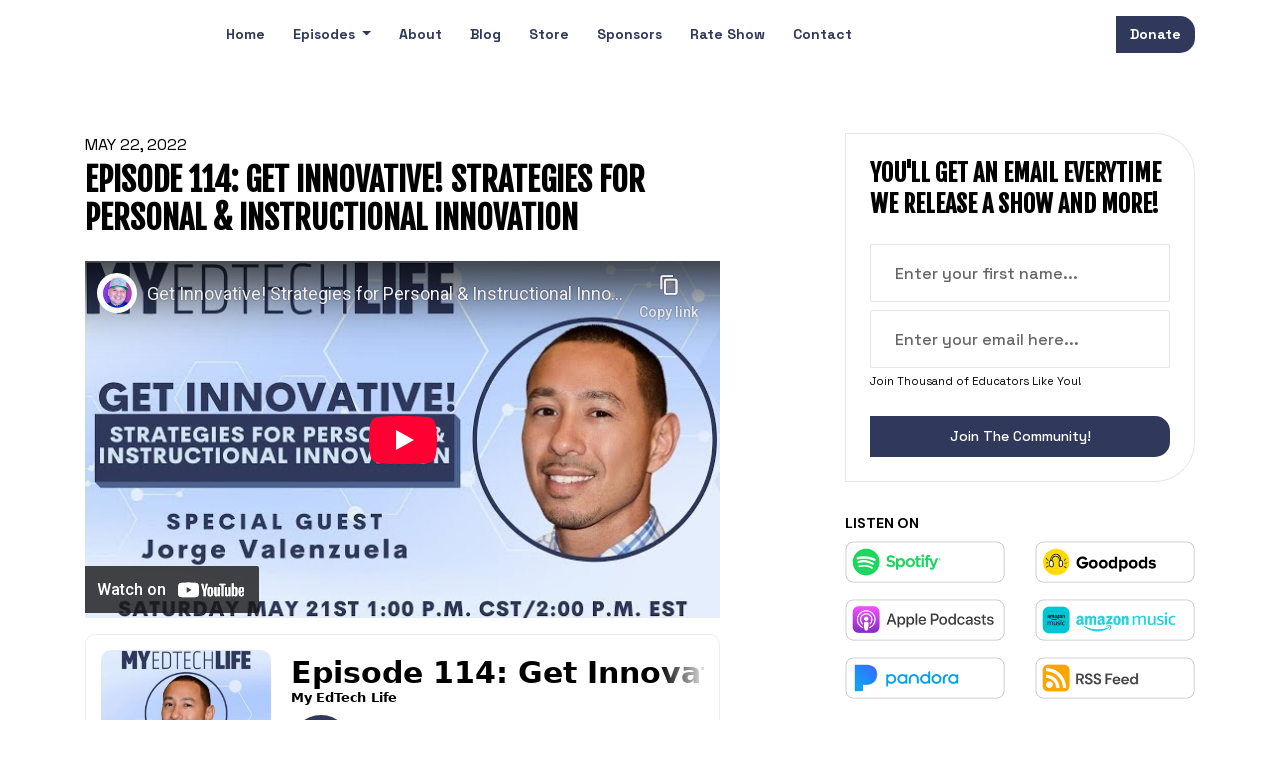

--- FILE ---
content_type: text/html; charset=utf-8
request_url: https://www.myedtech.life/jorge/
body_size: 20238
content:


<!DOCTYPE html>
<html lang="en">
<head>

<link rel="preconnect" href="https://fonts.gstatic.com/" crossorigin="">
<link rel="preconnect" href="https://static.getpodpage.com/" crossorigin="">
<link rel="dns-prefetch" href="//fonts.googleapis.com">

<meta charset="utf-8">
<meta name="viewport" content="width=device-width, initial-scale=1.0, maximum-scale=5.0"/>
<meta http-equiv="Permissions-Policy" content="unload=*">
<title>Episode 114: Get Innovative! Strategies for Personal &amp; Instructi…</title>
<meta property="og:type" content="website">
<meta property="og:title" content="Episode 114: Get Innovative! Strategies for Personal &amp; Instructi…">
<meta name="twitter:title" content="Episode 114: Get Innovative! Strategies for Personal &amp; Instructi…">
<meta name="description" content="Jorge Valenzuela is an education coach, author, and advocate. His work focuses on improving teacher preparation in instructional innovation, project-based learning,…">
<meta property="og:description" content="Jorge Valenzuela is an education coach, author, and advocate. His work focuses on improving teacher preparation in instructional innovation, project-based learning,…">
<meta name="twitter:description" content="Jorge Valenzuela is an education coach, author, and advocate. His work focuses on improving teacher preparation in instructional innovation, project-based learning,…">

<meta property="og:image" content="https://getpodpage.com/image_transform_gate_v3/S1HW0tB0r0wIpwrT5jbjoQYtqhSq77jQHQGPDQKmfEo=/?image_url=https%3A%2F%2Fd3t3ozftmdmh3i.cloudfront.net%2Fproduction%2Fpodcast_uploaded_episode%2F725553%2F725553-1653238699618-e792537cb49a9.jpg&tint_color=%2330395C&text_color=%23ffffff&title=Episode+114%3A+Get+Innovative%21+Strategies+for+Personal+%26+Instructi%E2%80%A6">
<meta name="twitter:image:src" content="https://getpodpage.com/image_transform_gate_v3/S1HW0tB0r0wIpwrT5jbjoQYtqhSq77jQHQGPDQKmfEo=/?image_url=https%3A%2F%2Fd3t3ozftmdmh3i.cloudfront.net%2Fproduction%2Fpodcast_uploaded_episode%2F725553%2F725553-1653238699618-e792537cb49a9.jpg&tint_color=%2330395C&text_color=%23ffffff&title=Episode+114%3A+Get+Innovative%21+Strategies+for+Personal+%26+Instructi%E2%80%A6">

<meta property="og:site_name" content="My EdTech Life">
<meta name="twitter:card" content="summary_large_image">
<meta property="og:url" content="https://www.myedtech.life/jorge/">
<meta name="twitter:domain" content="https://www.myedtech.life/jorge/">
<meta property="og:audio" content="https://www.buzzsprout.com/2395968/episodes/15670207-episode-114-get-innovative-strategies-for-personal-instructional-innovation.mp3">


<link rel="stylesheet" href="https://static.getpodpage.com/vendor/css/bootstrap.min.b287d0533328.css" type="text/css">
<script src="https://kit.fontawesome.com/d0a5b46879.js" crossorigin="anonymous"></script>


<link rel="preload" href="https://static.getpodpage.com/vendor/css/swiper.min.6af34d0737ad.css" as="style" onload="this.onload=null;this.rel='stylesheet'">
<noscript><link rel="stylesheet" href="https://static.getpodpage.com/vendor/css/swiper.min.6af34d0737ad.css" type="text/css"></noscript>
<link rel="preload" href="https://static.getpodpage.com/vendor/css/hamburgers.min.6041a3bc3a2a.css" as="style" onload="this.onload=null;this.rel='stylesheet'">
<noscript><link rel="stylesheet" href="https://static.getpodpage.com/vendor/css/hamburgers.min.6041a3bc3a2a.css" type="text/css"></noscript>
<link rel="alternate" type="application/rss+xml" title="My EdTech Life" href="https://feeds.buzzsprout.com/2395968.rss" />


  
  <link id="stylesheet" type="text/css" href="https://static.getpodpage.com/vendor/css/boomerang.min.css" rel="stylesheet" media="screen">


    <link href="https://fonts.googleapis.com/css?family=DM+Sans:400,400i,500,500i,700,700i&display=swap" rel="stylesheet">
    <style type="text/css">
        body, .heading, .display, .section-title .section-title-inner, .btn, h1,h2,h3,h4,h5,h6 {
            font-family: 'DM Sans', sans-serif !important;
        }
    </style>


<link href="https://s3.us-west-1.amazonaws.com/redwood-labs/showpage/uploads/images/ff36e08f68c342b1ba7bda3cb14b8974.png" sizes="256x256" rel="icon" type="image/x-icon">
<link href="https://s3.us-west-1.amazonaws.com/redwood-labs/showpage/uploads/images/ff36e08f68c342b1ba7bda3cb14b8974.png" sizes="192x192" rel="icon" type="image/x-icon">
<link href="https://s3.us-west-1.amazonaws.com/redwood-labs/showpage/uploads/images/ff36e08f68c342b1ba7bda3cb14b8974.png" sizes="120x120" rel="icon" type="image/x-icon">
<link href="https://s3.us-west-1.amazonaws.com/redwood-labs/showpage/uploads/images/ff36e08f68c342b1ba7bda3cb14b8974.png" sizes="48x48" rel="icon" type="image/x-icon">
<link href="https://s3.us-west-1.amazonaws.com/redwood-labs/showpage/uploads/images/ff36e08f68c342b1ba7bda3cb14b8974.png" sizes="32x32" rel="icon" type="image/x-icon">
<link href="https://s3.us-west-1.amazonaws.com/redwood-labs/showpage/uploads/images/ff36e08f68c342b1ba7bda3cb14b8974.png" sizes="16x16" rel="icon" type="image/x-icon">


<link href="https://storage.buzzsprout.com/ufcd8itw4eah5dgvyr3gp6l8hymq?.jpg" sizes="180x180" rel="apple-touch-icon">
<meta name="msapplication-TileColor" content="#30395C">
<meta name="msapplication-TileImage" content="https://storage.buzzsprout.com/ufcd8itw4eah5dgvyr3gp6l8hymq?.jpg">

<link rel="canonical" href="https://www.myedtech.life/jorge/" />
<meta name="apple-itunes-app" content="app-id=1508022885">

  <style type="text/css">

  @media (min-width: 992px) {
    .navbar-aside .navbar .dropdown .dropdown-menu {
      top: -4rem !important;
    }
  }

  </style>







  
  <script>
    /*! loadCSS. [c]2017 Filament Group, Inc. MIT License */
    (function(w){"use strict";var loadCSS=function(href,before,media){var doc=w.document;var ss=doc.createElement("link");var ref;if(before){ref=before}else{var refs=(doc.body||doc.getElementsByTagName("head")[0]).childNodes;ref=refs[refs.length-1]}var sheets=doc.styleSheets;ss.rel="stylesheet";ss.href=href;ss.media="only x";function cb(){ss.media=media||"all"}if(ss.addEventListener){ss.addEventListener("load",cb)}ss.onloadcssdefined=cb;ref.parentNode.insertBefore(ss,before?ref:ref.nextSibling);return ss};if(typeof exports!=="undefined"){exports.loadCSS=loadCSS}else{w.loadCSS=loadCSS}}(typeof global!=="undefined"?global:this));
    /*! onloadCSS. [c]2017 Filament Group, Inc. MIT License */
    (function(w){if(typeof exports!=="undefined"){exports.onloadCSS=onloadCSS}else{w.onloadCSS=onloadCSS}function onloadCSS(ss,cb){var called;function onnewload(){if(!called&&ss){called=true;cb.call(ss)}}if(ss.addEventListener){ss.addEventListener("load",onnewload)}if(ss.attachEvent){ss.attachEvent("onload",onnewload)}if("isApplicationInstalled"in navigator&&"onloadcssdefined"in ss){ss.onloadcssdefined(onnewload)}}}(typeof global!=="undefined"?global:this));
  </script>

  
  
  
  <link type="text/css" href="https://static.getpodpage.com/public/css/public_styles.3484478bc474.css" rel="stylesheet">
  <!-- Podcast Custom Design -->
<link rel="preconnect" href="https://fonts.gstatic.com">
<link rel="stylesheet" href="https://fonts.googleapis.com/css2?family=Fjalla+One:wght@400;500;600;700;800&family=Space+Grotesk:wght@400;500;600;700;800&display=swap">

<style type="text/css">

    :root {
        --primary-color: #30395C;--primary-light-color: rgba(48,57,92,0.1);--text-color: #000000;--inverse-color: #000000;--text-light-color: #000000;--heading-color: #000000;--bg-color: #FFFFFF;--bg-component-color: #ffffff;--bg-lightest-color: #FFFFFF;--border-color: rgba(0,0,0,0.1);--link-color: #30395C;--btn-color: #30395C;--btn-text-color: #FFFFFF;--badge-bg-color: rgba(0,0,0,0.1);--badge-text-color: #000000;--card-bg-color: #ffffff;--card-border-color: rgba(0,0,0,0.1);--announcement-bg-color: #30395C;--announcement-text-color: #FFFFFF;--footer-bg-color: #ffffff;--footer-header-color: #000000;--footer-text-color: rgba(0,0,0,0.8);--footer-link-color: #000000;--input-bg-color: #ffffff;--input-text-color: #000000;--input-placeholder-color: rgba(0,0,0,0.6);--input-border-color: rgba(0,0,0,0.1);--nav-bg-color: #FFFFFF;--nav-link-color: #30395C;--nav-btn-bg-color: #30395C;--nav-btn-text-color: #FFFFFF;--header-text-color: #30395C;--header-bg-color: #FFFFFF;--global-header-text-color: #000000;--global-header-bg-color: #30395C;--mask-color: rgba(255,255,255,0.0);
    }

    body {
        display: flex;
        min-height: 100vh;
        flex-direction: column;
    }
    .body-wrap { flex: 1;}

    
    a {font-family: inherit !important;}
    
        

        
          .heading, .display,
          .show-page .navbar-brand,
          h1,h2,h3,h4,h5,h6 {
              font-family: "Fjalla One" !important;
          }
        
        
          body, p, .navbar-nav .nav-link, .btn {
              font-family: "Space Grotesk" !important;
          }
        
     

    
    

    
    h1, .heading-1 {font-size: 40px !important; font-weight: 600 !important; }
    h2, .heading-2 {font-size: 32px !important; font-weight: 600 !important; }
    h3, .heading-3 { font-size: 24px !important; font-weight: 600 !important; }
    
      .heading, .heading>a, .display {font-weight: 600 !important;}
    
    
      .heading, .display{ text-transform: uppercase !important; }
    

    .navbar-nav .nav-link,
    .navbar-nav .show .nav-link,
    #nav-cta .btn {
      font-size: 0.875rem !important;
      font-weight: 700 !important;
      text-transform: capitalize !important;
    }

    
    .c-primary {color: var(--primary-color) !important;}
    .c-text-light {color: var(--text-light-color) !important;}

    .form-control,
    .select2-container--bootstrap4 .select2-selection,
    .select2-container--bootstrap4 .select2-dropdown,
    .select2-dropdown .select2-search--dropdown,
    .select2-container--bootstrap4 .select2-selection--single .select2-selection__placeholder {
      color: var(--input-text-color) !important;
      background: var(--input-bg-color) !important;
      border-color: var(--border-color) !important;
    }
    .select2-container--bootstrap4 .select2-dropdown,
    .select2-dropdown .select2-search--dropdown {
      background: var(--bg-color) !important;
    }
    .select2-dropdown .select2-results__option--highlighted[aria-selected]{
      background: var(--input-bg-color) !important;
      color: var(--input-text-color) !important;
    }
    .form-control::placeholder, .select2-container--bootstrap4 .select2-selection::placeholder {color: var(--input-placeholder-color) !important;}

    body, p, .excerpt, .excerpt p {
      color: var(--text-color) !important;
    }

    .heading, .heading>a, .display, label, h1, h2, h3, h4, h5, h6 {
      color: var(--heading-color) !important;
    }

    a, a:hover,
    .link,
    .link:hover, .link--style-1:hover,
    .meta-category a, .meta-category a:hover,
    ul.categories>li>a, ul.categories>li>a:hover {
        color: var(--link-color) !important;
    }

    .heading:hover>a {
        color: var(--link-color) !important;
    }

    .dark-mode .dropdown-menu a,
    .dark-mode .dropdown-menu a:hover,
    .dark-mode .dropdown-menu .badge,
    .dark-mode .dropdown-menu .badge a:hover,
    .dark-mode .list-group-item,
    .dark-mode .list-group-item:hover {
        color: white !important;
    }
    .dark-mode .dropdown-header {
        background-color: #090A0B !important;
    }

    .page-header-section {
      background-color: var(--global-header-bg-color) !important;
    }
    .page-header-text {
      color: var(--global-header-text-color) !important;
    }

    .badge,
    .badge a {
        color: var(--primary-color) !important;
        background-color: var(--primary-light-color) !important;
        border-color: var(--primary-light-color) !important;
        border-radius: var(--border-radius) !important;
    }

    .tagcloud--style-1 a {
      background-color: var(--badge-bg-color) !important;
      color: var(--badge-text-color) !important;
    }
    .btn-base-1, .btn-base-1:active, .btn-base-1.active, .btn-base-1:focus, .btn-base-1:hover,
    .btn-base-1.btn-outline:active, .btn-base-1.btn-outline:focus, .btn-base-1.btn-outline:hover,
    .tagcloud--style-1 a:hover,
    .btn-back-to-top {
        background-color: var(--btn-color) !important;
        border-color: var(--btn-color) !important;
        color: var(--btn-text-color) !important;
    }
    .btn-base-1.btn-outline {
        color: var(--btn-color) !important;
        border-color: var(--btn-color) !important;
    }
    .btn-link, .btn-link:hover, .btn-link:active {
        color: var(--btn-color) !important;
    }
    .btn-secondary {
        background-color: var(--dark-color) !important;
        border-color: var(--dark-color) !important;
    }

    .pagination .page-link, .pagination .page-link:focus, .pagination .page-link:hover,
    .pagination .page-item:first-child .page-link,
    .pagination .page-item:last-child .page-link {
        margin-right: 10px !important;
        font-size: 14px !important;
        padding: 5px 10px !important;
        border-radius: 0px 15px 15px 0px !important;
        
    }
    .pagination>.active .page-link, .pagination>.active .page-link:focus, .pagination>.active .page-link:hover, .pagination>.active>span, .pagination>.active>span:focus, .pagination>.active>span:hover {
        background-color: var(--btn-color) !important;
        border-color: var(--btn-color) !important;
        color: var(--btn-text-color) !important;
    }
    .pagination .page-link.no-border {
      padding-left: 0 !important;
      padding-right: 0 !important;
    }


    .swiper-button-next, .swiper-button-prev {
        color: var(--primary-color) !important;
    }
    .swiper-button-next:not(.swiper-button--style-1),
    .swiper-button-prev:not(.swiper-button--style-1) {
        background-color: var(--primary-light-color) !important;
        border-color: var(--primary-light-color) !important;
    }
    #survey-form .form-control {
        padding: 30px 20px !important;
        font-size: 1.3em !important;
    }
    #survey-form textarea.form-control {
        padding: 10px 15px !important;
        font-size: 1.3em !important;
    }
    .survey-choice {
      cursor: pointer;
      color: var(--primary-color) !important;
      border: 1px solid var(--primary-color) !important;
      cursor: pointer;
      background-color: var(--primary-light-color) !important;
      font-weight: 500;
      border-radius: 4px;
      display: flex;
      justify-content: space-between;
      align-items: center;
    }
    .survey-choice:hover {
      opacity: 0.8;
    }
    .survey-choice.selected {
      border-width: 2px !important;
      font-weight: 800;
    }
    .survey-choice.selected i.fa-check {
      font-size: 16px;
      margin-left: 8px;
    }
    .progress { border-radius: 0px !important;  }
    .progress-bar {
      background-color: var(--primary-color) !important;
    }


    .bg-base-1,
    .navbar.bg-base-1 {
        background-color: var(--primary-color) !important;
    }
    .bg-light {
        background-color: var(--bg-component-color) !important;
    }

    .btn-base-1:active, .btn-base-1.active, .btn-base-1:focus, .btn-base-1:hover, .btn-base-1.btn-outline:active, .btn-base-1.btn-outline:focus, .btn-base-1.btn-outline:hover,
    .link--style-1:hover,
    .meta-category a:hover,
    .link--style-2:hover {
        opacity: .8;
    }
    .tabs--style-2 .nav-tabs .nav-link.active {
        border-color: var(--primary-color) !important;
    }
    .top-navbar {
      z-index: 105 !important;
    }
    .body-wrap,
    .top-navbar,
    .modal-content,
    #coming-soon-page .bg-light {
      background: var(--bg-color) !important;
    }
    .sct-color-1,
    .sct-color-2 {
      background: var(--bg-color) !important;
      border-color: var(--border-color) !important;
    }


    .announcement-banner {
      background-color: var(--announcement-bg-color) !important;
      color: var(--announcement-text-color) !important;
    }

    hr,
    .border-top,
    .border-bottom,
    ul.categories>li {
      border-color: var(--border-color) !important;
    }

    .email-signup .border-on-hover {
      border: solid 2px transparent;
      transition: border-color .5s ease;
    }

    /* Target the border-on-hover when any input inside .email-signup is focused */
    .email-signup input:focus ~ .border-on-hover,
    .email-signup input:focus-within ~ .border-on-hover,
    .email-signup .border-on-hover:has(input:focus) {
      border-color: var(--btn-color) !important;
    }

    

    .navbar {
        background-color: var(--nav-bg-color) !important;
    }

    

    .navbar-nav .nav-link,
    .navbar-nav .show .nav-link,
    .show-page .navbar-brand {
      color: var(--nav-link-color) !important;
    }
    .hamburger-inner, .hamburger-inner:after, .hamburger-inner:before {
      background-color: var(--nav-link-color) !important;
    }

    /* Mobile, transparent */
    @media (max-width: 991.98px) {
      .navbar-transparent .navbar-nav .nav-link,
      .navbar-transparent .navbar-nav .show .nav-link,
      .show-page .navbar-transparent .navbar-brand {
        color: var(--text-color) !important;
      }

      .navbar-transparent .hamburger-inner,
      .navbar-transparent .hamburger-inner:after,
      .navbar-transparent .hamburger-inner:before {
        background-color: var(--text-color) !important;
      }
    }

    .navbar-nav .nav-link:focus,
    .navbar-nav .nav-link:hover,
    .navbar-nav .show .nav-link,
    .navbar-nav .show .nav-link:focus,
    .navbar-nav .show .nav-link:hover,
    .navbar-inverse .navbar-nav .nav-link:hover,
    .navbar .btn-base-1 {
      background-color: var(--nav-btn-bg-color) !important;
      border-color: var(--nav-btn-bg-color) !important;
      color: var(--nav-btn-text-color) !important;
      border-radius: 0px 15px 15px 0px !important;
    }
    #header-hero {
      background-color: var(--header-bg-color) !important;
    }
    
      #header-hero {background-color:transparent !important;}
      #header-hero .section-wrapper {background-color:var(--header-bg-color) !important; border-radius: 40px;}
      #header-hero .section-inner-wrapper { padding: 0 40px !important}
    

    #header-hero,
    #header-hero .heading,
    
    #header-hero p {
      color: var(--header-text-color) !important;
    }
    #header-hero #homepage-header-subheader,
    #header-hero #homepage-header-title a {
      color: inherit !important;
    }
    #header-hero #c-text>div,
    #header-hero.episode-header #c-text>div {
      background-color: var(--bg-color) !important;
      padding: 48px;
    }
    #header-hero #header-content-wrapper,
    #header-hero.episode-header #header-content-wrapper {
      padding-bottom: 0 !important;
    }
    



    #footer.footer {
      background-color: var(--footer-bg-color) !important;
      color: var(--footer-text-color) !important;
    }
    #footer.footer p {
      color: var(--footer-text-color) !important;
    }
    #footer.footer .heading {
      color: var(--footer-header-color) !important;
    }
    #footer.footer a,
    #footer.footer .social-media>li>a>i {
      color: var(--footer-link-color) !important;
    }
    .footer .copy-links {
      opacity: .8;
    }

    .mask {background-color: var(--mask-color) !important;}


    .plyr_grid_container {
      color: var(--text-color) !important;
      background-color: var(--card-bg-color) !important;
      border-color: var(--border-color) !important;
    }


    

    
    .card {
      background-color: var(--card-bg-color) !important;
      border-color: var(--border-color) !important;
      overflow: hidden;
      border-radius: 0px 40px 40px 0px !important;
    }
    
      .card:not(.p-0)  {
        padding: 20px !important;
      }
    

    
      .card:not(.p-0) img {
        border-radius: 0px 40px 40px 0px !important;
      }
    

    .card:not(.p-0) .card-body {
      padding: 24px 24px 24px 24px !important;
    }
    

    

    .rounded-card {
      border-radius: 0px 40px 40px 0px !important;
    }

    img:not(.podcast-logo):not(.player-icon):not(.player-logo):not(.player-badge):not(.rounded-circle):not(.navbar img):not(#footer img):not(.modal img):not(#header-hero-banner-image),
    img.rounded {
        border-radius: 20px 20px 20px 20px !important;
    }

    


    
    
    .btn {
      border-radius: 0px 15px 15px 0px !important;
    }
    

    @media (max-width: 991px) {
      .navbar-nav .nav-link {
          border-bottom: none !important;
      }
    }

    
      @media (min-width: 800px) {
        .subscribe-page {
            margin-top: -42px;
            margin-bottom: -42px;
        }
      }
    


    
      

      
    
      

      
    
      

      
    
      #feed-section .section-wrapper {
          background-color: #FFFFFF !important; border:0 !important;
          
          border-radius: 40px !important;
        }
        #feed-section .section-inner-wrapper { padding: 24px !important}
      

      
    
      #recent-blog-posts-section .section-wrapper {
          background-color: #FFFFFF !important; border:0 !important;
          
          border-radius: 40px !important;
        }
        #recent-blog-posts-section .section-inner-wrapper { padding: 24px !important}
      

      
    
      

      
    
      

      
    
      

      
    
      

      
    
      

      
    

    


    .navbar-brand img.podcast-logo {
      height: 50px !important;
    }
    .nav-bar-bg-filler {
      height: 44px !important;
    }
    @media (max-width: 991px) {
      .navbar-brand img.podcast-logo {
          height: auto !important;
          max-height: 40px;
          max-width: 100% !important;
      }
    }
    .ais-Highlight-highlighted, .ais-Snippet-highlighted {
      background-color: var(--primary-light-color) !important;
      color: inherit !important;
    }
    .ais-Hits-item, .ais-InfiniteHits-item {
      background-color: var(--card-bg-color) !important;
      border-color: var(--border-color) !important;
    }
    .hit-page-link {
      color: inherit !important;
    }
    .ais-SearchBox-form {
      background: inherit !important;
    }
    .ais-SearchBox-input {
      box-shadow: inherit !important;
      color: var(--input-text-color) !important;
      background: var(--input-bg-color) !important;
      border-color: var(--border-color) !important;
    }
    .ais-SearchBox-input::placeholder {color: var(--input-placeholder-color) !important;}

    /* supercast-plan */
    .bundle {
        background-color: var(--bg-component-color) !important;
    }

</style>

  
  



<!-- Google tag (gtag.js) -->

<script async src="https://www.googletagmanager.com/gtag/js?id=G-Y89K21FN5Q"></script>

<script>
  window.dataLayer = window.dataLayer || [];
  var slug = "my-edtech-life";
  var pagePath = window.location.pathname + window.location.search; // Path + query params
  var customDomain = window.location.hostname !== "www.podpage.com" ? window.location.hostname : null; // Set customDomain only for non-podpage domains
  if (customDomain) { pagePath = "/" + slug + pagePath; }  // Add slug to pagePath if customDomain is set
  function gtag(){dataLayer.push(arguments);}
  gtag('js', new Date());
  gtag('config', 'G-Y89K21FN5Q', {
    'page_path': pagePath,
    ...(customDomain && { 'custom_domain': customDomain }), // Include customDomain only if it's set
    'website_slug': slug,
    'pid': 12820322213689
  });
  gtag('config', 'UA-180965155-1');
</script>



  
    
    
  <!-- Google Tag Manager -->
  <script type="text/javascript">(function(w,d,s,l,i){w[l]=w[l]||[];w[l].push({'gtm.start':
  new Date().getTime(),event:'gtm.js'});var f=d.getElementsByTagName(s)[0],
  j=d.createElement(s),dl=l!='dataLayer'?'&l='+l:'';j.async=true;j.src=
  'https://www.googletagmanager.com/gtm.js?id='+i+dl;f.parentNode.insertBefore(j,f);
  })(window,document,'script','dataLayer','GTM-MNWBXTG');</script>
  <!-- End Google Tag Manager -->
  

  
<script type="text/javascript" async defer data-domain="www.myedtech.life" src="https://plausible.io/js/plausible.js"></script>


  


  
<link id="stylesheet" type="text/css" href="https://static.getpodpage.com/vendor/css/plyr.4c9bfb52edce.css" rel="preload" as="style" media="screen" onload="this.rel = 'stylesheet'">
<link id="stylesheet" type="text/css" href="https://static.getpodpage.com/public/css/plyr_media_player.aceb7600a7ef.css" rel="preload" as="style" media="screen" onload="this.rel = 'stylesheet'">

<script type="text/javascript" data-cookieconsent="ignore" src="https://static.getpodpage.com/public/js/plyr_media_player.33ccf7cb5528.js" defer></script>
<script type="text/javascript" data-cookieconsent="ignore" src="https://static.getpodpage.com/vendor/js/plyr.937aa0b508e5.js" id="plyr_js_script" async defer></script>
<script defer>
  // Initialize any pending plyr players when both scripts are loaded
  // createPlyrObj already handles initialization, but this ensures pending players load
  // when both scripts finish loading (in case createPlyrObj was called before Plyr was available)
  (function() {
    let checkCount = 0;
    const maxChecks = 100; // Stop after 10 seconds
    function checkPlyrReady() {
      if (typeof Plyr !== 'undefined' && typeof window.loadPlyrObj === 'function') {
        if (!window.plyrObj) {
          window.plyrObj = [];
        }
        window.loadPlyrObj();
      } else if (checkCount++ < maxChecks) {
        setTimeout(checkPlyrReady, 100);
      }
    }
    checkPlyrReady();
  })();
</script>
  
  


</head>
<body >




    
  <!-- Google Tag Manager (noscript) -->
  <noscript><iframe src="https://www.googletagmanager.com/ns.html?id=GTM-MNWBXTG"
  height="0" width="0" style="display:none;visibility:hidden"></iframe></noscript>
  <!-- End Google Tag Manager (noscript) -->
  

  



  




<div class="body-wrap show-page episode ">

    


    


    
  

    
  


    <div id="st-container" class="st-container">
        <div class="st-pusher">
            <div class="st-content">
                <div class="st-content-inner">

                    
  



<div class="header">
    





    <!-- Navbar -->
    <nav class="navbar navbar-expand-lg  py-3">

        <div class="container navbar-container">

            


    <a class="navbar-brand " href="/">
        <div style="line-height: inherit; font-size: inherit;" class="m-0 p-0 navbar-brand-container">
            
                
            
        </div>
    </a>



            <div class="d-inline-block ml-auto">
                <!-- Navbar toggler  -->
                <button id="page-hamburger-navbar-toggler" class="navbar-toggler hamburger hamburger-js hamburger--spring" type="button" data-toggle="collapse" data-target="#navbar_main" aria-controls="navbarsExampleDefault" aria-expanded="false" aria-label="Toggle navigation">
                    <span class="hamburger-box">
                        <span class="hamburger-inner"></span>
                    </span>
                </button>
            </div>

            <div class="collapse navbar-collapse align-items-center justify-content-end mw-100" id="navbar_main">
                





                




<ul class="navbar-nav flex-wrap justify-content-end ml-lg-auto">

    

        <li class="nav-item   " id="nav-home">

            

                

                    <a href="/" class="nav-link">
                        Home
                    </a>

                
            
        </li>

    

        <li class="nav-item dropdown  " id="nav-episodes">

            

                

                    <a href="/episodes/" class="nav-link dropdown-toggle nav-dropdown-hover" aria-haspopup="true" aria-expanded="false">
                       Episodes
                    </a>
                    <div class="dropdown-menu py-0 px-0 overflow--hidden nav-dropdown-menu" aria-labelledby="navbar_1_dropdown_2">
                        <div class="list-group rounded">

                            
                                

                                    <a href="/categories/professonal-development/"  class="list-group-item list-group-item-action d-flex new_window align-items-center justify-content-between">

                                        

                                            Professonal Development
                                            
                                                <span class="badge  text-sm badge-line strong badge-light badge-sm">10</span>
                                            

                                        
                                    </a>

                                

                            
                                

                                    <a href="/categories/learning-with-neuroscience/"  class="list-group-item list-group-item-action d-flex new_window align-items-center justify-content-between">

                                        

                                            Learning with Neuroscience
                                            
                                                <span class="badge  text-sm badge-line strong badge-light badge-sm">1</span>
                                            

                                        
                                    </a>

                                

                            
                                

                                    <a href="/categories/ai-tools/"  class="list-group-item list-group-item-action d-flex new_window align-items-center justify-content-between">

                                        

                                            AI Tools
                                            
                                                <span class="badge  text-sm badge-line strong badge-light badge-sm">11</span>
                                            

                                        
                                    </a>

                                

                            
                                

                                    <a href="/categories/ai-conversation/"  class="list-group-item list-group-item-action d-flex new_window align-items-center justify-content-between">

                                        

                                            AI Conversation
                                            
                                                <span class="badge  text-sm badge-line strong badge-light badge-sm">46</span>
                                            

                                        
                                    </a>

                                

                            
                                

                                    <a href="/categories/district-technology-sustainability/"  class="list-group-item list-group-item-action d-flex new_window align-items-center justify-content-between">

                                        

                                            District Technology Sustainability
                                            
                                                <span class="badge  text-sm badge-line strong badge-light badge-sm">1</span>
                                            

                                        
                                    </a>

                                

                            
                                

                                    <a href="/categories/project-based-learning/"  class="list-group-item list-group-item-action d-flex new_window align-items-center justify-content-between">

                                        

                                            Project Based Learning
                                            
                                                <span class="badge  text-sm badge-line strong badge-light badge-sm">2</span>
                                            

                                        
                                    </a>

                                

                            
                                

                                    <a href="/categories/student-creation/"  class="list-group-item list-group-item-action d-flex new_window align-items-center justify-content-between">

                                        

                                            Student Creation
                                            
                                                <span class="badge  text-sm badge-line strong badge-light badge-sm">4</span>
                                            

                                        
                                    </a>

                                

                            
                                

                                    <a href="/categories/edtech-tools/"  class="list-group-item list-group-item-action d-flex new_window align-items-center justify-content-between">

                                        

                                            EdTech Tools
                                            
                                                <span class="badge  text-sm badge-line strong badge-light badge-sm">10</span>
                                            

                                        
                                    </a>

                                

                            
                                

                                    <a href="/categories/creativity/"  class="list-group-item list-group-item-action d-flex new_window align-items-center justify-content-between">

                                        

                                            Creativity
                                            
                                                <span class="badge  text-sm badge-line strong badge-light badge-sm">6</span>
                                            

                                        
                                    </a>

                                

                            
                                

                                    <a href="/categories/amplify-creativity/"  class="list-group-item list-group-item-action d-flex new_window align-items-center justify-content-between">

                                        

                                            Amplify Creativity
                                            
                                                <span class="badge  text-sm badge-line strong badge-light badge-sm">5</span>
                                            

                                        
                                    </a>

                                

                            
                                

                                    <a href="/categories/"  class="list-group-item list-group-item-action d-flex new_window align-items-center justify-content-between">

                                        

                                            See all categories →
                                            

                                        
                                    </a>

                                

                            
                                

                                    <h6 class="dropdown-header strong">By Season</h6>

                                

                            
                                

                                    <a href="/episodes/season/1/"  class="list-group-item list-group-item-action d-flex new_window align-items-center justify-content-between">

                                        

                                            Season 1
                                            
                                                <span class="badge  text-sm badge-line strong badge-light badge-sm">348</span>
                                            

                                        
                                    </a>

                                

                            
                                

                                    <a href="/episodes/"  class="list-group-item list-group-item-action d-flex new_window align-items-center justify-content-between">

                                        

                                            All Episodes
                                            
                                                <span class="badge  text-sm badge-line strong badge-light badge-sm">355</span>
                                            

                                        
                                    </a>

                                

                            

                        </div>
                    </div>

                
            
        </li>

    

        <li class="nav-item   " id="nav-about">

            

                

                    <a href="/about/" class="nav-link">
                        About
                    </a>

                
            
        </li>

    

        <li class="nav-item   " id="nav-blog">

            

                

                    <a href="/blog/" class="nav-link">
                        Blog
                    </a>

                
            
        </li>

    

        <li class="nav-item   " id="nav-store">

            

                <a href="https://bit.ly/staytechie3" target="_blank" rel="noreferrer" rel="noreferrer"  class="nav-link ">
                    
                        Store
                    
                </a>

            
        </li>

    

        <li class="nav-item   " id="nav-sponsors">

            

                

                    <a href="/sponsors/" class="nav-link">
                        Sponsors
                    </a>

                
            
        </li>

    

        <li class="nav-item   " id="nav-rate">

            

                

                    <a href="/rate/" class="nav-link">
                        Rate Show
                    </a>

                
            
        </li>

    

        <li class="nav-item   " id="nav-contact">

            

                

                    <a href="/contact/" class="nav-link">
                        Contact
                    </a>

                
            
        </li>

    

        <li class="nav-item   " id="nav-youtube">

            

                <a href="https://youtube.com/@MyEdTechLife?sub_confirmation=1" target="_blank" rel="noreferrer" rel="noreferrer" aria-label="YouTube link" class="nav-link nav-link-icon">
                    
                        <i class="fab fa-fw fa-youtube mr-0"></i>
                        <span class="d-lg-none">YouTube</span>
                    
                </a>

            
        </li>

    

        <li class="nav-item   " id="nav-twitter">

            

                <a href="https://twitter.com/MyEdTechLife" target="_blank" rel="noreferrer" rel="noreferrer" aria-label="X / Twitter link" class="nav-link nav-link-icon">
                    
                        <i class="fab fa-fw fa-twitter mr-0"></i>
                        <span class="d-lg-none">X / Twitter</span>
                    
                </a>

            
        </li>

    

        <li class="nav-item   " id="nav-tiktok">

            

                <a href="https://www.tiktok.com/@myedtechlife" target="_blank" rel="noreferrer" rel="noreferrer" aria-label="Tiktok link" class="nav-link nav-link-icon">
                    
                        <i class="fab fa-fw fa-tiktok mr-0"></i>
                        <span class="d-lg-none">Tiktok</span>
                    
                </a>

            
        </li>

    

        <li class="nav-item   " id="nav-facebook">

            

                <a href="https://www.facebook.com/MyEdTechLife/" target="_blank" rel="noreferrer" rel="noreferrer" aria-label="Facebook link" class="nav-link nav-link-icon">
                    
                        <i class="fab fa-fw fa-facebook mr-0"></i>
                        <span class="d-lg-none">Facebook</span>
                    
                </a>

            
        </li>

    

        <li class="nav-item   " id="nav-linkedin">

            

                <a href="https://www.linkedin.com/in/amendoza1381/" target="_blank" rel="noreferrer" rel="noreferrer" aria-label="LinkedIn link" class="nav-link nav-link-icon">
                    
                        <i class="fab fa-fw fa-linkedin mr-0"></i>
                        <span class="d-lg-none">LinkedIn</span>
                    
                </a>

            
        </li>

    

        <li class="nav-item   " id="nav-instagram">

            

                <a href="https://www.instagram.com/myedtechlife/" target="_blank" rel="noreferrer" rel="noreferrer" aria-label="Instagram link" class="nav-link nav-link-icon">
                    
                        <i class="fab fa-fw fa-instagram mr-0"></i>
                        <span class="d-lg-none">Instagram</span>
                    
                </a>

            
        </li>

    

        <li class="nav-item   d-block d-lg-none" id="nav-donate">

            

                

                    <a href="/support/" class="nav-link">
                        Donate
                    </a>

                
            
        </li>

    

    
        





    <link rel="stylesheet" href="https://static.getpodpage.com/public/css/native_search.60f53d2a4ed7.css" />
        <script src="https://static.getpodpage.com/public/js/native_search.13ead6c03472.js" onerror="console.error('Failed to load native search script');"></script>

        <li class="nav-item" id="nav-search">
            <a id="native-search-button" href="#" class="nav-link nav-link-icon" data-toggle="modal" data-target="#nativeSearchModal" alt="button for searching the website" aria-label="Click to search entire website">
                <i class="fas fa-fw fa-search mr-0"></i>
                <span class="d-lg-none">Search</span>
            </a>
        </li>

        <script>
            document.addEventListener("DOMContentLoaded", function () {
                const pathName = window.location.pathname;
                let searchInstance = null;
                const searchLabel = "Search";

                // Remove any modal backdrop that Bootstrap might create
                $("#nativeSearchModal").on("show.bs.modal", function () {
                    $(".modal-backdrop").remove();
                });

                $("#native-search-button").on("click", function (e) {
                    e.preventDefault();

                    // Check if nativeSearch is available
                    if (typeof window.nativeSearch !== 'function' || typeof window.nativeSearchWidgets !== 'object') {
                        console.error('Native search functionality is not available. The search script may have failed to load.');
                        // Show user-friendly error message in the modal
                        const modalBody = document.querySelector("#nativeSearchModal .modal-body");
                        if (modalBody) {
                            modalBody.innerHTML = '<div class="alert alert-danger" role="alert">' +
                                'Search functionality is temporarily unavailable. Please try refreshing the page.' +
                                '</div>';
                        }
                        return;
                    }

                    const urlParams = new URLSearchParams(window.location.search);
                    let searchQuery = "";
                    const modelType = $(this).attr('data-model') || null;  // Get model type from button
                    const modelPlaceholder = modelType ? `${searchLabel} ${modelType}` : searchLabel;

                    // Check if the URL path ends with '/search' and 'q' parameter exists
                    if (pathName.endsWith('/search/') && urlParams.has('q')) {
                        searchQuery = urlParams.get('q');
                    }

                    // Initialize search if not already done (or if model type changed)
                    // Also reinitialize if switching from filtered to global search (modelType becomes null)
                    var modelTypeChanged = modelType !== window.nativeSearchModelType;
                    if (!searchInstance || modelTypeChanged) {
                        try {
                            searchInstance = window.nativeSearch({
                                searchUrl: '/api/12820322213689/search/',
                                hitsPerPage: 8,
                                modelType: modelType
                            });

                            searchInstance.addWidgets([
                                window.nativeSearchWidgets.searchBox({
                                    container: "#native-searchbox",
                                    placeholder: modelPlaceholder,
                                }),
                                window.nativeSearchWidgets.hits({
                                    container: "#native-hits",
                                }),
                                window.nativeSearchWidgets.pagination({
                                    container: "#native-pagination",
                                }),
                            ]);

                            searchInstance.start();
                            window.nativeSearchInstance = searchInstance;
                            window.nativeSearchModelType = modelType;  // Store current model type
                        } catch (error) {
                            console.error('Error initializing native search:', error);
                            const modalBody = document.querySelector("#nativeSearchModal .modal-body");
                            if (modalBody) {
                                modalBody.innerHTML = '<div class="alert alert-danger" role="alert">' +
                                    'An error occurred while initializing search. Please try refreshing the page.' +
                                    '</div>';
                            }
                            return;
                        }
                    }

                    // Set initial query if provided (after a small delay to ensure modal is open)
                    if (searchQuery) {
                        setTimeout(function() {
                            const searchInput = document.querySelector("#native-searchbox .native-search-input");
                            if (searchInput) {
                                searchInput.value = searchQuery;
                                searchInstance.setQuery(searchQuery);
                            }
                        }, 100);
                    }
                });

                $("#nativeSearchModal").on("shown.bs.modal", function () {
                    const searchInput = document.querySelector("#native-searchbox .native-search-input");
                    if (searchInput) {
                        searchInput.focus();
                    }
                });
                
                // Clear data-model when modal closes so next click uses global search
                $("#nativeSearchModal").on("hidden.bs.modal", function () {
                    $("#native-search-button").removeAttr('data-model');
                });

            });
        </script>



    

</ul>


            </div>
            





    

        <div class="d-none d-lg-inline-block ml-3" id="nav-cta">
            <a href="/support/"  class="btn btn-base-1">
                Donate
            </a>
        </div>

    



        </div>
    </nav>
    
    
    
        



<div class="modal" id="nativeSearchModal" tabindex="-1" role="dialog" aria-labelledby="nativeSearchModalTitle" aria-hidden="true" data-backdrop="false">
    <div class="modal-dialog modal-lg" role="document">
        <div class="modal-content">
            <div class="modal-header">
                <h5 class="modal-title text-center" id="nativeSearchModalTitle">
                    Search
                </h5>
                <button type="button" class="close" data-dismiss="modal" aria-label="Close">
                    <span aria-hidden="true"><i class="fas fa-times "></i></span>
                </button>
            </div>
            <div class="modal-body">
                <div class="native-search-container">
                    <div class="search-panel">
                        <div id="native-searchbox" class="my-3"></div>
                        <div id="native-hits"></div>
                        <div id="native-pagination" class="mt-4"></div>
                    </div>
                </div>
            </div>
        </div>
    </div>
</div>

    
</div>


  

                    <div id="page-content">
                      

    
    <section class="slice mobile-header pt-3 border-bottom mb-4 d-sm-none" style="z-index: 5;">
        
<div class="container">
    <div class="row justify-content-center">
        <div class="col-sm-4">
            <img src="https://d3t3ozftmdmh3i.cloudfront.net/production/podcast_uploaded_episode/725553/725553-1653238699618-e792537cb49a9.jpg" width="200" height="200" alt="Episode 114: Get Innovative! Strategies for Personal &amp; Instructional Innovation" title="Episode 114: Get Innovative! Strategies for Personal &amp; Instructional Innovation" class="img-fluid img-center rounded" fetchpriority="high">
            <div class="text-center py-3">
                <div class="heading heading-3">Episode 114: Get Innovative! Strategies for Personal &amp; Inst…</div>
                
                    <div class="strong text-sm"><a href="https://www.myedtech.life/">My EdTech Life</a></div>
                
                <div class="">Jorge Valenzuela is an education coach, author, and advocate. His work focuses on improving teacher preparation in instructional innovation, project-based learning, STEM pathways, and SEL integration across the curriculum. Jo...</div>
            </div>
        </div>
        <div class="col-sm-6">
            

            <div class="row d-none d-sm-block alpha-6 text-sm text-uppercase mb-2">Choose your favorite podcast player</div>
            

<div class="row justify-content-center align-items-center">
    
        <div class="col-12 border-top py-3">
            <a href="https://open.spotify.com/show/1tPxtbTTzVhPYCUGgWjKW8" target="_blank" rel="noreferrer" class=" d-flex align-items-center"
            onclick="gtag('event', 'Player Link Click', {'event_category': 'Spotify', 'event_label': 'My EdTech Life - Episode 114: Get Innovative! Strategies for Personal &amp; Instructional Innovation',});" >
                <img loading="lazy" src="https://images-cf.getpodpage.com/cdn-cgi/image/quality=70,fit=contain,width=300/https://static.getpodpage.com/public/images/players-light-v1/logos/spotify.63fa74f6936c.png" alt="Spotify podcast player logo" class="player-logo">
                <i class="fas fa-chevron-right ml-auto"></i>
            </a>
        </div>
    
        <div class="col-12 border-top py-3">
            <a href="https://goodpods.app.link/CDKB3cxIJLb" target="_blank" rel="noreferrer" class=" d-flex align-items-center"
            onclick="gtag('event', 'Player Link Click', {'event_category': 'Goodpods', 'event_label': 'My EdTech Life - Episode 114: Get Innovative! Strategies for Personal &amp; Instructional Innovation',});" >
                <img loading="lazy" src="https://images-cf.getpodpage.com/cdn-cgi/image/quality=70,fit=contain,width=300/https://static.getpodpage.com/public/images/players-light-v1/logos/goodpods.8997e0716319.png" alt="Goodpods podcast player logo" class="player-logo">
                <i class="fas fa-chevron-right ml-auto"></i>
            </a>
        </div>
    
        <div class="col-12 border-top py-3">
            <a href="https://podcasts.apple.com/us/podcast/id1508022885?mt=2&amp;ls=1" target="_blank" rel="noreferrer" class=" d-flex align-items-center"
            onclick="gtag('event', 'Player Link Click', {'event_category': 'Apple Podcasts', 'event_label': 'My EdTech Life - Episode 114: Get Innovative! Strategies for Personal &amp; Instructional Innovation',});" >
                <img loading="lazy" src="https://images-cf.getpodpage.com/cdn-cgi/image/quality=70,fit=contain,width=300/https://static.getpodpage.com/public/images/players-light-v1/logos/applepodcasts.9f4f806de86a.png" alt="Apple Podcasts podcast player logo" class="player-logo">
                <i class="fas fa-chevron-right ml-auto"></i>
            </a>
        </div>
    
        <div class="col-12 border-top py-3">
            <a href="https://music.amazon.com/podcasts/d15a82da-bd5e-4003-a60e-a144a3d085d2/My-EdTech-Life" target="_blank" rel="noreferrer" class=" d-flex align-items-center"
            onclick="gtag('event', 'Player Link Click', {'event_category': 'Amazon Music', 'event_label': 'My EdTech Life - Episode 114: Get Innovative! Strategies for Personal &amp; Instructional Innovation',});" >
                <img loading="lazy" src="https://images-cf.getpodpage.com/cdn-cgi/image/quality=70,fit=contain,width=300/https://static.getpodpage.com/public/images/players-light-v1/logos/amazonmusic.bce23122bc0a.png" alt="Amazon Music podcast player logo" class="player-logo">
                <i class="fas fa-chevron-right ml-auto"></i>
            </a>
        </div>
    
        <div class="col-12 border-top py-3">
            <a href="https://www.pandora.com/podcast/my-edtech-life/PC:48888?part=PC:48888&amp;corr=podcast_organic_external_site&amp;TID=Brand:POC:PC48888:podcast_organic_external_site" target="_blank" rel="noreferrer" class=" d-flex align-items-center"
            onclick="gtag('event', 'Player Link Click', {'event_category': 'Pandora', 'event_label': 'My EdTech Life - Episode 114: Get Innovative! Strategies for Personal &amp; Instructional Innovation',});" >
                <img loading="lazy" src="https://images-cf.getpodpage.com/cdn-cgi/image/quality=70,fit=contain,width=300/https://static.getpodpage.com/public/images/players-light-v1/logos/pandora.7900a977fefe.png" alt="Pandora podcast player logo" class="player-logo">
                <i class="fas fa-chevron-right ml-auto"></i>
            </a>
        </div>
    
        <div class="col-12 border-top py-3">
            <a href="https://anchor.fm/s/4ebb1a4/podcast/rss" target="_blank" rel="noreferrer" class="copy-to-clipboard d-flex align-items-center"
            onclick="gtag('event', 'Player Link Click', {'event_category': 'RSS Feed', 'event_label': 'My EdTech Life - Episode 114: Get Innovative! Strategies for Personal &amp; Instructional Innovation',});" >
                <img loading="lazy" src="https://images-cf.getpodpage.com/cdn-cgi/image/quality=70,fit=contain,width=300/https://static.getpodpage.com/public/images/players-light-v1/logos/rss.fa333908b723.png" alt="RSS Feed podcast player logo" class="player-logo">
                <i class="fas fa-chevron-right ml-auto"></i>
            </a>
        </div>
    
</div>


            <div class="row">
                <div class="col-12 border-top p-3 text-center">
                    
                        
                            <a href="https://twitter.com/MyEdTechLife" class="c-base-1 fa-lg" target="_blank" rel="noreferrer" alt="X / Twitter Icon" title="Link to X / Twitter" data-original-title="X / Twitter">
                                <i class="fab fa-twitter  fa-fw c-#30395C"></i>
                            </a>
                        
                    
                        
                            <a href="https://youtube.com/@MyEdTechLife?sub_confirmation=1" class="c-base-1 fa-lg" target="_blank" rel="noreferrer" alt="YouTube Icon" title="Link to YouTube" data-original-title="YouTube">
                                <i class="fab fa-youtube  fa-fw c-#30395C"></i>
                            </a>
                        
                    
                        
                            <a href="https://www.tiktok.com/@myedtechlife" class="c-base-1 fa-lg" target="_blank" rel="noreferrer" alt="Tiktok Icon" title="Link to Tiktok" data-original-title="Tiktok">
                                <i class="fab fa-tiktok  fa-fw c-#30395C"></i>
                            </a>
                        
                    
                        
                            <a href="https://www.linkedin.com/in/amendoza1381/" class="c-base-1 fa-lg" target="_blank" rel="noreferrer" alt="LinkedIn Icon" title="Link to LinkedIn" data-original-title="LinkedIn">
                                <i class="fab fa-linkedin  fa-fw c-#30395C"></i>
                            </a>
                        
                    
                        
                            <a href="https://www.instagram.com/myedtechlife/" class="c-base-1 fa-lg" target="_blank" rel="noreferrer" alt="Instagram Icon" title="Link to Instagram" data-original-title="Instagram">
                                <i class="fab fa-instagram  fa-fw c-#30395C"></i>
                            </a>
                        
                    
                        
                            <a href="https://www.facebook.com/MyEdTechLife/" class="c-base-1 fa-lg" target="_blank" rel="noreferrer" alt="Facebook Icon" title="Link to Facebook" data-original-title="Facebook">
                                <i class="fab fa-facebook  fa-fw c-#30395C"></i>
                            </a>
                        
                    
                </div>
            </div>
        </div>
    </div>
</div>

    </section>



    


    








    <section class="slice sct-color-1 episode-page">
        <div class="container">
            <div class="row justify-content-center">
                
                    <div class="col-lg-7">
                        
<div class="post-content mb-5  ">

    
        <div class="text-uppercase c-text-light strong-300 mb-1 content-publish-date">
            May 22, 2022
        </div>

        <h1 class="heading heading-2 strong-400 text-normal mb-4">
            Episode 114: Get Innovative! Strategies for Personal &amp; Instructional Innovation
        </h1>
    

    
        <div class="sharethis-inline-share-buttons mb-4"></div>
    

    

    
    
        





    <div id="play">
        <div class="embed-container"><iframe src="https://www.youtube-nocookie.com/embed/CqFkd29V9xY" frameborder="0" referrerpolicy="strict-origin-when-cross-origin" allowfullscreen title="Video Player" class="lazyload"></iframe></div>
    </div>



    <div class="post-content-body mt-3" id="play">
        <div id="buzzsprout-player-15670207"></div><script charset="utf-8" src="https://www.buzzsprout.com/2395968/episodes/15670207-episode-114-get-innovative-strategies-for-personal-instructional-innovation.js?container_id=buzzsprout-player-15670207&amp;player=small" type="text/javascript"></script>
    </div>




<div class="post-content-body mt-3 content-player-badges">
    <div class="d-none d-sm-block">
        
            

<div class="row justify-content-center">
    
        <div class="col-4 pb-3">
            <a href="https://open.spotify.com/show/1tPxtbTTzVhPYCUGgWjKW8" target="_blank" rel="noreferrer" class="mb-3 "
            onclick="gtag('event', 'Player Link Click', {'event_category': 'Spotify', 'event_label': 'My EdTech Life - Episode 114: Get Innovative! Strategies for Personal &amp; Instructional Innovation',});" >
                <img loading="lazy" src="https://images-cf.getpodpage.com/cdn-cgi/image/quality=70,fit=contain,width=300/https://static.getpodpage.com/public/images/players-light-v1/badges/spotify-badge.be85ac673636.png" alt="Spotify podcast player badge" class="player-badge" loading="lazy" width="100%">
            </a>
        </div>
    
        <div class="col-4 pb-3">
            <a href="https://goodpods.app.link/CDKB3cxIJLb" target="_blank" rel="noreferrer" class="mb-3 "
            onclick="gtag('event', 'Player Link Click', {'event_category': 'Goodpods', 'event_label': 'My EdTech Life - Episode 114: Get Innovative! Strategies for Personal &amp; Instructional Innovation',});" >
                <img loading="lazy" src="https://images-cf.getpodpage.com/cdn-cgi/image/quality=70,fit=contain,width=300/https://static.getpodpage.com/public/images/players-light-v1/badges/goodpods-badge.845e190fec3a.png" alt="Goodpods podcast player badge" class="player-badge" loading="lazy" width="100%">
            </a>
        </div>
    
        <div class="col-4 pb-3">
            <a href="https://podcasts.apple.com/us/podcast/id1508022885?mt=2&amp;ls=1" target="_blank" rel="noreferrer" class="mb-3 "
            onclick="gtag('event', 'Player Link Click', {'event_category': 'Apple Podcasts', 'event_label': 'My EdTech Life - Episode 114: Get Innovative! Strategies for Personal &amp; Instructional Innovation',});" >
                <img loading="lazy" src="https://images-cf.getpodpage.com/cdn-cgi/image/quality=70,fit=contain,width=300/https://static.getpodpage.com/public/images/players-light-v1/badges/applepodcasts-badge.e916521c27f0.png" alt="Apple Podcasts podcast player badge" class="player-badge" loading="lazy" width="100%">
            </a>
        </div>
    
        <div class="col-4 pb-3">
            <a href="https://music.amazon.com/podcasts/d15a82da-bd5e-4003-a60e-a144a3d085d2/My-EdTech-Life" target="_blank" rel="noreferrer" class="mb-3 "
            onclick="gtag('event', 'Player Link Click', {'event_category': 'Amazon Music', 'event_label': 'My EdTech Life - Episode 114: Get Innovative! Strategies for Personal &amp; Instructional Innovation',});" >
                <img loading="lazy" src="https://images-cf.getpodpage.com/cdn-cgi/image/quality=70,fit=contain,width=300/https://static.getpodpage.com/public/images/players-light-v1/badges/amazonmusic-badge.641a38874a65.png" alt="Amazon Music podcast player badge" class="player-badge" loading="lazy" width="100%">
            </a>
        </div>
    
        <div class="col-4 pb-3">
            <a href="https://www.pandora.com/podcast/my-edtech-life/PC:48888?part=PC:48888&amp;corr=podcast_organic_external_site&amp;TID=Brand:POC:PC48888:podcast_organic_external_site" target="_blank" rel="noreferrer" class="mb-3 "
            onclick="gtag('event', 'Player Link Click', {'event_category': 'Pandora', 'event_label': 'My EdTech Life - Episode 114: Get Innovative! Strategies for Personal &amp; Instructional Innovation',});" >
                <img loading="lazy" src="https://images-cf.getpodpage.com/cdn-cgi/image/quality=70,fit=contain,width=300/https://static.getpodpage.com/public/images/players-light-v1/badges/pandora-badge.5a81eeef3da7.png" alt="Pandora podcast player badge" class="player-badge" loading="lazy" width="100%">
            </a>
        </div>
    
        <div class="col-4 pb-3">
            <a href="https://anchor.fm/s/4ebb1a4/podcast/rss" target="_blank" rel="noreferrer" class="mb-3 copy-to-clipboard"
            onclick="gtag('event', 'Player Link Click', {'event_category': 'RSS Feed', 'event_label': 'My EdTech Life - Episode 114: Get Innovative! Strategies for Personal &amp; Instructional Innovation',});" >
                <img loading="lazy" src="https://images-cf.getpodpage.com/cdn-cgi/image/quality=70,fit=contain,width=300/https://static.getpodpage.com/public/images/players-light-v1/badges/rss-badge.4638e4511e8d.png" alt="RSS Feed podcast player badge" class="player-badge" loading="lazy" width="100%">
            </a>
        </div>
    
</div>

        
    </div>
    <div class="d-sm-none">
        

<div class="row justify-content-center my-3 mt-4" id="player-icons">
    <div class="col-12">
        
            <a href="https://open.spotify.com/show/1tPxtbTTzVhPYCUGgWjKW8" target="_blank" rel="noreferrer" class="mb-2 mr-2 d-inline-block"
            onclick="gtag('event', 'Player Link Click', {'event_category': 'Spotify', 'event_label': 'My EdTech Life - Episode 114: Get Innovative! Strategies for Personal &amp; Instructional Innovation',});">
                <img loading="lazy" data-src="https://images-cf.getpodpage.com/cdn-cgi/image/quality=70,fit=contain,width=100/https://static.getpodpage.com/public/images/players-light-v1/icons/spotify-icon@2x.d6a55c3ea35a.png" class="lazyload player-icon" alt="Spotify podcast player icon" style="width: 40px; aspect-ratio: 1 / 1;">
            </a>
        
            <a href="https://goodpods.app.link/CDKB3cxIJLb" target="_blank" rel="noreferrer" class="mb-2 mr-2 d-inline-block"
            onclick="gtag('event', 'Player Link Click', {'event_category': 'Goodpods', 'event_label': 'My EdTech Life - Episode 114: Get Innovative! Strategies for Personal &amp; Instructional Innovation',});">
                <img loading="lazy" data-src="https://images-cf.getpodpage.com/cdn-cgi/image/quality=70,fit=contain,width=100/https://static.getpodpage.com/public/images/players-light-v1/icons/goodpods-icon@2x.c2ce1ff57a5c.png" class="lazyload player-icon" alt="Goodpods podcast player icon" style="width: 40px; aspect-ratio: 1 / 1;">
            </a>
        
            <a href="https://podcasts.apple.com/us/podcast/id1508022885?mt=2&amp;ls=1" target="_blank" rel="noreferrer" class="mb-2 mr-2 d-inline-block"
            onclick="gtag('event', 'Player Link Click', {'event_category': 'Apple Podcasts', 'event_label': 'My EdTech Life - Episode 114: Get Innovative! Strategies for Personal &amp; Instructional Innovation',});">
                <img loading="lazy" data-src="https://images-cf.getpodpage.com/cdn-cgi/image/quality=70,fit=contain,width=100/https://static.getpodpage.com/public/images/players-light-v1/icons/applepodcasts-icon@2x.d8701eb5b99b.png" class="lazyload player-icon" alt="Apple Podcasts podcast player icon" style="width: 40px; aspect-ratio: 1 / 1;">
            </a>
        
            <a href="https://music.amazon.com/podcasts/d15a82da-bd5e-4003-a60e-a144a3d085d2/My-EdTech-Life" target="_blank" rel="noreferrer" class="mb-2 mr-2 d-inline-block"
            onclick="gtag('event', 'Player Link Click', {'event_category': 'Amazon Music', 'event_label': 'My EdTech Life - Episode 114: Get Innovative! Strategies for Personal &amp; Instructional Innovation',});">
                <img loading="lazy" data-src="https://images-cf.getpodpage.com/cdn-cgi/image/quality=70,fit=contain,width=100/https://static.getpodpage.com/public/images/players-light-v1/icons/amazonmusic-icon@2x.c82e9a7d5383.png" class="lazyload player-icon" alt="Amazon Music podcast player icon" style="width: 40px; aspect-ratio: 1 / 1;">
            </a>
        
            <a href="https://www.pandora.com/podcast/my-edtech-life/PC:48888?part=PC:48888&amp;corr=podcast_organic_external_site&amp;TID=Brand:POC:PC48888:podcast_organic_external_site" target="_blank" rel="noreferrer" class="mb-2 mr-2 d-inline-block"
            onclick="gtag('event', 'Player Link Click', {'event_category': 'Pandora', 'event_label': 'My EdTech Life - Episode 114: Get Innovative! Strategies for Personal &amp; Instructional Innovation',});">
                <img loading="lazy" data-src="https://images-cf.getpodpage.com/cdn-cgi/image/quality=70,fit=contain,width=100/https://static.getpodpage.com/public/images/players-light-v1/icons/pandora-icon@2x.12575b3d45ee.png" class="lazyload player-icon" alt="Pandora podcast player icon" style="width: 40px; aspect-ratio: 1 / 1;">
            </a>
        
            <a href="https://anchor.fm/s/4ebb1a4/podcast/rss" target="_blank" rel="noreferrer" class="mb-2 mr-2 d-inline-block"
            onclick="gtag('event', 'Player Link Click', {'event_category': 'RSS Feed', 'event_label': 'My EdTech Life - Episode 114: Get Innovative! Strategies for Personal &amp; Instructional Innovation',});">
                <img loading="lazy" data-src="https://images-cf.getpodpage.com/cdn-cgi/image/quality=70,fit=contain,width=100/https://static.getpodpage.com/public/images/players-light-v1/icons/rss-icon@2x.106f007438c6.png" class="lazyload player-icon" alt="RSS Feed podcast player icon" style="width: 40px; aspect-ratio: 1 / 1;">
            </a>
        
    </div>
</div>

    </div>
</div>


    <div class="tagcloud tagcloud--style-1 clearfix mt-3">
        
            <a href="/episodes/season/1/"><span>Season 1</span></a>
        
        
    </div>


<div class="tabs tabs--style-2" role="tabpanel">

    
    <ul class="nav nav-tabs" role="tablist">
        <li class="nav-item mr-4" role="presentation">
            <a href="#show-notes" aria-controls="show-notes" role="tab" data-toggle="tab" class="nav-link active text-center pb-2">
                Show Notes
            </a>
        </li>
        
        
        
            <li class="nav-item mr-4 ml-auto d-none d-sm-inline-block" role="presentation">
                <a href="#guests" aria-controls="guests" class="nav-link text-center pb-2">
                    Guest Profile
                </a>
            </li>
        
        

    </ul>
    

    <div class="tab-content">
        <div role="tabpanel" class="tab-pane active" id="show-notes">


                <div class="post-content-body">
                    <p>Jorge Valenzuela is an education coach, author, and advocate. His work focuses on improving teacher preparation in instructional innovation, project-based learning, STEM pathways, and SEL integration across the curriculum. Jorge is the lead coach at Lifelong Learning Defined and provides professional development on behalf of ASCD, Corwin, Instructional Innovation Partners, and Solution Tree. He has authored several books and guides and is the host of the SEL in Action podcast on BAM Radio Network. &nbsp;</p>
<p>Connect on Twitter! <a href="https://twitter.com/myedtechlife" target="_blank" rel="noopener">https://twitter.com/myedtechlife</a></p>
<p>Visit the My EdTech Life Podcast page! <a href="https://www.myedtech.life/" target="_blank" rel="noopener">https://www.myedtech.life/ &nbsp;</a></p>
<p>Buy me a coffee to keep the creativity flowing! <a href="https://bit.ly/3LxSojF &nbsp;" target="_blank" rel="noopener">https://bit.ly/3LxSojF &nbsp;</a></p>
<p>Check out our merch store! <a href="https://myedtechlife.myspreadshop.com/ &nbsp;" target="_blank" rel="noopener">https://myedtechlife.myspreadshop.com/ &nbsp;</a></p>
<p>Check out our blog page and follow! <a href="https://medium.com/@myedtechlife" target="_blank" rel="noopener">https://medium.com/@myedtechlife</a></p>
                    
                        <p>Thank you for watching or listening to our show!&nbsp;</p>
<p>Until Next Time, Stay Techie!</p>
<p>-Fonz</p>
<p>🎙️ Love our content? Sponsor MyEdTechLife Podcast and connect with our passionate edtech audience! Reach out to me at <a href="mailto:myedtechlife@gmail.com" target="_new">myedtechlife@gmail.com</a>. ✨</p>
<p>&nbsp;</p>
                    
                </div>


        </div>
        <div role="tabpanel" class="tab-pane " id="chapters">
                
        </div>
        <div role="tabpanel" class="tab-pane " id="transcript">
            
        </div>
    </div>
</div>









    
        <div class="post-content-body border-top mt-4 pt-4 pb-1" id="guests">
            


<div class="row">
    
        <div class="col-md-3 col-sm-4 col-6">
            <img src="https://s3.us-west-1.amazonaws.com/redwood-labs/showpage/uploads/images/4646596ad42e4c77831afffe8e0b816d.jpg" alt="Jorge Valenzuela Profile Photo" title="Jorge Valenzuela Profile Photo" class="lazyload rounded-circle w-100" sizes="(min-width: 991px) 285px, (min-width: 575px) 720px, 90vw">
        </div>
    

    <div class="col-md-9 col-sm-8 col-10">
        <div class="testimonial-content">

            
                <div class="heading heading-4 strong-500 my-2">
                    
                        <a href="/guests/jorge-valenzuela/" class="person">Jorge Valenzuela</a>
                    
                </div>
            

            <p class="strong-600 mb-1 c-text-light">Education Coach</p>
            
                
                    <div class="mb-2">
                        <p>Jorge Valenzuela is an education coach, author, and advocate. His work focuses on improving teacher preparation in instructional innovation, project-based learning, STEM pathways, and SEL integration across the curriculum. Jorge is the lead coach at Lifelong Learning Defined and provides professional development on behalf of ASCD, Corwin, Instructional Innovation Partners, and Solution Tree. He has authored several books and guides and is the host of the SEL in Action podcast on BAM Radio Network.</p>
                        
                    </div>
                

            

            
                
                    <a href="https://www.lifelonglearningdefined.com/" class="globe mr-1 text-decoration-none" target="_blank" rel="noreferrer" alt="globe Icon" title="Link to globe" data-original-title="Globe" aria-label="globe logo">
                        
                            <i class="far fa-globe"></i>
                        
                    </a>
                
            
                
            
                
                    <a href="https://twitter.com/JorgeDoesPBL" class="twitter mr-1 text-decoration-none" target="_blank" rel="noreferrer" alt="twitter Icon" title="Link to twitter" data-original-title="Twitter" aria-label="twitter logo">
                        
                            <i class="fab fa-twitter"></i>
                        
                    </a>
                
            
                
                    <a href="https://www.instagram.com/jorgedoespbl/" class="instagram mr-1 text-decoration-none" target="_blank" rel="noreferrer" alt="instagram Icon" title="Link to instagram" data-original-title="Instagram" aria-label="instagram logo">
                        
                            <i class="fab fa-instagram"></i>
                        
                    </a>
                
            
                
                    <a href="https://www.youtube.com/channel/UCpFCeG0NRHLcReqg9cdZEjg/playlists" class="youtube mr-1 text-decoration-none" target="_blank" rel="noreferrer" alt="youtube Icon" title="Link to youtube" data-original-title="Youtube" aria-label="youtube logo">
                        
                            <i class="fab fa-youtube"></i>
                        
                    </a>
                
            
                
                    <a href="https://www.facebook.com/LifelongLearningDefined/" class="facebook mr-1 text-decoration-none" target="_blank" rel="noreferrer" alt="facebook Icon" title="Link to facebook" data-original-title="Facebook" aria-label="facebook logo">
                        
                            <i class="fab fa-facebook"></i>
                        
                    </a>
                
            
                
            
                
                    <a href="https://www.linkedin.com/in/jorgedoespbl/" class="linkedin mr-1 text-decoration-none" target="_blank" rel="noreferrer" alt="linkedin Icon" title="Link to linkedin" data-original-title="Linkedin" aria-label="linkedin logo">
                        
                            <i class="fab fa-linkedin"></i>
                        
                    </a>
                
            
                
            
                
            
                
            
                
            
                
            
                
            
                
            
                
                    <a href="https://www.amazon.com/s?i=stripbooks&amp;rh=p_27%3AJorge+Valenzuela&amp;s=relevancerank&amp;text=Jorge+Valenzuela&amp;ref=dp_byline_sr_book_1" class="amazon mr-1 text-decoration-none" target="_blank" rel="noreferrer" alt="amazon Icon" title="Link to amazon" data-original-title="Amazon" aria-label="amazon logo">
                        
                            <i class="fab fa-amazon"></i>
                        
                    </a>
                
            
                
                    <a href="https://www.tiktok.com/@jorgedoespbl" class="tiktok mr-1 text-decoration-none" target="_blank" rel="noreferrer" alt="tiktok Icon" title="Link to tiktok" data-original-title="Tiktok" aria-label="tiktok logo">
                        
                            <i class="fab fa-tiktok"></i>
                        
                    </a>
                
            

        </div>
    </div>
</div>
        </div>
    





    

    



</div>

                    </div>
                    
                        

    



    <div class="col-lg-4 ml-auto">
        <div class="sidebar" id="sidebar">

            
                
                    



                
            
                
                    


    
        <div class="card border mb-4 p-0 mb-4 email-signup " id="email-collect">
            
            <div class="card-body">
                <div class="mb-4">
                    <div class="heading heading-3 strong-400">You&#x27;ll get an email everytime we release a show and more!</div>
                    
                </div>
                <div class="email-confirm p-3 border rounded c-text-light" style="display:none;">
                    Email has been submitted.
                </div>
                <form class="form" name="subscribeForm" id="subscribeFormSidebar" data-podcast-id="12820322213689" data-subscribe-url="/api/subscribe/">
                    <input type="hidden" name="csrfmiddlewaretoken" value="OIs2kuqctui6PWPKp2Jjff3NBYJHaBpuu9nOUrrhRTzRgbiR5135XVHXDUFUws45">
                    <div class="row justify-content-center">
                        <div class="col-12">
                            <input name="first_name" class="form-control input-lg  mb-2" aria-label="first name input box" id='subscribeNameSidebarInput' type="text" placeholder="Enter your first name...">
                        </div>
                        <div class="col-12">
                            <input name="email" class="form-control input-lg" aria-label="email address input box" id='subscribeSidebarInput' type="email" placeholder="Enter your email here..." required>
                        </div>
                    </div>
                    <small class="c-text-light">Join Thousand of Educators Like You!</small>

                    <div class="g-recaptcha d-flex justify-content-center mt-2" data-sitekey="6Lfla-kUAAAAAJHXNZfz7Bexw9vNZgDlv1DPnDVx"></div>

                    <div class="invalid-feedback" id="subscribeSidebarInputFeedback"></div>
                    <div class="invalid-feedback d-none" id="recaptchaSidebarFeedback">
                        Please complete the reCAPTCHA verification
                    </div>

                    <div><button type="submit" aria-label="Join the Community!" class="btn btn-styled btn-base-1 btn-block mt-3" id='subscribeSidebarBtn'>Join the Community!</button></div>
                </form>
            </div>
        </div>
    



                
            
                
                    



<div class="sidebar-object mb-4 py-2">

    
        <div class="section-title section-title--style-1 mb-1">
            <h3 class="section-title-inner heading-sm strong-600 text-uppercase">Listen On</h3>
        </div>
        

<div class="row ">
    
        <div class="col-6 pb-3">
            <a href="https://open.spotify.com/show/1tPxtbTTzVhPYCUGgWjKW8" target="_blank" rel="noreferrer" class="mb-3 "
            onclick="gtag('event', 'Player Link Click', {'event_category': 'Spotify', 'event_label': 'My EdTech Life - Episode 114: Get Innovative! Strategies for Personal &amp; Instructional Innovation',});" >
                <img loading="lazy" src="https://images-cf.getpodpage.com/cdn-cgi/image/quality=70,fit=contain,width=300/https://static.getpodpage.com/public/images/players-light-v1/badges/spotify-badge.be85ac673636.png" alt="Spotify podcast player badge" class="player-badge" loading="lazy" width="100%">
            </a>
        </div>
    
        <div class="col-6 pb-3">
            <a href="https://goodpods.app.link/CDKB3cxIJLb" target="_blank" rel="noreferrer" class="mb-3 "
            onclick="gtag('event', 'Player Link Click', {'event_category': 'Goodpods', 'event_label': 'My EdTech Life - Episode 114: Get Innovative! Strategies for Personal &amp; Instructional Innovation',});" >
                <img loading="lazy" src="https://images-cf.getpodpage.com/cdn-cgi/image/quality=70,fit=contain,width=300/https://static.getpodpage.com/public/images/players-light-v1/badges/goodpods-badge.845e190fec3a.png" alt="Goodpods podcast player badge" class="player-badge" loading="lazy" width="100%">
            </a>
        </div>
    
        <div class="col-6 pb-3">
            <a href="https://podcasts.apple.com/us/podcast/id1508022885?mt=2&amp;ls=1" target="_blank" rel="noreferrer" class="mb-3 "
            onclick="gtag('event', 'Player Link Click', {'event_category': 'Apple Podcasts', 'event_label': 'My EdTech Life - Episode 114: Get Innovative! Strategies for Personal &amp; Instructional Innovation',});" >
                <img loading="lazy" src="https://images-cf.getpodpage.com/cdn-cgi/image/quality=70,fit=contain,width=300/https://static.getpodpage.com/public/images/players-light-v1/badges/applepodcasts-badge.e916521c27f0.png" alt="Apple Podcasts podcast player badge" class="player-badge" loading="lazy" width="100%">
            </a>
        </div>
    
        <div class="col-6 pb-3">
            <a href="https://music.amazon.com/podcasts/d15a82da-bd5e-4003-a60e-a144a3d085d2/My-EdTech-Life" target="_blank" rel="noreferrer" class="mb-3 "
            onclick="gtag('event', 'Player Link Click', {'event_category': 'Amazon Music', 'event_label': 'My EdTech Life - Episode 114: Get Innovative! Strategies for Personal &amp; Instructional Innovation',});" >
                <img loading="lazy" src="https://images-cf.getpodpage.com/cdn-cgi/image/quality=70,fit=contain,width=300/https://static.getpodpage.com/public/images/players-light-v1/badges/amazonmusic-badge.641a38874a65.png" alt="Amazon Music podcast player badge" class="player-badge" loading="lazy" width="100%">
            </a>
        </div>
    
        <div class="col-6 pb-3">
            <a href="https://www.pandora.com/podcast/my-edtech-life/PC:48888?part=PC:48888&amp;corr=podcast_organic_external_site&amp;TID=Brand:POC:PC48888:podcast_organic_external_site" target="_blank" rel="noreferrer" class="mb-3 "
            onclick="gtag('event', 'Player Link Click', {'event_category': 'Pandora', 'event_label': 'My EdTech Life - Episode 114: Get Innovative! Strategies for Personal &amp; Instructional Innovation',});" >
                <img loading="lazy" src="https://images-cf.getpodpage.com/cdn-cgi/image/quality=70,fit=contain,width=300/https://static.getpodpage.com/public/images/players-light-v1/badges/pandora-badge.5a81eeef3da7.png" alt="Pandora podcast player badge" class="player-badge" loading="lazy" width="100%">
            </a>
        </div>
    
        <div class="col-6 pb-3">
            <a href="https://anchor.fm/s/4ebb1a4/podcast/rss" target="_blank" rel="noreferrer" class="mb-3 copy-to-clipboard"
            onclick="gtag('event', 'Player Link Click', {'event_category': 'RSS Feed', 'event_label': 'My EdTech Life - Episode 114: Get Innovative! Strategies for Personal &amp; Instructional Innovation',});" >
                <img loading="lazy" src="https://images-cf.getpodpage.com/cdn-cgi/image/quality=70,fit=contain,width=300/https://static.getpodpage.com/public/images/players-light-v1/badges/rss-badge.4638e4511e8d.png" alt="RSS Feed podcast player badge" class="player-badge" loading="lazy" width="100%">
            </a>
        </div>
    
</div>

    
</div>



                
            
                
                    



                
            
                
                    


                
            
                
                    



                
            
                
                    



<div class="sidebar-object mb-2 pb-2" id="categories">
    <div class="">
        <div class="section-title section-title--style-1 mb-0">
            <h3 class="section-title-inner heading-sm strong-600 text-uppercase">
                Recent Episodes
            </h3>
        </div>

        <ul class="categories list-border--dotted">
            
                
                    <li>
                        <a href="/cushanick/">Why EdTech Usage Doesn’t Equal Impact ft. Dr. Paula Cushanick | My EdTech Life 351</a>
                    </li>
                
            
                
                    <li>
                        <a href="/hockenbary/">AI Literacy Isn’t “One More Thing” ft. Lindy Hockenbary | My EdTech Life 350</a>
                    </li>
                
            
                
                    <li>
                        <a href="/megaminds2/">How Mega Minds Brings Real-World CTE to Classrooms ft. Eric Tao &amp; Austin Levinson | My EdTech Life 349</a>
                    </li>
                
            
                
                    <li>
                        <a href="/cteteacher/">The Framework Every CTE Teacher Needs ft. Tisha Richmond | My EdTech Life 348</a>
                    </li>
                
            
                
                    <li>
                        <a href="/dayofai/">The Mission Behind Day of AI ft. Jeff Riley | My EdTech Life 347</a>
                    </li>
                
            
                
                    <li>
                        <a href="/reliefroster/">How Relief Roster Fixes Substitute Chaos ft. Kyle Sumrow | My EdTech Life 346</a>
                    </li>
                
            
                
                    <li>
                        <a href="/mclaughlin/">Inside the UK’s Big Adobe Express Movement ft. Sean McLaughlin | My EdTech Life 345</a>
                    </li>
                
            
                
                    <li>
                        <a href="/mendoza/">How CTE Really Works for Students ft. Dr. Joey Mendoza | My EdTech Life 344</a>
                    </li>
                
            
                
                    <li>
                        <a href="/aidigicards/">How AiDigiCards Help Kids Learn AI Safely ft. Amber Ivey | My EdTech Life Ep.343</a>
                    </li>
                
            
                
            
            <li>
                <a href="/episodes/">See all →</a>
            </li>
        </ul>
    </div>
</div>



                
            
                
                    
    
        
            



    <div class="sidebar-object mb-2 pb-2" id="categories">
        <div class="">
            <div class="section-title section-title--style-1 mb-0">
                <h3 class="section-title-inner heading-sm strong-600 text-uppercase">
                    <a href="/categories/professonal-development/" class="link">Professonal Development</a> Episodes
                </h3>
            </div>

            <ul class="categories list-border--dotted">
                
                    
                        <li>
                            <a href="/thebusinessofyou/">Episode 336: Marnie Stockman &amp; Nick Coniglio</a>
                        </li>
                    
                
                    
                        <li>
                            <a href="/tisharick/">Episode 330: Tisha Poncio &amp; Rick Butterworth</a>
                        </li>
                    
                
                
                    <li>
                        <a href="/categories/professonal-development/">See all →</a>
                    </li>
                
            </ul>
        </div>
    </div>

        
    
        
            



    <div class="sidebar-object mb-2 pb-2" id="categories">
        <div class="">
            <div class="section-title section-title--style-1 mb-0">
                <h3 class="section-title-inner heading-sm strong-600 text-uppercase">
                    <a href="/categories/learning-with-neuroscience/" class="link">Learning with Neuroscience</a> Episodes
                </h3>
            </div>

            <ul class="categories list-border--dotted">
                
                    
                        <li>
                            <a href="/markhobson/">Episode 266: Dr. Mark Hobson</a>
                        </li>
                    
                
                
            </ul>
        </div>
    </div>

        
    
        
            



    <div class="sidebar-object mb-2 pb-2" id="categories">
        <div class="">
            <div class="section-title section-title--style-1 mb-0">
                <h3 class="section-title-inner heading-sm strong-600 text-uppercase">
                    <a href="/categories/ai-tools/" class="link">AI Tools</a> Episodes
                </h3>
            </div>

            <ul class="categories list-border--dotted">
                
                    
                        <li>
                            <a href="/megaminds2/">How Mega Minds Brings Real-World CTE to Classrooms ft. Eric Tao &amp; Austin Levinson | My EdTech Life 349</a>
                        </li>
                    
                
                    
                        <li>
                            <a href="/techplangenie/">How AI Is Transforming School Technology Planning ft. Robbie Cobbs | My EdTech Life Ep.342</a>
                        </li>
                    
                
                
                    <li>
                        <a href="/categories/ai-tools/">See all →</a>
                    </li>
                
            </ul>
        </div>
    </div>

        
    
        
            



    <div class="sidebar-object mb-2 pb-2" id="categories">
        <div class="">
            <div class="section-title section-title--style-1 mb-0">
                <h3 class="section-title-inner heading-sm strong-600 text-uppercase">
                    <a href="/categories/ai-conversation/" class="link">AI Conversation</a> Episodes
                </h3>
            </div>

            <ul class="categories list-border--dotted">
                
                    
                        <li>
                            <a href="/hockenbary/">AI Literacy Isn’t “One More Thing” ft. Lindy Hockenbary | My EdTech Life 350</a>
                        </li>
                    
                
                    
                        <li>
                            <a href="/dayofai/">The Mission Behind Day of AI ft. Jeff Riley | My EdTech Life 347</a>
                        </li>
                    
                
                
                    <li>
                        <a href="/categories/ai-conversation/">See all →</a>
                    </li>
                
            </ul>
        </div>
    </div>

        
    
        
            



    <div class="sidebar-object mb-2 pb-2" id="categories">
        <div class="">
            <div class="section-title section-title--style-1 mb-0">
                <h3 class="section-title-inner heading-sm strong-600 text-uppercase">
                    <a href="/categories/district-technology-sustainability/" class="link">District Technology Sustainability</a> Episodes
                </h3>
            </div>

            <ul class="categories list-border--dotted">
                
                    
                        <li>
                            <a href="/erikstromquist/">Episode 270: Erik Stromquist</a>
                        </li>
                    
                
                
            </ul>
        </div>
    </div>

        
    
        
            



    <div class="sidebar-object mb-2 pb-2" id="categories">
        <div class="">
            <div class="section-title section-title--style-1 mb-0">
                <h3 class="section-title-inner heading-sm strong-600 text-uppercase">
                    <a href="/categories/project-based-learning/" class="link">Project Based Learning</a> Episodes
                </h3>
            </div>

            <ul class="categories list-border--dotted">
                
                    
                        <li>
                            <a href="/jedstefanowicz/">Episode 276: Jed Stefanowicz</a>
                        </li>
                    
                
                    
                        <li>
                            <a href="/sallyricker/">Episode 271: Sally Ricker</a>
                        </li>
                    
                
                
            </ul>
        </div>
    </div>

        
    
        
            



    <div class="sidebar-object mb-2 pb-2" id="categories">
        <div class="">
            <div class="section-title section-title--style-1 mb-0">
                <h3 class="section-title-inner heading-sm strong-600 text-uppercase">
                    <a href="/categories/student-creation/" class="link">Student Creation</a> Episodes
                </h3>
            </div>

            <ul class="categories list-border--dotted">
                
                    
                        <li>
                            <a href="/katiefielding/">Episode 315: Katie Fielding</a>
                        </li>
                    
                
                    
                        <li>
                            <a href="/nieves/">Episode 304: Bonnie Nieves</a>
                        </li>
                    
                
                
                    <li>
                        <a href="/categories/student-creation/">See all →</a>
                    </li>
                
            </ul>
        </div>
    </div>

        
    
        
            



    <div class="sidebar-object mb-2 pb-2" id="categories">
        <div class="">
            <div class="section-title section-title--style-1 mb-0">
                <h3 class="section-title-inner heading-sm strong-600 text-uppercase">
                    <a href="/categories/edtech-tools/" class="link">EdTech Tools</a> Episodes
                </h3>
            </div>

            <ul class="categories list-border--dotted">
                
                    
                        <li>
                            <a href="/reliefroster/">How Relief Roster Fixes Substitute Chaos ft. Kyle Sumrow | My EdTech Life 346</a>
                        </li>
                    
                
                    
                        <li>
                            <a href="/katiefielding/">Episode 315: Katie Fielding</a>
                        </li>
                    
                
                
                    <li>
                        <a href="/categories/edtech-tools/">See all →</a>
                    </li>
                
            </ul>
        </div>
    </div>

        
    
        
    
        
    
        
    
        
    
        
    
        
    
        
    
        
    
        
    
        
    
        
    
        
    


                
            
                
                    


    <div class="sidebar-object">
        <div class="">
            <div class="section-title section-title--style-1">
                <h3 class="section-title-inner text-lg strong-500">
                    Browse episodes by category
                </h3>
            </div>

            <ul class="categories categories--style-2">
                
                    
                        <li>
                            <a href="/categories/professonal-development/">
                                Professonal Development
                                <span class="badge  ml-2 text-sm strong badge-light badge-sm">10</span>
                            </a>
                        </li>
                    
                
                    
                        <li>
                            <a href="/categories/learning-with-neuroscience/">
                                Learning with Neuroscience
                                <span class="badge  ml-2 text-sm strong badge-light badge-sm">1</span>
                            </a>
                        </li>
                    
                
                    
                        <li>
                            <a href="/categories/ai-tools/">
                                AI Tools
                                <span class="badge  ml-2 text-sm strong badge-light badge-sm">11</span>
                            </a>
                        </li>
                    
                
                    
                        <li>
                            <a href="/categories/ai-conversation/">
                                AI Conversation
                                <span class="badge  ml-2 text-sm strong badge-light badge-sm">46</span>
                            </a>
                        </li>
                    
                
                    
                        <li>
                            <a href="/categories/district-technology-sustainability/">
                                District Technology Sustainability
                                <span class="badge  ml-2 text-sm strong badge-light badge-sm">1</span>
                            </a>
                        </li>
                    
                
                    
                        <li>
                            <a href="/categories/project-based-learning/">
                                Project Based Learning
                                <span class="badge  ml-2 text-sm strong badge-light badge-sm">2</span>
                            </a>
                        </li>
                    
                
                    
                        <li>
                            <a href="/categories/student-creation/">
                                Student Creation
                                <span class="badge  ml-2 text-sm strong badge-light badge-sm">4</span>
                            </a>
                        </li>
                    
                
                    
                        <li>
                            <a href="/categories/edtech-tools/">
                                EdTech Tools
                                <span class="badge  ml-2 text-sm strong badge-light badge-sm">10</span>
                            </a>
                        </li>
                    
                
                    
                        <li>
                            <a href="/categories/creativity/">
                                Creativity
                                <span class="badge  ml-2 text-sm strong badge-light badge-sm">6</span>
                            </a>
                        </li>
                    
                
                    
                        <li>
                            <a href="/categories/amplify-creativity/">
                                Amplify Creativity
                                <span class="badge  ml-2 text-sm strong badge-light badge-sm">5</span>
                            </a>
                        </li>
                    
                
                    
                
                    
                
                    
                
                    
                
                    
                
                    
                
                    
                
                    
                
                    
                
                    
                

                
                    <li>
                        <a href="/categories/">
                            See all →
                        </a>
                    </li>
                
            </ul>
        </div>
    </div>


                
            
                
                    
    <div class="sidebar-object mb-4 d-none d-sm-block" id="sidebar-twitter">
        <a class="twitter-timeline" data-height="450px" data-dnt="true"  href="https://twitter.com/MyEdTechLife?ref_src=twsrc%5Etfw"></a><script async src="https://platform.twitter.com/widgets.js" charset="utf-8" defer></script>
    </div>



                
            
                
            
                
                    


    <div class="sidebar-object mb-0 pt-2">
        <h3 class="section-title-inner heading-sm strong-600 text-uppercase">Support On</h3>
        <div class="row">
            
                <div class="col-10  pb-3">
                    <a href="https://buymeacoffee.com/myedtechlife" target="_blank" rel="noreferrer"
                    onclick="gtag('event', 'Revenue Link Click', {'event_category': 'Buy Me a Coffee', 'event_label': 'My EdTech Life',});">
                        <img loading="lazy" src="https://images-cf.getpodpage.com/cdn-cgi/image/quality=70,fit=contain,width=300/https://static.getpodpage.com/public/images/players-light-v1/badges/buymeacoffee-badge.fd3404d0337d.png" alt="Buy Me a Coffee badge" class="w-100">
                    </a>
                </div>
            
        </div>
    </div>


                
            

        </div>
    </div>



                    
                
            </div>
        </div>
    </section>

    

    







                    </div>

                    

                </div>
            </div>
        </div><!-- END: st-pusher -->
    </div><!-- END: st-container -->
</div><!-- END: body-wrap -->



  

  

<footer id="footer" class="footer">

    <div class="footer-top">
        <div class="container">
            <div class="row cols-xs-space cols-sm-space cols-md-space">
                <div class="col-lg-12">
                    
                        <div class="heading heading-4 strong-600 mb-2">My EdTech Life</div>
                    
                </div>
                <div class="col-lg-5">
                    <p class="text-md">
                        My EdTech Life is where education meets innovation with clarity, caution, and purpose. Hosted by Dr. Alfonso &quot;Fonz&quot; Mendoza Jr., this podcast features real conversations with educators, founders, researchers, and thought leaders who are shaping the future of learning.<br><br>From classroom-tested tools to emerging AI trends, we cut through the noise to spotlight what truly works in K–12 and higher education. As a leading voice in responsible AI adoption, Fonz challenges the hype and elevates voices that often go unheard, bringing practical, ethical, and future-forward insights to every episode.<br><br>Whether you&#x27;re a teacher, instructional coach, policymaker, or edtech creator, this is your space to connect, question, and grow.
                    </p>

                </div>

                <div class="col-lg-2 ml-lg-auto col-6">
                    
<ul class="footer-links">
    
        <li>
            
                <a href="/episodes/">Episodes</a>
            
        </li>
    
        <li>
            
                <a href="/about/">About</a>
            
        </li>
    
        <li>
            
                <a href="/blog/">Blog</a>
            
        </li>
    
        <li>
            
                <a href="https://bit.ly/staytechie3" target="_blank" rel="noreferrer" rel="noreferrer">Store</a>
            
        </li>
    
        <li>
            
                <a href="/reviews/">Reviews</a>
            
        </li>
    
</ul>

                </div>

                <div class="col-lg-2 col-6">
                    
<ul class="footer-links">
    
        <li>
            
                <a href="/sponsors/">Sponsors</a>
            
        </li>
    
        <li>
            
                <a href="/rate/">Rate Show</a>
            
        </li>
    
        <li>
            
                <a href="/contact/">Contact</a>
            
        </li>
    
        <li>
            
                <a href="/guests/">Guests</a>
            
        </li>
    
        <li>
            
                <a href="/support/">Donate</a>
            
        </li>
    
</ul>

                </div>

                <div class="col-lg-2">

                    <ul class="social-media social-media--style-1-v4">

                        
                            
                                <li>
                                    <a href="https://twitter.com/MyEdTechLife" class="twitter" target="_blank" rel="noreferrer" alt="X / Twitter icon" title="Link to X / Twitter" data-original-title="X / Twitter"  aria-label="X / Twitter icon">
                                        <i class="fab fa-twitter"></i>
                                    </a>
                                </li>
                            
                        
                            
                                <li>
                                    <a href="https://youtube.com/@MyEdTechLife?sub_confirmation=1" class="youtube" target="_blank" rel="noreferrer" alt="YouTube icon" title="Link to YouTube" data-original-title="YouTube"  aria-label="YouTube icon">
                                        <i class="fab fa-youtube"></i>
                                    </a>
                                </li>
                            
                        
                            
                                <li>
                                    <a href="https://www.tiktok.com/@myedtechlife" class="tiktok" target="_blank" rel="noreferrer" alt="Tiktok icon" title="Link to Tiktok" data-original-title="Tiktok"  aria-label="Tiktok icon">
                                        <i class="fab fa-tiktok"></i>
                                    </a>
                                </li>
                            
                        
                            
                                <li>
                                    <a href="https://www.linkedin.com/in/amendoza1381/" class="linkedin" target="_blank" rel="noreferrer" alt="LinkedIn icon" title="Link to LinkedIn" data-original-title="LinkedIn"  aria-label="LinkedIn icon">
                                        <i class="fab fa-linkedin"></i>
                                    </a>
                                </li>
                            
                        
                            
                                <li>
                                    <a href="https://www.instagram.com/myedtechlife/" class="instagram" target="_blank" rel="noreferrer" alt="Instagram icon" title="Link to Instagram" data-original-title="Instagram"  aria-label="Instagram icon">
                                        <i class="fab fa-instagram"></i>
                                    </a>
                                </li>
                            
                        
                            
                                <li>
                                    <a href="https://www.facebook.com/MyEdTechLife/" class="facebook" target="_blank" rel="noreferrer" alt="Facebook icon" title="Link to Facebook" data-original-title="Facebook"  aria-label="Facebook icon">
                                        <i class="fab fa-facebook"></i>
                                    </a>
                                </li>
                            
                        

                    </ul>
                </div>
                <div class="col-lg-12">
                    <div class="copyright mt-4 text-center text-md-left">
                        
<ul class="copy-links">
    <li>
        &copy; 2026 My EdTech Life
    </li>

    

    



    
    
</ul>



                    </div>
                </div>
            </div>
        </div>
    </div>

</footer>




  
    <a href="#" class="back-to-top btn-back-to-top"></a>
  


<script src="https://static.getpodpage.com/vendor/js/_combined-plugin_new.min.95632ff372a8.js?v=2" type="text/javascript"></script>
<script src="https://static.getpodpage.com/vendor/js/boomerang-edited_new.min.cee3a75529f2.js?v=2" type="text/javascript"></script>


  
  
  
  

  

  


  
  

  
  
  <script type="text/javascript" defer>
    window.addEventListener('pageshow', (event) => {
      const swiperContainers = document.querySelectorAll('.swiper-container');
      swiperContainers.forEach((swiper) => {
        swiper.classList.remove('swiper-hidden-on-loading');
      });
    });
  </script>

  

  <script defer>
    // Define a function to create and load the iframes
    function loadIframes() {
      var containers = document.getElementsByClassName('iframeContainer');

      for (var i = 0; i < containers.length; i++) {
        var container = containers[i];
        var iframe = document.createElement('iframe');

        // Loop through the data attributes of the container
        for (var key in container.dataset) {
          if (container.dataset.hasOwnProperty(key)) {
            // Set the data attribute on the iframe
            iframe.setAttribute(key, container.dataset[key]);
          }
        }

        // Append the iframe to the container
        container.appendChild(iframe);
      }
    }

    // Attach the loadIframes function to the window.onload event
    window.onload = function() {
      loadIframes();
    };

  </script>

  <script type="text/javascript" defer>
    var notInIframe = window.top === window.self;
    // If in an iframe, then hide the #edit-fab
    if (!notInIframe) {
      var editFab = document.getElementById('edit-fab');
      if (editFab) {
        editFab.style.display = 'none';
      }
    }
  </script>

  

  





    <script>
        document.addEventListener('DOMContentLoaded', function() {
            // Check if there is a hash in the URL
            if (window.location.hash) {
                var hash = window.location.hash;

                // Find the tab link corresponding to the hash
                var tabLink = document.querySelector('a[href="' + hash + '"]');
                if (tabLink) {
                    // Activate the tab
                    tabLink.click();

                    // Scroll to the tab header (li element) after a short delay
                    setTimeout(function() {
                        var tabHeader = tabLink.parentElement;
                        if (tabHeader) {
                            tabHeader.scrollIntoView({ behavior: 'smooth' });
                        }
                    }, 100); // Adjust the delay if necessary
                }
            }
        });
    </script>

    
    <script type="text/javascript" src="https://platform-api.sharethis.com/js/sharethis.js#property=5e568b0812691c001289def3&product=inline-share-buttons" async="async"></script>



    




<!-- Building the Read More Plugin -->
<script type="text/javascript">

const ReadMoreTexts = function(elem) {
    this.readMoreBox = elem;
    this.defaultTruncatedHeight = "300px";
    this.readMoreBlurredBottom = document.createElement('div');
    this.readMoreButton = document.createElement('a');
    // (in px) This is required for the transition animation to work properly
    // this.readMoreBoxOriginalHeight = "";
    this.readMoreBoxTruncatedHeight = "";

    this.init = function() {
        const self = this;

        // Style the blurred bottom
        this.readMoreBlurredBottom.setAttribute('class', "pp-read-more-blurred-bottom");

        // Styling and setting other attrs for the Read More button
        this.readMoreButton.setAttribute('class', "pp-read-more-button");
        this.readMoreButton.href="javascript:void(0);";
        this.readMoreButton.innerText = "Read More...";

        this.readMoreBlurredBottom.appendChild(this.readMoreButton);

        this.readMoreBoxTruncatedHeight = this.readMoreBox.getAttribute('read-more-at') ? (elem.getAttribute('read-more-at') + "px") : this.defaultTruncatedHeight;
        this.readMoreBox.setAttribute('class', "post-content-body border-top mt-4 pt-4 pb-1 transcript pp-read-more-box");
        this.readMoreBox.setAttribute('style',"height: " + this.readMoreBoxTruncatedHeight)

        // Attaching Click Event on Read More button to expand
        this.readMoreButton.addEventListener('click', function() {
            this.parentElement.parentElement.style.height = "auto";
            this.parentElement.remove();
        });

        this.readMoreBox.appendChild(this.readMoreBlurredBottom);
    }
}
window.addEventListener('DOMContentLoaded', function() {
    document.querySelectorAll("[read-more-at]").forEach(function(elem) {
        let textBox = new ReadMoreTexts(elem);
        textBox.init();
    });
})
</script>
<!-- // Read More Plugin -->





    <script src="https://static.getpodpage.com/public/js/public_scripts_new.058d8594562c.js" type="text/javascript" defer></script>









<script type="application/ld+json">{"@context": "https://schema.org", "@graph": [{"@context": "https://schema.org", "@type": "SiteNavigationElement", "id": "site-navigation", "name": "Home", "url": "/my-edtech-life/"}, {"@context": "https://schema.org", "@type": "SiteNavigationElement", "id": "site-navigation", "name": "Episodes", "url": "https://www.myedtech.life/episodes/"}, {"@context": "https://schema.org", "@type": "SiteNavigationElement", "id": "site-navigation", "name": "About", "url": "https://www.myedtech.life/about/"}, {"@context": "https://schema.org", "@type": "SiteNavigationElement", "id": "site-navigation", "name": "Blog", "url": "https://www.myedtech.life/blog/"}, {"@context": "https://schema.org", "@type": "SiteNavigationElement", "id": "site-navigation", "name": "Store", "url": "https://www.myedtech.lifehttps://bit.ly/staytechie3"}, {"@context": "https://schema.org", "@type": "SiteNavigationElement", "id": "site-navigation", "name": "Sponsors", "url": "https://www.myedtech.life/sponsors/"}, {"@context": "https://schema.org", "@type": "SiteNavigationElement", "id": "site-navigation", "name": "Rate Show", "url": "https://www.myedtech.life/rate/"}, {"@context": "https://schema.org", "@type": "SiteNavigationElement", "id": "site-navigation", "name": "Contact", "url": "https://www.myedtech.life/contact/"}, {"@context": "https://schema.org", "@type": "SiteNavigationElement", "id": "site-navigation", "name": "YouTube", "url": "https://youtube.com/@MyEdTechLife?sub_confirmation=1"}, {"@context": "https://schema.org", "@type": "SiteNavigationElement", "id": "site-navigation", "name": "X / Twitter", "url": "https://twitter.com/MyEdTechLife"}, {"@context": "https://schema.org", "@type": "SiteNavigationElement", "id": "site-navigation", "name": "Tiktok", "url": "https://www.tiktok.com/@myedtechlife"}, {"@context": "https://schema.org", "@type": "SiteNavigationElement", "id": "site-navigation", "name": "Facebook", "url": "https://www.facebook.com/MyEdTechLife/"}, {"@context": "https://schema.org", "@type": "SiteNavigationElement", "id": "site-navigation", "name": "LinkedIn", "url": "https://www.linkedin.com/in/amendoza1381/"}, {"@context": "https://schema.org", "@type": "SiteNavigationElement", "id": "site-navigation", "name": "Instagram", "url": "https://www.instagram.com/myedtechlife/"}, {"@context": "https://schema.org", "@type": "SiteNavigationElement", "id": "site-navigation", "name": "Donate", "url": "https://www.myedtech.life/support/"}, {"@context": "https://schema.org", "@type": "SiteNavigationElement", "id": "site-navigation", "name": "Donate", "url": "https://www.myedtech.life/support/"}]}</script>
<script type="application/ld+json">{"@context": "https://schema.org", "@type": "PodcastEpisode", "abstract": "Jorge Valenzuela is an education coach, author, and advocate. His work focuses on improving teacher preparation in instructional innovation, project-based learning,\u2026", "name": "Episode 114: Get Innovative! Strategies for Personal & Instructi\u2026", "url": "https://www.myedtech.life/jorge/", "description": "Jorge Valenzuela is an education coach, author, and advocate. His work focuses on improving teacher preparation in instructional innovation, project-based learning,\u2026", "image": "https://d3t3ozftmdmh3i.cloudfront.net/production/podcast_uploaded_episode/725553/725553-1653238699618-e792537cb49a9.jpg", "datePublished": "2022-05-23T00:59:00+00:00", "associatedMedia": {"@type": "MediaObject", "contentUrl": "https://www.buzzsprout.com/2395968/episodes/15670207-episode-114-get-innovative-strategies-for-personal-instructional-innovation.mp3"}, "partOfSeries": {"@type": "PodcastSeries", "name": "My EdTech Life", "url": "https://www.myedtech.life/"}}</script>
<script type="application/ld+json">{"@context": "https://schema.org", "@type": "BreadcrumbList", "itemListElement": [{"@type": "ListItem", "position": 1, "item": {"@id": "https://www.myedtech.life/", "name": "Home"}}, {"@type": "ListItem", "position": 2, "item": {"@type": "PodcastEpisode", "@id": "https://www.myedtech.life/jorge/", "name": "Episode 114: Get Innovative! Strategies for Personal & Instructi\u2026", "headline": "Episode 114: Get Innovative! Strategies for Personal & Instructi\u2026", "image": "https://d3t3ozftmdmh3i.cloudfront.net/production/podcast_uploaded_episode/725553/725553-1653238699618-e792537cb49a9.jpg"}}]}</script>


<script type="application/ld+json">
    {
        "@context": "https://schema.org",
        "@graph": [
            {
                "@type": "Article",
                "@id": "https://www.myedtech.life/jorge/#article",
                "isPartOf": { "@id": "https://www.myedtech.life/jorge/" },
                "author": { "name": "My EdTech Life", "@id": "https://www.myedtech.life/" },
                "headline": "Episode 114: Get Innovative! Strategies for Personal &amp; Instructional Innovation",
                "datePublished": "2022-05-22T17:59:00-07:00",
                "mainEntityOfPage": { "@id": "https://www.myedtech.life/jorge/" },
                "publisher": { "@id": "https://www.myedtech.life/#organization" },
                "image": { "@id": "https://www.myedtech.life/jorge/#primaryimage" },
                "thumbnailUrl": "https://www.myedtech.life/wp-content/uploads/2021/10/featured-image_HENRY-KAMINSKI.png",
                "articleSection": ["Business"],
                "inLanguage": "en-US"
            },
            {
                "@type": "WebPage",
                "@id": "https://www.myedtech.life/jorge/",
                "url": "https://www.myedtech.life/jorge/",
                "name": "Episode 114: Get Innovative! Strategies for Personal &amp; Instructional Innovation",
                "isPartOf": { "@id": "https://www.myedtech.life/#website" },
                "primaryImageOfPage": { "@id": "https://www.myedtech.life/jorge/#primaryimage" },
                "image": { "@id": "https://www.myedtech.life/jorge/#primaryimage" },
                "thumbnailUrl": "https://d3t3ozftmdmh3i.cloudfront.net/production/podcast_uploaded_episode/725553/725553-1653238699618-e792537cb49a9.jpg",
                "datePublished": "2022-05-22T17:59:00-07:00",
                "description": "Episode 114: Get Innovative! Strategies for Personal &amp; Instructional Innovation, on the My EdTech Life podcast. Click now to listen to this podcast episode.",
                "breadcrumb": { "@id": "https://www.myedtech.life/jorge/#breadcrumb" },
                "inLanguage": "en-US",
                "potentialAction": [{ "@type": "ReadAction", "target": ["https://www.myedtech.life/jorge/"] }]
            },
            {
                "@type": "ImageObject",
                "inLanguage": "en-US",
                "@id": "https://www.myedtech.life/jorge/#primaryimage",
                "url": "https://d3t3ozftmdmh3i.cloudfront.net/production/podcast_uploaded_episode/725553/725553-1653238699618-e792537cb49a9.jpg",
                "contentUrl": "https://d3t3ozftmdmh3i.cloudfront.net/production/podcast_uploaded_episode/725553/725553-1653238699618-e792537cb49a9.jpg"
            },
            {
                "@type": "BreadcrumbList",
                "@id": "https://www.myedtech.life/jorge/#breadcrumb",
                "itemListElement": [
                    { "@type": "ListItem", "position": 1, "name": "Home", "item": "https://www.myedtech.life/" },
                    { "@type": "ListItem", "position": 2, "name": "Episode 114: Get Innovative! Strategies for Personal &amp; Instructional Innovation" }
                ]
            },
            {
                "@type": "WebSite",
                "@id": "https://www.myedtech.life/#website",
                "url": "https://www.myedtech.life/",
                "name": "My EdTech Life",
                "description": "My EdTech Life is where education meets innovation with clarity, caution, and purpose. Hosted by Dr. Alfonso &quot;Fonz&quot; Mendoza Jr., this podcast features real conversations with educators, founders, researchers, and thought leaders who are shaping the future of learning.

From classroom-tested tools to emerging AI trends, we cut through the noise to spotlight what truly works in K–12 and higher education. As a leading voice in responsible AI adoption, Fonz challenges the hype and elevates voices that often go unheard, bringing practical, ethical, and future-forward insights to every episode.

Whether you&#x27;re a teacher, instructional coach, policymaker, or edtech creator, this is your space to connect, question, and grow.",
                "publisher": { "@id": "https://www.myedtech.life/#organization" },
                "potentialAction": [{ "@type": "SearchAction", "target": { "@type": "EntryPoint", "urlTemplate": "https://www.myedtech.life/search/q={search_term_string}" }, "query-input": "required name=search_term_string" }],
                "inLanguage": "en-US"
            },
            {
                "@type": "Person",
                "@id": "https://www.myedtech.life/guests/jorge-valenzuela/#person",
                "name": "Jorge Valenzuela",
                "image": {
                    "@type": "ImageObject",
                    "inLanguage": "en-US",
                    "@id": "https://www.myedtech.life/guests/jorge-valenzuela/#image",
                    "url": "https://s3.us-west-1.amazonaws.com/redwood-labs/showpage/uploads/images/4646596ad42e4c77831afffe8e0b816d.jpg",
                    "contentUrl": "https://s3.us-west-1.amazonaws.com/redwood-labs/showpage/uploads/images/4646596ad42e4c77831afffe8e0b816d.jpg",
                    "caption": "Jorge Valenzuela"
                }
            },
            
            {
                "@type": "Organization",
                "@id": "https://www.myedtech.life/#organization",
                "name": "My EdTech Life",
                "url": "https://www.myedtech.life/",
                "logo": {
                    "@type": "ImageObject",
                    "inLanguage": "en-US",
                    "@id": "https://storage.buzzsprout.com/ufcd8itw4eah5dgvyr3gp6l8hymq?.jpg#image",
                    "url": "https://storage.buzzsprout.com/ufcd8itw4eah5dgvyr3gp6l8hymq?.jpg",
                    "contentUrl": "https://storage.buzzsprout.com/ufcd8itw4eah5dgvyr3gp6l8hymq?.jpg",
                    "caption": "My EdTech Life"
                }
            }
        ]
    }
</script>





</body>
</html>



--- FILE ---
content_type: text/html; charset=utf-8
request_url: https://www.youtube-nocookie.com/embed/CqFkd29V9xY
body_size: 46438
content:
<!DOCTYPE html><html lang="en" dir="ltr" data-cast-api-enabled="true"><head><meta name="viewport" content="width=device-width, initial-scale=1"><script nonce="9IoMGlwqGzER2inXtzNlkg">if ('undefined' == typeof Symbol || 'undefined' == typeof Symbol.iterator) {delete Array.prototype.entries;}</script><style name="www-roboto" nonce="devS4DHvk-qqwJa0bNEYiQ">@font-face{font-family:'Roboto';font-style:normal;font-weight:400;font-stretch:100%;src:url(//fonts.gstatic.com/s/roboto/v48/KFO7CnqEu92Fr1ME7kSn66aGLdTylUAMa3GUBHMdazTgWw.woff2)format('woff2');unicode-range:U+0460-052F,U+1C80-1C8A,U+20B4,U+2DE0-2DFF,U+A640-A69F,U+FE2E-FE2F;}@font-face{font-family:'Roboto';font-style:normal;font-weight:400;font-stretch:100%;src:url(//fonts.gstatic.com/s/roboto/v48/KFO7CnqEu92Fr1ME7kSn66aGLdTylUAMa3iUBHMdazTgWw.woff2)format('woff2');unicode-range:U+0301,U+0400-045F,U+0490-0491,U+04B0-04B1,U+2116;}@font-face{font-family:'Roboto';font-style:normal;font-weight:400;font-stretch:100%;src:url(//fonts.gstatic.com/s/roboto/v48/KFO7CnqEu92Fr1ME7kSn66aGLdTylUAMa3CUBHMdazTgWw.woff2)format('woff2');unicode-range:U+1F00-1FFF;}@font-face{font-family:'Roboto';font-style:normal;font-weight:400;font-stretch:100%;src:url(//fonts.gstatic.com/s/roboto/v48/KFO7CnqEu92Fr1ME7kSn66aGLdTylUAMa3-UBHMdazTgWw.woff2)format('woff2');unicode-range:U+0370-0377,U+037A-037F,U+0384-038A,U+038C,U+038E-03A1,U+03A3-03FF;}@font-face{font-family:'Roboto';font-style:normal;font-weight:400;font-stretch:100%;src:url(//fonts.gstatic.com/s/roboto/v48/KFO7CnqEu92Fr1ME7kSn66aGLdTylUAMawCUBHMdazTgWw.woff2)format('woff2');unicode-range:U+0302-0303,U+0305,U+0307-0308,U+0310,U+0312,U+0315,U+031A,U+0326-0327,U+032C,U+032F-0330,U+0332-0333,U+0338,U+033A,U+0346,U+034D,U+0391-03A1,U+03A3-03A9,U+03B1-03C9,U+03D1,U+03D5-03D6,U+03F0-03F1,U+03F4-03F5,U+2016-2017,U+2034-2038,U+203C,U+2040,U+2043,U+2047,U+2050,U+2057,U+205F,U+2070-2071,U+2074-208E,U+2090-209C,U+20D0-20DC,U+20E1,U+20E5-20EF,U+2100-2112,U+2114-2115,U+2117-2121,U+2123-214F,U+2190,U+2192,U+2194-21AE,U+21B0-21E5,U+21F1-21F2,U+21F4-2211,U+2213-2214,U+2216-22FF,U+2308-230B,U+2310,U+2319,U+231C-2321,U+2336-237A,U+237C,U+2395,U+239B-23B7,U+23D0,U+23DC-23E1,U+2474-2475,U+25AF,U+25B3,U+25B7,U+25BD,U+25C1,U+25CA,U+25CC,U+25FB,U+266D-266F,U+27C0-27FF,U+2900-2AFF,U+2B0E-2B11,U+2B30-2B4C,U+2BFE,U+3030,U+FF5B,U+FF5D,U+1D400-1D7FF,U+1EE00-1EEFF;}@font-face{font-family:'Roboto';font-style:normal;font-weight:400;font-stretch:100%;src:url(//fonts.gstatic.com/s/roboto/v48/KFO7CnqEu92Fr1ME7kSn66aGLdTylUAMaxKUBHMdazTgWw.woff2)format('woff2');unicode-range:U+0001-000C,U+000E-001F,U+007F-009F,U+20DD-20E0,U+20E2-20E4,U+2150-218F,U+2190,U+2192,U+2194-2199,U+21AF,U+21E6-21F0,U+21F3,U+2218-2219,U+2299,U+22C4-22C6,U+2300-243F,U+2440-244A,U+2460-24FF,U+25A0-27BF,U+2800-28FF,U+2921-2922,U+2981,U+29BF,U+29EB,U+2B00-2BFF,U+4DC0-4DFF,U+FFF9-FFFB,U+10140-1018E,U+10190-1019C,U+101A0,U+101D0-101FD,U+102E0-102FB,U+10E60-10E7E,U+1D2C0-1D2D3,U+1D2E0-1D37F,U+1F000-1F0FF,U+1F100-1F1AD,U+1F1E6-1F1FF,U+1F30D-1F30F,U+1F315,U+1F31C,U+1F31E,U+1F320-1F32C,U+1F336,U+1F378,U+1F37D,U+1F382,U+1F393-1F39F,U+1F3A7-1F3A8,U+1F3AC-1F3AF,U+1F3C2,U+1F3C4-1F3C6,U+1F3CA-1F3CE,U+1F3D4-1F3E0,U+1F3ED,U+1F3F1-1F3F3,U+1F3F5-1F3F7,U+1F408,U+1F415,U+1F41F,U+1F426,U+1F43F,U+1F441-1F442,U+1F444,U+1F446-1F449,U+1F44C-1F44E,U+1F453,U+1F46A,U+1F47D,U+1F4A3,U+1F4B0,U+1F4B3,U+1F4B9,U+1F4BB,U+1F4BF,U+1F4C8-1F4CB,U+1F4D6,U+1F4DA,U+1F4DF,U+1F4E3-1F4E6,U+1F4EA-1F4ED,U+1F4F7,U+1F4F9-1F4FB,U+1F4FD-1F4FE,U+1F503,U+1F507-1F50B,U+1F50D,U+1F512-1F513,U+1F53E-1F54A,U+1F54F-1F5FA,U+1F610,U+1F650-1F67F,U+1F687,U+1F68D,U+1F691,U+1F694,U+1F698,U+1F6AD,U+1F6B2,U+1F6B9-1F6BA,U+1F6BC,U+1F6C6-1F6CF,U+1F6D3-1F6D7,U+1F6E0-1F6EA,U+1F6F0-1F6F3,U+1F6F7-1F6FC,U+1F700-1F7FF,U+1F800-1F80B,U+1F810-1F847,U+1F850-1F859,U+1F860-1F887,U+1F890-1F8AD,U+1F8B0-1F8BB,U+1F8C0-1F8C1,U+1F900-1F90B,U+1F93B,U+1F946,U+1F984,U+1F996,U+1F9E9,U+1FA00-1FA6F,U+1FA70-1FA7C,U+1FA80-1FA89,U+1FA8F-1FAC6,U+1FACE-1FADC,U+1FADF-1FAE9,U+1FAF0-1FAF8,U+1FB00-1FBFF;}@font-face{font-family:'Roboto';font-style:normal;font-weight:400;font-stretch:100%;src:url(//fonts.gstatic.com/s/roboto/v48/KFO7CnqEu92Fr1ME7kSn66aGLdTylUAMa3OUBHMdazTgWw.woff2)format('woff2');unicode-range:U+0102-0103,U+0110-0111,U+0128-0129,U+0168-0169,U+01A0-01A1,U+01AF-01B0,U+0300-0301,U+0303-0304,U+0308-0309,U+0323,U+0329,U+1EA0-1EF9,U+20AB;}@font-face{font-family:'Roboto';font-style:normal;font-weight:400;font-stretch:100%;src:url(//fonts.gstatic.com/s/roboto/v48/KFO7CnqEu92Fr1ME7kSn66aGLdTylUAMa3KUBHMdazTgWw.woff2)format('woff2');unicode-range:U+0100-02BA,U+02BD-02C5,U+02C7-02CC,U+02CE-02D7,U+02DD-02FF,U+0304,U+0308,U+0329,U+1D00-1DBF,U+1E00-1E9F,U+1EF2-1EFF,U+2020,U+20A0-20AB,U+20AD-20C0,U+2113,U+2C60-2C7F,U+A720-A7FF;}@font-face{font-family:'Roboto';font-style:normal;font-weight:400;font-stretch:100%;src:url(//fonts.gstatic.com/s/roboto/v48/KFO7CnqEu92Fr1ME7kSn66aGLdTylUAMa3yUBHMdazQ.woff2)format('woff2');unicode-range:U+0000-00FF,U+0131,U+0152-0153,U+02BB-02BC,U+02C6,U+02DA,U+02DC,U+0304,U+0308,U+0329,U+2000-206F,U+20AC,U+2122,U+2191,U+2193,U+2212,U+2215,U+FEFF,U+FFFD;}@font-face{font-family:'Roboto';font-style:normal;font-weight:500;font-stretch:100%;src:url(//fonts.gstatic.com/s/roboto/v48/KFO7CnqEu92Fr1ME7kSn66aGLdTylUAMa3GUBHMdazTgWw.woff2)format('woff2');unicode-range:U+0460-052F,U+1C80-1C8A,U+20B4,U+2DE0-2DFF,U+A640-A69F,U+FE2E-FE2F;}@font-face{font-family:'Roboto';font-style:normal;font-weight:500;font-stretch:100%;src:url(//fonts.gstatic.com/s/roboto/v48/KFO7CnqEu92Fr1ME7kSn66aGLdTylUAMa3iUBHMdazTgWw.woff2)format('woff2');unicode-range:U+0301,U+0400-045F,U+0490-0491,U+04B0-04B1,U+2116;}@font-face{font-family:'Roboto';font-style:normal;font-weight:500;font-stretch:100%;src:url(//fonts.gstatic.com/s/roboto/v48/KFO7CnqEu92Fr1ME7kSn66aGLdTylUAMa3CUBHMdazTgWw.woff2)format('woff2');unicode-range:U+1F00-1FFF;}@font-face{font-family:'Roboto';font-style:normal;font-weight:500;font-stretch:100%;src:url(//fonts.gstatic.com/s/roboto/v48/KFO7CnqEu92Fr1ME7kSn66aGLdTylUAMa3-UBHMdazTgWw.woff2)format('woff2');unicode-range:U+0370-0377,U+037A-037F,U+0384-038A,U+038C,U+038E-03A1,U+03A3-03FF;}@font-face{font-family:'Roboto';font-style:normal;font-weight:500;font-stretch:100%;src:url(//fonts.gstatic.com/s/roboto/v48/KFO7CnqEu92Fr1ME7kSn66aGLdTylUAMawCUBHMdazTgWw.woff2)format('woff2');unicode-range:U+0302-0303,U+0305,U+0307-0308,U+0310,U+0312,U+0315,U+031A,U+0326-0327,U+032C,U+032F-0330,U+0332-0333,U+0338,U+033A,U+0346,U+034D,U+0391-03A1,U+03A3-03A9,U+03B1-03C9,U+03D1,U+03D5-03D6,U+03F0-03F1,U+03F4-03F5,U+2016-2017,U+2034-2038,U+203C,U+2040,U+2043,U+2047,U+2050,U+2057,U+205F,U+2070-2071,U+2074-208E,U+2090-209C,U+20D0-20DC,U+20E1,U+20E5-20EF,U+2100-2112,U+2114-2115,U+2117-2121,U+2123-214F,U+2190,U+2192,U+2194-21AE,U+21B0-21E5,U+21F1-21F2,U+21F4-2211,U+2213-2214,U+2216-22FF,U+2308-230B,U+2310,U+2319,U+231C-2321,U+2336-237A,U+237C,U+2395,U+239B-23B7,U+23D0,U+23DC-23E1,U+2474-2475,U+25AF,U+25B3,U+25B7,U+25BD,U+25C1,U+25CA,U+25CC,U+25FB,U+266D-266F,U+27C0-27FF,U+2900-2AFF,U+2B0E-2B11,U+2B30-2B4C,U+2BFE,U+3030,U+FF5B,U+FF5D,U+1D400-1D7FF,U+1EE00-1EEFF;}@font-face{font-family:'Roboto';font-style:normal;font-weight:500;font-stretch:100%;src:url(//fonts.gstatic.com/s/roboto/v48/KFO7CnqEu92Fr1ME7kSn66aGLdTylUAMaxKUBHMdazTgWw.woff2)format('woff2');unicode-range:U+0001-000C,U+000E-001F,U+007F-009F,U+20DD-20E0,U+20E2-20E4,U+2150-218F,U+2190,U+2192,U+2194-2199,U+21AF,U+21E6-21F0,U+21F3,U+2218-2219,U+2299,U+22C4-22C6,U+2300-243F,U+2440-244A,U+2460-24FF,U+25A0-27BF,U+2800-28FF,U+2921-2922,U+2981,U+29BF,U+29EB,U+2B00-2BFF,U+4DC0-4DFF,U+FFF9-FFFB,U+10140-1018E,U+10190-1019C,U+101A0,U+101D0-101FD,U+102E0-102FB,U+10E60-10E7E,U+1D2C0-1D2D3,U+1D2E0-1D37F,U+1F000-1F0FF,U+1F100-1F1AD,U+1F1E6-1F1FF,U+1F30D-1F30F,U+1F315,U+1F31C,U+1F31E,U+1F320-1F32C,U+1F336,U+1F378,U+1F37D,U+1F382,U+1F393-1F39F,U+1F3A7-1F3A8,U+1F3AC-1F3AF,U+1F3C2,U+1F3C4-1F3C6,U+1F3CA-1F3CE,U+1F3D4-1F3E0,U+1F3ED,U+1F3F1-1F3F3,U+1F3F5-1F3F7,U+1F408,U+1F415,U+1F41F,U+1F426,U+1F43F,U+1F441-1F442,U+1F444,U+1F446-1F449,U+1F44C-1F44E,U+1F453,U+1F46A,U+1F47D,U+1F4A3,U+1F4B0,U+1F4B3,U+1F4B9,U+1F4BB,U+1F4BF,U+1F4C8-1F4CB,U+1F4D6,U+1F4DA,U+1F4DF,U+1F4E3-1F4E6,U+1F4EA-1F4ED,U+1F4F7,U+1F4F9-1F4FB,U+1F4FD-1F4FE,U+1F503,U+1F507-1F50B,U+1F50D,U+1F512-1F513,U+1F53E-1F54A,U+1F54F-1F5FA,U+1F610,U+1F650-1F67F,U+1F687,U+1F68D,U+1F691,U+1F694,U+1F698,U+1F6AD,U+1F6B2,U+1F6B9-1F6BA,U+1F6BC,U+1F6C6-1F6CF,U+1F6D3-1F6D7,U+1F6E0-1F6EA,U+1F6F0-1F6F3,U+1F6F7-1F6FC,U+1F700-1F7FF,U+1F800-1F80B,U+1F810-1F847,U+1F850-1F859,U+1F860-1F887,U+1F890-1F8AD,U+1F8B0-1F8BB,U+1F8C0-1F8C1,U+1F900-1F90B,U+1F93B,U+1F946,U+1F984,U+1F996,U+1F9E9,U+1FA00-1FA6F,U+1FA70-1FA7C,U+1FA80-1FA89,U+1FA8F-1FAC6,U+1FACE-1FADC,U+1FADF-1FAE9,U+1FAF0-1FAF8,U+1FB00-1FBFF;}@font-face{font-family:'Roboto';font-style:normal;font-weight:500;font-stretch:100%;src:url(//fonts.gstatic.com/s/roboto/v48/KFO7CnqEu92Fr1ME7kSn66aGLdTylUAMa3OUBHMdazTgWw.woff2)format('woff2');unicode-range:U+0102-0103,U+0110-0111,U+0128-0129,U+0168-0169,U+01A0-01A1,U+01AF-01B0,U+0300-0301,U+0303-0304,U+0308-0309,U+0323,U+0329,U+1EA0-1EF9,U+20AB;}@font-face{font-family:'Roboto';font-style:normal;font-weight:500;font-stretch:100%;src:url(//fonts.gstatic.com/s/roboto/v48/KFO7CnqEu92Fr1ME7kSn66aGLdTylUAMa3KUBHMdazTgWw.woff2)format('woff2');unicode-range:U+0100-02BA,U+02BD-02C5,U+02C7-02CC,U+02CE-02D7,U+02DD-02FF,U+0304,U+0308,U+0329,U+1D00-1DBF,U+1E00-1E9F,U+1EF2-1EFF,U+2020,U+20A0-20AB,U+20AD-20C0,U+2113,U+2C60-2C7F,U+A720-A7FF;}@font-face{font-family:'Roboto';font-style:normal;font-weight:500;font-stretch:100%;src:url(//fonts.gstatic.com/s/roboto/v48/KFO7CnqEu92Fr1ME7kSn66aGLdTylUAMa3yUBHMdazQ.woff2)format('woff2');unicode-range:U+0000-00FF,U+0131,U+0152-0153,U+02BB-02BC,U+02C6,U+02DA,U+02DC,U+0304,U+0308,U+0329,U+2000-206F,U+20AC,U+2122,U+2191,U+2193,U+2212,U+2215,U+FEFF,U+FFFD;}</style><script name="www-roboto" nonce="9IoMGlwqGzER2inXtzNlkg">if (document.fonts && document.fonts.load) {document.fonts.load("400 10pt Roboto", "E"); document.fonts.load("500 10pt Roboto", "E");}</script><link rel="stylesheet" href="/s/player/c1c87fb0/www-player.css" name="www-player" nonce="devS4DHvk-qqwJa0bNEYiQ"><style nonce="devS4DHvk-qqwJa0bNEYiQ">html {overflow: hidden;}body {font: 12px Roboto, Arial, sans-serif; background-color: #000; color: #fff; height: 100%; width: 100%; overflow: hidden; position: absolute; margin: 0; padding: 0;}#player {width: 100%; height: 100%;}h1 {text-align: center; color: #fff;}h3 {margin-top: 6px; margin-bottom: 3px;}.player-unavailable {position: absolute; top: 0; left: 0; right: 0; bottom: 0; padding: 25px; font-size: 13px; background: url(/img/meh7.png) 50% 65% no-repeat;}.player-unavailable .message {text-align: left; margin: 0 -5px 15px; padding: 0 5px 14px; border-bottom: 1px solid #888; font-size: 19px; font-weight: normal;}.player-unavailable a {color: #167ac6; text-decoration: none;}</style><script nonce="9IoMGlwqGzER2inXtzNlkg">var ytcsi={gt:function(n){n=(n||"")+"data_";return ytcsi[n]||(ytcsi[n]={tick:{},info:{},gel:{preLoggedGelInfos:[]}})},now:window.performance&&window.performance.timing&&window.performance.now&&window.performance.timing.navigationStart?function(){return window.performance.timing.navigationStart+window.performance.now()}:function(){return(new Date).getTime()},tick:function(l,t,n){var ticks=ytcsi.gt(n).tick;var v=t||ytcsi.now();if(ticks[l]){ticks["_"+l]=ticks["_"+l]||[ticks[l]];ticks["_"+l].push(v)}ticks[l]=
v},info:function(k,v,n){ytcsi.gt(n).info[k]=v},infoGel:function(p,n){ytcsi.gt(n).gel.preLoggedGelInfos.push(p)},setStart:function(t,n){ytcsi.tick("_start",t,n)}};
(function(w,d){function isGecko(){if(!w.navigator)return false;try{if(w.navigator.userAgentData&&w.navigator.userAgentData.brands&&w.navigator.userAgentData.brands.length){var brands=w.navigator.userAgentData.brands;var i=0;for(;i<brands.length;i++)if(brands[i]&&brands[i].brand==="Firefox")return true;return false}}catch(e){setTimeout(function(){throw e;})}if(!w.navigator.userAgent)return false;var ua=w.navigator.userAgent;return ua.indexOf("Gecko")>0&&ua.toLowerCase().indexOf("webkit")<0&&ua.indexOf("Edge")<
0&&ua.indexOf("Trident")<0&&ua.indexOf("MSIE")<0}ytcsi.setStart(w.performance?w.performance.timing.responseStart:null);var isPrerender=(d.visibilityState||d.webkitVisibilityState)=="prerender";var vName=!d.visibilityState&&d.webkitVisibilityState?"webkitvisibilitychange":"visibilitychange";if(isPrerender){var startTick=function(){ytcsi.setStart();d.removeEventListener(vName,startTick)};d.addEventListener(vName,startTick,false)}if(d.addEventListener)d.addEventListener(vName,function(){ytcsi.tick("vc")},
false);if(isGecko()){var isHidden=(d.visibilityState||d.webkitVisibilityState)=="hidden";if(isHidden)ytcsi.tick("vc")}var slt=function(el,t){setTimeout(function(){var n=ytcsi.now();el.loadTime=n;if(el.slt)el.slt()},t)};w.__ytRIL=function(el){if(!el.getAttribute("data-thumb"))if(w.requestAnimationFrame)w.requestAnimationFrame(function(){slt(el,0)});else slt(el,16)}})(window,document);
</script><script nonce="9IoMGlwqGzER2inXtzNlkg">var ytcfg={d:function(){return window.yt&&yt.config_||ytcfg.data_||(ytcfg.data_={})},get:function(k,o){return k in ytcfg.d()?ytcfg.d()[k]:o},set:function(){var a=arguments;if(a.length>1)ytcfg.d()[a[0]]=a[1];else{var k;for(k in a[0])ytcfg.d()[k]=a[0][k]}}};
ytcfg.set({"CLIENT_CANARY_STATE":"none","DEVICE":"cbr\u003dChrome\u0026cbrand\u003dapple\u0026cbrver\u003d131.0.0.0\u0026ceng\u003dWebKit\u0026cengver\u003d537.36\u0026cos\u003dMacintosh\u0026cosver\u003d10_15_7\u0026cplatform\u003dDESKTOP","EVENT_ID":"xqVyaYO5NJTulssPsIXKwA4","EXPERIMENT_FLAGS":{"ab_det_apb_b":true,"ab_det_apm":true,"ab_det_el_h":true,"ab_det_em_inj":true,"ab_l_sig_st":true,"ab_l_sig_st_e":true,"action_companion_center_align_description":true,"allow_skip_networkless":true,"always_send_and_write":true,"att_web_record_metrics":true,"attmusi":true,"c3_enable_button_impression_logging":true,"c3_watch_page_component":true,"cancel_pending_navs":true,"clean_up_manual_attribution_header":true,"config_age_report_killswitch":true,"cow_optimize_idom_compat":true,"csi_on_gel":true,"delhi_mweb_colorful_sd":true,"delhi_mweb_colorful_sd_v2":true,"deprecate_pair_servlet_enabled":true,"desktop_sparkles_light_cta_button":true,"disable_cached_masthead_data":true,"disable_child_node_auto_formatted_strings":true,"disable_log_to_visitor_layer":true,"disable_pacf_logging_for_memory_limited_tv":true,"embeds_enable_eid_enforcement_for_youtube":true,"embeds_enable_info_panel_dismissal":true,"embeds_enable_pfp_always_unbranded":true,"embeds_muted_autoplay_sound_fix":true,"embeds_serve_es6_client":true,"embeds_web_nwl_disable_nocookie":true,"embeds_web_updated_shorts_definition_fix":true,"enable_active_view_display_ad_renderer_web_home":true,"enable_ad_disclosure_banner_a11y_fix":true,"enable_client_creator_goal_ticker_bar_revamp":true,"enable_client_sli_logging":true,"enable_client_streamz_web":true,"enable_client_ve_spec":true,"enable_cloud_save_error_popup_after_retry":true,"enable_dai_sdf_h5_preroll":true,"enable_datasync_id_header_in_web_vss_pings":true,"enable_default_mono_cta_migration_web_client":true,"enable_docked_chat_messages":true,"enable_drop_shadow_experiment":true,"enable_entity_store_from_dependency_injection":true,"enable_inline_muted_playback_on_web_search":true,"enable_inline_muted_playback_on_web_search_for_vdc":true,"enable_inline_muted_playback_on_web_search_for_vdcb":true,"enable_is_extended_monitoring":true,"enable_is_mini_app_page_active_bugfix":true,"enable_logging_first_user_action_after_game_ready":true,"enable_ltc_param_fetch_from_innertube":true,"enable_masthead_mweb_padding_fix":true,"enable_menu_renderer_button_in_mweb_hclr":true,"enable_mini_app_command_handler_mweb_fix":true,"enable_mini_guide_downloads_item":true,"enable_mixed_direction_formatted_strings":true,"enable_mweb_livestream_ui_update":true,"enable_mweb_new_caption_language_picker":true,"enable_names_handles_account_switcher":true,"enable_network_request_logging_on_game_events":true,"enable_new_paid_product_placement":true,"enable_open_in_new_tab_icon_for_short_dr_for_desktop_search":true,"enable_open_yt_content":true,"enable_origin_query_parameter_bugfix":true,"enable_pause_ads_on_ytv_html5":true,"enable_payments_purchase_manager":true,"enable_pdp_icon_prefetch":true,"enable_pl_r_si_fa":true,"enable_place_pivot_url":true,"enable_pv_screen_modern_text":true,"enable_removing_navbar_title_on_hashtag_page_mweb":true,"enable_rta_manager":true,"enable_sdf_companion_h5":true,"enable_sdf_dai_h5_midroll":true,"enable_sdf_h5_endemic_mid_post_roll":true,"enable_sdf_on_h5_unplugged_vod_midroll":true,"enable_sdf_shorts_player_bytes_h5":true,"enable_sending_unwrapped_game_audio_as_serialized_metadata":true,"enable_sfv_effect_pivot_url":true,"enable_shorts_new_carousel":true,"enable_skip_ad_guidance_prompt":true,"enable_skippable_ads_for_unplugged_ad_pod":true,"enable_smearing_expansion_dai":true,"enable_time_out_messages":true,"enable_timeline_view_modern_transcript_fe":true,"enable_video_display_compact_button_group_for_desktop_search":true,"enable_web_delhi_icons":true,"enable_web_home_top_landscape_image_layout_level_click":true,"enable_web_tiered_gel":true,"enable_window_constrained_buy_flow_dialog":true,"enable_wiz_queue_effect_and_on_init_initial_runs":true,"enable_ypc_spinners":true,"enable_yt_ata_iframe_authuser":true,"export_networkless_options":true,"export_player_version_to_ytconfig":true,"fill_single_video_with_notify_to_lasr":true,"fix_ad_miniplayer_controls_rendering":true,"fix_ads_tracking_for_swf_config_deprecation_mweb":true,"h5_companion_enable_adcpn_macro_substitution_for_click_pings":true,"h5_inplayer_enable_adcpn_macro_substitution_for_click_pings":true,"h5_reset_cache_and_filter_before_update_masthead":true,"hide_channel_creation_title_for_mweb":true,"high_ccv_client_side_caching_h5":true,"html5_log_trigger_events_with_debug_data":true,"html5_ssdai_enable_media_end_cue_range":true,"il_attach_cache_limit":true,"il_use_view_model_logging_context":true,"is_browser_support_for_webcam_streaming":true,"json_condensed_response":true,"kev_adb_pg":true,"kevlar_gel_error_routing":true,"kevlar_watch_cinematics":true,"live_chat_enable_controller_extraction":true,"live_chat_enable_rta_manager":true,"log_click_with_layer_from_element_in_command_handler":true,"mdx_enable_privacy_disclosure_ui":true,"mdx_load_cast_api_bootstrap_script":true,"medium_progress_bar_modification":true,"migrate_remaining_web_ad_badges_to_innertube":true,"mobile_account_menu_refresh":true,"mweb_account_linking_noapp":true,"mweb_after_render_to_scheduler":true,"mweb_allow_modern_search_suggest_behavior":true,"mweb_animated_actions":true,"mweb_app_upsell_button_direct_to_app":true,"mweb_c3_enable_adaptive_signals":true,"mweb_c3_library_page_enable_recent_shelf":true,"mweb_c3_remove_web_navigation_endpoint_data":true,"mweb_c3_use_canonical_from_player_response":true,"mweb_cinematic_watch":true,"mweb_command_handler":true,"mweb_delay_watch_initial_data":true,"mweb_disable_searchbar_scroll":true,"mweb_enable_fine_scrubbing_for_recs":true,"mweb_enable_keto_batch_player_fullscreen":true,"mweb_enable_keto_batch_player_progress_bar":true,"mweb_enable_keto_batch_player_tooltips":true,"mweb_enable_lockup_view_model_for_ucp":true,"mweb_enable_more_drawer":true,"mweb_enable_optional_fullscreen_landscape_locking":true,"mweb_enable_overlay_touch_manager":true,"mweb_enable_premium_carve_out_fix":true,"mweb_enable_refresh_detection":true,"mweb_enable_search_imp":true,"mweb_enable_sequence_signal":true,"mweb_enable_shorts_pivot_button":true,"mweb_enable_shorts_video_preload":true,"mweb_enable_skippables_on_jio_phone":true,"mweb_enable_two_line_title_on_shorts":true,"mweb_enable_varispeed_controller":true,"mweb_enable_watch_feed_infinite_scroll":true,"mweb_enable_wrapped_unplugged_pause_membership_dialog_renderer":true,"mweb_fix_monitor_visibility_after_render":true,"mweb_force_ios_fallback_to_native_control":true,"mweb_fp_auto_fullscreen":true,"mweb_fullscreen_controls":true,"mweb_fullscreen_controls_action_buttons":true,"mweb_fullscreen_watch_system":true,"mweb_home_reactive_shorts":true,"mweb_innertube_search_command":true,"mweb_lang_in_html":true,"mweb_like_button_synced_with_entities":true,"mweb_logo_use_home_page_ve":true,"mweb_native_control_in_faux_fullscreen_shared":true,"mweb_player_control_on_hover":true,"mweb_player_delhi_dtts":true,"mweb_player_settings_use_bottom_sheet":true,"mweb_player_show_previous_next_buttons_in_playlist":true,"mweb_player_skip_no_op_state_changes":true,"mweb_player_user_select_none":true,"mweb_playlist_engagement_panel":true,"mweb_progress_bar_seek_on_mouse_click":true,"mweb_pull_2_full":true,"mweb_pull_2_full_enable_touch_handlers":true,"mweb_schedule_warm_watch_response":true,"mweb_searchbox_legacy_navigation":true,"mweb_see_fewer_shorts":true,"mweb_shorts_comments_panel_id_change":true,"mweb_shorts_early_continuation":true,"mweb_show_ios_smart_banner":true,"mweb_show_sign_in_button_from_header":true,"mweb_use_server_url_on_startup":true,"mweb_watch_captions_enable_auto_translate":true,"mweb_watch_captions_set_default_size":true,"mweb_watch_stop_scheduler_on_player_response":true,"mweb_watchfeed_big_thumbnails":true,"mweb_yt_searchbox":true,"networkless_logging":true,"no_client_ve_attach_unless_shown":true,"pageid_as_header_web":true,"playback_settings_use_switch_menu":true,"player_controls_autonav_fix":true,"player_controls_skip_double_signal_update":true,"polymer_bad_build_labels":true,"polymer_verifiy_app_state":true,"qoe_send_and_write":true,"remove_chevron_from_ad_disclosure_banner_h5":true,"remove_masthead_channel_banner_on_refresh":true,"remove_slot_id_exited_trigger_for_dai_in_player_slot_expire":true,"replace_client_url_parsing_with_server_signal":true,"service_worker_enabled":true,"service_worker_push_enabled":true,"service_worker_push_home_page_prompt":true,"service_worker_push_watch_page_prompt":true,"shell_load_gcf":true,"shorten_initial_gel_batch_timeout":true,"should_use_yt_voice_endpoint_in_kaios":true,"smarter_ve_dedupping":true,"speedmaster_no_seek":true,"stop_handling_click_for_non_rendering_overlay_layout":true,"suppress_error_204_logging":true,"synced_panel_scrolling_controller":true,"use_event_time_ms_header":true,"use_fifo_for_networkless":true,"use_player_abuse_bg_library":true,"use_request_time_ms_header":true,"use_session_based_sampling":true,"use_thumbnail_overlay_time_status_renderer_for_live_badge":true,"vss_final_ping_send_and_write":true,"vss_playback_use_send_and_write":true,"web_adaptive_repeat_ase":true,"web_always_load_chat_support":true,"web_animated_like":true,"web_api_url":true,"web_attributed_string_deep_equal_bugfix":true,"web_autonav_allow_off_by_default":true,"web_button_vm_refactor_disabled":true,"web_c3_log_app_init_finish":true,"web_csi_action_sampling_enabled":true,"web_dedupe_ve_grafting":true,"web_disable_backdrop_filter":true,"web_enable_ab_rsp_cl":true,"web_enable_course_icon_update":true,"web_enable_error_204":true,"web_fix_segmented_like_dislike_undefined":true,"web_gcf_hashes_innertube":true,"web_gel_timeout_cap":true,"web_metadata_carousel_elref_bugfix":true,"web_parent_target_for_sheets":true,"web_persist_server_autonav_state_on_client":true,"web_playback_associated_log_ctt":true,"web_playback_associated_ve":true,"web_prefetch_preload_video":true,"web_progress_bar_draggable":true,"web_resizable_advertiser_banner_on_masthead_safari_fix":true,"web_scheduler_auto_init":true,"web_shorts_just_watched_on_channel_and_pivot_study":true,"web_shorts_just_watched_overlay":true,"web_update_panel_visibility_logging_fix":true,"web_video_attribute_view_model_a11y_fix":true,"web_watch_controls_state_signals":true,"web_wiz_attributed_string":true,"webfe_mweb_watch_microdata":true,"webfe_watch_shorts_canonical_url_fix":true,"webpo_exit_on_net_err":true,"wiz_diff_overwritable":true,"wiz_memoize_stamper_items":true,"woffle_used_state_report":true,"wpo_gel_strz":true,"H5_async_logging_delay_ms":30000.0,"attention_logging_scroll_throttle":500.0,"autoplay_pause_by_lact_sampling_fraction":0.0,"cinematic_watch_effect_opacity":0.4,"log_window_onerror_fraction":0.1,"speedmaster_playback_rate":2.0,"tv_pacf_logging_sample_rate":0.01,"web_attention_logging_scroll_throttle":500.0,"web_load_prediction_threshold":0.1,"web_navigation_prediction_threshold":0.1,"web_pbj_log_warning_rate":0.0,"web_system_health_fraction":0.01,"ytidb_transaction_ended_event_rate_limit":0.02,"active_time_update_interval_ms":10000,"att_init_delay":500,"autoplay_pause_by_lact_sec":0,"botguard_async_snapshot_timeout_ms":3000,"check_navigator_accuracy_timeout_ms":0,"cinematic_watch_css_filter_blur_strength":40,"cinematic_watch_fade_out_duration":500,"close_webview_delay_ms":100,"cloud_save_game_data_rate_limit_ms":3000,"compression_disable_point":10,"custom_active_view_tos_timeout_ms":3600000,"embeds_widget_poll_interval_ms":0,"gel_min_batch_size":3,"gel_queue_timeout_max_ms":60000,"get_async_timeout_ms":60000,"hide_cta_for_home_web_video_ads_animate_in_time":2,"html5_byterate_soft_cap":0,"initial_gel_batch_timeout":2000,"max_body_size_to_compress":500000,"max_prefetch_window_sec_for_livestream_optimization":10,"min_prefetch_offset_sec_for_livestream_optimization":20,"mini_app_container_iframe_src_update_delay_ms":0,"multiple_preview_news_duration_time":11000,"mweb_c3_toast_duration_ms":5000,"mweb_deep_link_fallback_timeout_ms":10000,"mweb_delay_response_received_actions":100,"mweb_fp_dpad_rate_limit_ms":0,"mweb_fp_dpad_watch_title_clamp_lines":0,"mweb_history_manager_cache_size":100,"mweb_ios_fullscreen_playback_transition_delay_ms":500,"mweb_ios_fullscreen_system_pause_epilson_ms":0,"mweb_override_response_store_expiration_ms":0,"mweb_shorts_early_continuation_trigger_threshold":4,"mweb_w2w_max_age_seconds":0,"mweb_watch_captions_default_size":2,"neon_dark_launch_gradient_count":0,"network_polling_interval":30000,"play_click_interval_ms":30000,"play_ping_interval_ms":10000,"prefetch_comments_ms_after_video":0,"send_config_hash_timer":0,"service_worker_push_logged_out_prompt_watches":-1,"service_worker_push_prompt_cap":-1,"service_worker_push_prompt_delay_microseconds":3888000000000,"slow_compressions_before_abandon_count":4,"speedmaster_cancellation_movement_dp":10,"speedmaster_touch_activation_ms":500,"web_attention_logging_throttle":500,"web_foreground_heartbeat_interval_ms":28000,"web_gel_debounce_ms":10000,"web_logging_max_batch":100,"web_max_tracing_events":50,"web_tracing_session_replay":0,"wil_icon_max_concurrent_fetches":9999,"ytidb_remake_db_retries":3,"ytidb_reopen_db_retries":3,"WebClientReleaseProcessCritical__youtube_embeds_client_version_override":"","WebClientReleaseProcessCritical__youtube_embeds_web_client_version_override":"","WebClientReleaseProcessCritical__youtube_mweb_client_version_override":"","debug_forced_internalcountrycode":"","embeds_web_synth_ch_headers_banned_urls_regex":"","enable_web_media_service":"DISABLED","il_payload_scraping":"","live_chat_unicode_emoji_json_url":"https://www.gstatic.com/youtube/img/emojis/emojis-svg-9.json","mweb_deep_link_feature_tag_suffix":"11268432","mweb_enable_shorts_innertube_player_prefetch_trigger":"NONE","mweb_fp_dpad":"home,search,browse,channel,create_channel,experiments,settings,trending,oops,404,paid_memberships,sponsorship,premium,shorts","mweb_fp_dpad_linear_navigation":"","mweb_fp_dpad_linear_navigation_visitor":"","mweb_fp_dpad_visitor":"","mweb_preload_video_by_player_vars":"","mweb_sign_in_button_style":"STYLE_SUGGESTIVE_AVATAR","place_pivot_triggering_container_alternate":"","place_pivot_triggering_counterfactual_container_alternate":"","service_worker_push_force_notification_prompt_tag":"1","service_worker_scope":"/","suggest_exp_str":"","web_client_version_override":"","kevlar_command_handler_command_banlist":[],"mini_app_ids_without_game_ready":["UgkxHHtsak1SC8mRGHMZewc4HzeAY3yhPPmJ","Ugkx7OgzFqE6z_5Mtf4YsotGfQNII1DF_RBm"],"web_op_signal_type_banlist":[],"web_tracing_enabled_spans":["event","command"]},"GAPI_HINT_PARAMS":"m;/_/scs/abc-static/_/js/k\u003dgapi.gapi.en.FZb77tO2YW4.O/d\u003d1/rs\u003dAHpOoo8lqavmo6ayfVxZovyDiP6g3TOVSQ/m\u003d__features__","GAPI_HOST":"https://apis.google.com","GAPI_LOCALE":"en_US","GL":"US","HL":"en","HTML_DIR":"ltr","HTML_LANG":"en","INNERTUBE_API_KEY":"AIzaSyAO_FJ2SlqU8Q4STEHLGCilw_Y9_11qcW8","INNERTUBE_API_VERSION":"v1","INNERTUBE_CLIENT_NAME":"WEB_EMBEDDED_PLAYER","INNERTUBE_CLIENT_VERSION":"1.20260122.01.00","INNERTUBE_CONTEXT":{"client":{"hl":"en","gl":"US","remoteHost":"3.146.35.98","deviceMake":"Apple","deviceModel":"","visitorData":"[base64]%3D%3D","userAgent":"Mozilla/5.0 (Macintosh; Intel Mac OS X 10_15_7) AppleWebKit/537.36 (KHTML, like Gecko) Chrome/131.0.0.0 Safari/537.36; ClaudeBot/1.0; +claudebot@anthropic.com),gzip(gfe)","clientName":"WEB_EMBEDDED_PLAYER","clientVersion":"1.20260122.01.00","osName":"Macintosh","osVersion":"10_15_7","originalUrl":"https://www.youtube-nocookie.com/embed/CqFkd29V9xY","platform":"DESKTOP","clientFormFactor":"UNKNOWN_FORM_FACTOR","configInfo":{"appInstallData":"[base64]%3D"},"browserName":"Chrome","browserVersion":"131.0.0.0","acceptHeader":"text/html,application/xhtml+xml,application/xml;q\u003d0.9,image/webp,image/apng,*/*;q\u003d0.8,application/signed-exchange;v\u003db3;q\u003d0.9","deviceExperimentId":"ChxOelU1T0RNeE56YzVNekE0TVRNM056YzNOdz09EMbLyssGGMbLyssG","rolloutToken":"CLfq07ey7YLEPBDgxLaQmqCSAxjgxLaQmqCSAw%3D%3D"},"user":{"lockedSafetyMode":false},"request":{"useSsl":true},"clickTracking":{"clickTrackingParams":"IhMIg7S2kJqgkgMVFLdlAx2wghLo"},"thirdParty":{"embeddedPlayerContext":{"embeddedPlayerEncryptedContext":"AD5ZzFT5JHKGaEwJ2rxG7zEi55wQ07RJQAIWWFdMvEBiZD12TEQiCeSIXpzuEnygxJNw4fgw6wlLkrJ6kj6JcFBoNgTERTkuLEzc95l4DncmZRUN8Xm0q1gpr7knmRzoxQbvbQ","ancestorOriginsSupported":false}}},"INNERTUBE_CONTEXT_CLIENT_NAME":56,"INNERTUBE_CONTEXT_CLIENT_VERSION":"1.20260122.01.00","INNERTUBE_CONTEXT_GL":"US","INNERTUBE_CONTEXT_HL":"en","LATEST_ECATCHER_SERVICE_TRACKING_PARAMS":{"client.name":"WEB_EMBEDDED_PLAYER","client.jsfeat":"2021"},"LOGGED_IN":false,"PAGE_BUILD_LABEL":"youtube.embeds.web_20260122_01_RC00","PAGE_CL":859451063,"SERVER_NAME":"WebFE","VISITOR_DATA":"[base64]%3D%3D","WEB_PLAYER_CONTEXT_CONFIGS":{"WEB_PLAYER_CONTEXT_CONFIG_ID_EMBEDDED_PLAYER":{"rootElementId":"movie_player","jsUrl":"/s/player/c1c87fb0/player_ias.vflset/en_US/base.js","cssUrl":"/s/player/c1c87fb0/www-player.css","contextId":"WEB_PLAYER_CONTEXT_CONFIG_ID_EMBEDDED_PLAYER","eventLabel":"embedded","contentRegion":"US","hl":"en_US","hostLanguage":"en","innertubeApiKey":"AIzaSyAO_FJ2SlqU8Q4STEHLGCilw_Y9_11qcW8","innertubeApiVersion":"v1","innertubeContextClientVersion":"1.20260122.01.00","device":{"brand":"apple","model":"","browser":"Chrome","browserVersion":"131.0.0.0","os":"Macintosh","osVersion":"10_15_7","platform":"DESKTOP","interfaceName":"WEB_EMBEDDED_PLAYER","interfaceVersion":"1.20260122.01.00"},"serializedExperimentIds":"24004644,24499533,51010235,51063643,51098299,51204329,51222973,51340662,51349914,51353393,51366423,51389629,51404808,51404810,51484222,51489568,51490331,51500051,51505436,51530495,51534669,51560386,51565116,51566373,51578633,51583821,51585555,51605258,51605395,51609829,51611457,51620866,51621065,51624036,51626155,51632249,51637029,51638932,51648336,51672162,51681662,51683502,51696107,51696619,51697032,51700777,51705183,51707620,51711227,51711298,51712601,51713237,51714463,51715038,51717189,51719410,51719628,51729217,51737661,51738919,51740812,51743156,51747795","serializedExperimentFlags":"H5_async_logging_delay_ms\u003d30000.0\u0026PlayerWeb__h5_enable_advisory_rating_restrictions\u003dtrue\u0026a11y_h5_associate_survey_question\u003dtrue\u0026ab_det_apb_b\u003dtrue\u0026ab_det_apm\u003dtrue\u0026ab_det_el_h\u003dtrue\u0026ab_det_em_inj\u003dtrue\u0026ab_l_sig_st\u003dtrue\u0026ab_l_sig_st_e\u003dtrue\u0026action_companion_center_align_description\u003dtrue\u0026ad_pod_disable_companion_persist_ads_quality\u003dtrue\u0026add_stmp_logs_for_voice_boost\u003dtrue\u0026allow_autohide_on_paused_videos\u003dtrue\u0026allow_drm_override\u003dtrue\u0026allow_live_autoplay\u003dtrue\u0026allow_poltergust_autoplay\u003dtrue\u0026allow_skip_networkless\u003dtrue\u0026allow_vp9_1080p_mq_enc\u003dtrue\u0026always_cache_redirect_endpoint\u003dtrue\u0026always_send_and_write\u003dtrue\u0026annotation_module_vast_cards_load_logging_fraction\u003d0.0\u0026assign_drm_family_by_format\u003dtrue\u0026att_web_record_metrics\u003dtrue\u0026attention_logging_scroll_throttle\u003d500.0\u0026attmusi\u003dtrue\u0026autoplay_time\u003d10000\u0026autoplay_time_for_fullscreen\u003d-1\u0026autoplay_time_for_music_content\u003d-1\u0026bg_vm_reinit_threshold\u003d7200000\u0026blocked_packages_for_sps\u003d[]\u0026botguard_async_snapshot_timeout_ms\u003d3000\u0026captions_url_add_ei\u003dtrue\u0026check_navigator_accuracy_timeout_ms\u003d0\u0026clean_up_manual_attribution_header\u003dtrue\u0026compression_disable_point\u003d10\u0026cow_optimize_idom_compat\u003dtrue\u0026csi_on_gel\u003dtrue\u0026custom_active_view_tos_timeout_ms\u003d3600000\u0026dash_manifest_version\u003d5\u0026debug_bandaid_hostname\u003d\u0026debug_bandaid_port\u003d0\u0026debug_sherlog_username\u003d\u0026delhi_fast_follow_autonav_toggle\u003dtrue\u0026delhi_modern_player_default_thumbnail_percentage\u003d0.0\u0026delhi_modern_player_faster_autohide_delay_ms\u003d2000\u0026delhi_modern_player_pause_thumbnail_percentage\u003d0.6\u0026delhi_modern_web_player_blending_mode\u003d\u0026delhi_modern_web_player_disable_frosted_glass\u003dtrue\u0026delhi_modern_web_player_horizontal_volume_controls\u003dtrue\u0026delhi_modern_web_player_lhs_volume_controls\u003dtrue\u0026delhi_modern_web_player_responsive_compact_controls_threshold\u003d0\u0026deprecate_22\u003dtrue\u0026deprecate_delay_ping\u003dtrue\u0026deprecate_pair_servlet_enabled\u003dtrue\u0026desktop_sparkles_light_cta_button\u003dtrue\u0026disable_av1_setting\u003dtrue\u0026disable_branding_context\u003dtrue\u0026disable_cached_masthead_data\u003dtrue\u0026disable_channel_id_check_for_suspended_channels\u003dtrue\u0026disable_child_node_auto_formatted_strings\u003dtrue\u0026disable_lifa_for_supex_users\u003dtrue\u0026disable_log_to_visitor_layer\u003dtrue\u0026disable_mdx_connection_in_mdx_module_for_music_web\u003dtrue\u0026disable_pacf_logging_for_memory_limited_tv\u003dtrue\u0026disable_reduced_fullscreen_autoplay_countdown_for_minors\u003dtrue\u0026disable_reel_item_watch_format_filtering\u003dtrue\u0026disable_threegpp_progressive_formats\u003dtrue\u0026disable_touch_events_on_skip_button\u003dtrue\u0026edge_encryption_fill_primary_key_version\u003dtrue\u0026embeds_enable_info_panel_dismissal\u003dtrue\u0026embeds_enable_move_set_center_crop_to_public\u003dtrue\u0026embeds_enable_per_video_embed_config\u003dtrue\u0026embeds_enable_pfp_always_unbranded\u003dtrue\u0026embeds_web_lite_mode\u003d1\u0026embeds_web_nwl_disable_nocookie\u003dtrue\u0026embeds_web_synth_ch_headers_banned_urls_regex\u003d\u0026enable_aci_on_lr_feeds\u003dtrue\u0026enable_active_view_display_ad_renderer_web_home\u003dtrue\u0026enable_active_view_lr_shorts_video\u003dtrue\u0026enable_active_view_web_shorts_video\u003dtrue\u0026enable_ad_cpn_macro_substitution_for_click_pings\u003dtrue\u0026enable_ad_disclosure_banner_a11y_fix\u003dtrue\u0026enable_app_promo_endcap_eml_on_tablet\u003dtrue\u0026enable_batched_cross_device_pings_in_gel_fanout\u003dtrue\u0026enable_cast_for_web_unplugged\u003dtrue\u0026enable_cast_on_music_web\u003dtrue\u0026enable_cipher_for_manifest_urls\u003dtrue\u0026enable_cleanup_masthead_autoplay_hack_fix\u003dtrue\u0026enable_client_creator_goal_ticker_bar_revamp\u003dtrue\u0026enable_client_page_id_header_for_first_party_pings\u003dtrue\u0026enable_client_sli_logging\u003dtrue\u0026enable_client_ve_spec\u003dtrue\u0026enable_cta_banner_on_unplugged_lr\u003dtrue\u0026enable_custom_playhead_parsing\u003dtrue\u0026enable_dai_sdf_h5_preroll\u003dtrue\u0026enable_datasync_id_header_in_web_vss_pings\u003dtrue\u0026enable_default_mono_cta_migration_web_client\u003dtrue\u0026enable_dsa_ad_badge_for_action_endcap_on_android\u003dtrue\u0026enable_dsa_ad_badge_for_action_endcap_on_ios\u003dtrue\u0026enable_entity_store_from_dependency_injection\u003dtrue\u0026enable_error_corrections_infocard_web_client\u003dtrue\u0026enable_error_corrections_infocards_icon_web\u003dtrue\u0026enable_inline_muted_playback_on_web_search\u003dtrue\u0026enable_inline_muted_playback_on_web_search_for_vdc\u003dtrue\u0026enable_inline_muted_playback_on_web_search_for_vdcb\u003dtrue\u0026enable_is_extended_monitoring\u003dtrue\u0026enable_kabuki_comments_on_shorts\u003ddisabled\u0026enable_ltc_param_fetch_from_innertube\u003dtrue\u0026enable_mixed_direction_formatted_strings\u003dtrue\u0026enable_modern_skip_button_on_web\u003dtrue\u0026enable_mweb_livestream_ui_update\u003dtrue\u0026enable_new_paid_product_placement\u003dtrue\u0026enable_open_in_new_tab_icon_for_short_dr_for_desktop_search\u003dtrue\u0026enable_out_of_stock_text_all_surfaces\u003dtrue\u0026enable_paid_content_overlay_bugfix\u003dtrue\u0026enable_pause_ads_on_ytv_html5\u003dtrue\u0026enable_pl_r_si_fa\u003dtrue\u0026enable_policy_based_hqa_filter_in_watch_server\u003dtrue\u0026enable_progres_commands_lr_feeds\u003dtrue\u0026enable_publishing_region_param_in_sus\u003dtrue\u0026enable_pv_screen_modern_text\u003dtrue\u0026enable_rpr_token_on_ltl_lookup\u003dtrue\u0026enable_sdf_companion_h5\u003dtrue\u0026enable_sdf_dai_h5_midroll\u003dtrue\u0026enable_sdf_h5_endemic_mid_post_roll\u003dtrue\u0026enable_sdf_on_h5_unplugged_vod_midroll\u003dtrue\u0026enable_sdf_shorts_player_bytes_h5\u003dtrue\u0026enable_server_driven_abr\u003dtrue\u0026enable_server_driven_abr_for_backgroundable\u003dtrue\u0026enable_server_driven_abr_url_generation\u003dtrue\u0026enable_server_driven_readahead\u003dtrue\u0026enable_skip_ad_guidance_prompt\u003dtrue\u0026enable_skip_to_next_messaging\u003dtrue\u0026enable_skippable_ads_for_unplugged_ad_pod\u003dtrue\u0026enable_smart_skip_player_controls_shown_on_web\u003dtrue\u0026enable_smart_skip_player_controls_shown_on_web_increased_triggering_sensitivity\u003dtrue\u0026enable_smart_skip_speedmaster_on_web\u003dtrue\u0026enable_smearing_expansion_dai\u003dtrue\u0026enable_split_screen_ad_baseline_experience_endemic_live_h5\u003dtrue\u0026enable_to_call_playready_backend_directly\u003dtrue\u0026enable_unified_action_endcap_on_web\u003dtrue\u0026enable_video_display_compact_button_group_for_desktop_search\u003dtrue\u0026enable_voice_boost_feature\u003dtrue\u0026enable_vp9_appletv5_on_server\u003dtrue\u0026enable_watch_server_rejected_formats_logging\u003dtrue\u0026enable_web_delhi_icons\u003dtrue\u0026enable_web_home_top_landscape_image_layout_level_click\u003dtrue\u0026enable_web_media_session_metadata_fix\u003dtrue\u0026enable_web_premium_varispeed_upsell\u003dtrue\u0026enable_web_tiered_gel\u003dtrue\u0026enable_wiz_queue_effect_and_on_init_initial_runs\u003dtrue\u0026enable_yt_ata_iframe_authuser\u003dtrue\u0026enable_ytv_csdai_vp9\u003dtrue\u0026export_networkless_options\u003dtrue\u0026export_player_version_to_ytconfig\u003dtrue\u0026fill_live_request_config_in_ustreamer_config\u003dtrue\u0026fill_single_video_with_notify_to_lasr\u003dtrue\u0026filter_vb_without_non_vb_equivalents\u003dtrue\u0026filter_vp9_for_live_dai\u003dtrue\u0026fix_ad_miniplayer_controls_rendering\u003dtrue\u0026fix_ads_tracking_for_swf_config_deprecation_mweb\u003dtrue\u0026fix_h5_toggle_button_a11y\u003dtrue\u0026fix_survey_color_contrast_on_destop\u003dtrue\u0026fix_toggle_button_role_for_ad_components\u003dtrue\u0026fresca_polling_delay_override\u003d0\u0026gab_return_sabr_ssdai_config\u003dtrue\u0026gel_min_batch_size\u003d3\u0026gel_queue_timeout_max_ms\u003d60000\u0026gvi_channel_client_screen\u003dtrue\u0026h5_companion_enable_adcpn_macro_substitution_for_click_pings\u003dtrue\u0026h5_enable_ad_mbs\u003dtrue\u0026h5_inplayer_enable_adcpn_macro_substitution_for_click_pings\u003dtrue\u0026h5_reset_cache_and_filter_before_update_masthead\u003dtrue\u0026heatseeker_decoration_threshold\u003d0.0\u0026hfr_dropped_framerate_fallback_threshold\u003d0\u0026hide_cta_for_home_web_video_ads_animate_in_time\u003d2\u0026high_ccv_client_side_caching_h5\u003dtrue\u0026hls_use_new_codecs_string_api\u003dtrue\u0026html5_ad_timeout_ms\u003d0\u0026html5_adaptation_step_count\u003d0\u0026html5_ads_preroll_lock_timeout_delay_ms\u003d15000\u0026html5_allow_multiview_tile_preload\u003dtrue\u0026html5_allow_video_keyframe_without_audio\u003dtrue\u0026html5_apply_min_failures\u003dtrue\u0026html5_apply_start_time_within_ads_for_ssdai_transitions\u003dtrue\u0026html5_atr_disable_force_fallback\u003dtrue\u0026html5_att_playback_timeout_ms\u003d30000\u0026html5_attach_num_random_bytes_to_bandaid\u003d0\u0026html5_attach_po_token_to_bandaid\u003dtrue\u0026html5_autonav_cap_idle_secs\u003d0\u0026html5_autonav_quality_cap\u003d720\u0026html5_autoplay_default_quality_cap\u003d0\u0026html5_auxiliary_estimate_weight\u003d0.0\u0026html5_av1_ordinal_cap\u003d0\u0026html5_bandaid_attach_content_po_token\u003dtrue\u0026html5_block_pip_safari_delay\u003d0\u0026html5_bypass_contention_secs\u003d0.0\u0026html5_byterate_soft_cap\u003d0\u0026html5_check_for_idle_network_interval_ms\u003d-1\u0026html5_chipset_soft_cap\u003d8192\u0026html5_consume_all_buffered_bytes_one_poll\u003dtrue\u0026html5_continuous_goodput_probe_interval_ms\u003d0\u0026html5_d6de4_cloud_project_number\u003d868618676952\u0026html5_d6de4_defer_timeout_ms\u003d0\u0026html5_debug_data_log_probability\u003d0.0\u0026html5_decode_to_texture_cap\u003dtrue\u0026html5_default_ad_gain\u003d0.5\u0026html5_default_av1_threshold\u003d0\u0026html5_default_quality_cap\u003d0\u0026html5_defer_fetch_att_ms\u003d0\u0026html5_delayed_retry_count\u003d1\u0026html5_delayed_retry_delay_ms\u003d5000\u0026html5_deprecate_adservice\u003dtrue\u0026html5_deprecate_manifestful_fallback\u003dtrue\u0026html5_deprecate_video_tag_pool\u003dtrue\u0026html5_desktop_vr180_allow_panning\u003dtrue\u0026html5_df_downgrade_thresh\u003d0.6\u0026html5_disable_loop_range_for_shorts_ads\u003dtrue\u0026html5_disable_move_pssh_to_moov\u003dtrue\u0026html5_disable_non_contiguous\u003dtrue\u0026html5_disable_ustreamer_constraint_for_sabr\u003dtrue\u0026html5_disable_web_safari_dai\u003dtrue\u0026html5_displayed_frame_rate_downgrade_threshold\u003d45\u0026html5_drm_byterate_soft_cap\u003d0\u0026html5_drm_check_all_key_error_states\u003dtrue\u0026html5_drm_cpi_license_key\u003dtrue\u0026html5_drm_live_byterate_soft_cap\u003d0\u0026html5_early_media_for_sharper_shorts\u003dtrue\u0026html5_enable_ac3\u003dtrue\u0026html5_enable_audio_track_stickiness\u003dtrue\u0026html5_enable_audio_track_stickiness_phase_two\u003dtrue\u0026html5_enable_caption_changes_for_mosaic\u003dtrue\u0026html5_enable_composite_embargo\u003dtrue\u0026html5_enable_d6de4\u003dtrue\u0026html5_enable_d6de4_cold_start_and_error\u003dtrue\u0026html5_enable_d6de4_idle_priority_job\u003dtrue\u0026html5_enable_drc\u003dtrue\u0026html5_enable_drc_toggle_api\u003dtrue\u0026html5_enable_eac3\u003dtrue\u0026html5_enable_embedded_player_visibility_signals\u003dtrue\u0026html5_enable_oduc\u003dtrue\u0026html5_enable_sabr_from_watch_server\u003dtrue\u0026html5_enable_sabr_host_fallback\u003dtrue\u0026html5_enable_server_driven_request_cancellation\u003dtrue\u0026html5_enable_sps_retry_backoff_metadata_requests\u003dtrue\u0026html5_enable_ssdai_transition_with_only_enter_cuerange\u003dtrue\u0026html5_enable_triggering_cuepoint_for_slot\u003dtrue\u0026html5_enable_tvos_dash\u003dtrue\u0026html5_enable_tvos_encrypted_vp9\u003dtrue\u0026html5_enable_widevine_for_alc\u003dtrue\u0026html5_enable_widevine_for_fast_linear\u003dtrue\u0026html5_encourage_array_coalescing\u003dtrue\u0026html5_fill_default_mosaic_audio_track_id\u003dtrue\u0026html5_fix_multi_audio_offline_playback\u003dtrue\u0026html5_fixed_media_duration_for_request\u003d0\u0026html5_force_sabr_from_watch_server_for_dfss\u003dtrue\u0026html5_forward_click_tracking_params_on_reload\u003dtrue\u0026html5_gapless_ad_autoplay_on_video_to_ad_only\u003dtrue\u0026html5_gapless_ended_transition_buffer_ms\u003d200\u0026html5_gapless_handoff_close_end_long_rebuffer_cfl\u003dtrue\u0026html5_gapless_handoff_close_end_long_rebuffer_delay_ms\u003d0\u0026html5_gapless_loop_seek_offset_in_milli\u003d0\u0026html5_gapless_slow_seek_cfl\u003dtrue\u0026html5_gapless_slow_seek_delay_ms\u003d0\u0026html5_gapless_slow_start_delay_ms\u003d0\u0026html5_generate_content_po_token\u003dtrue\u0026html5_generate_session_po_token\u003dtrue\u0026html5_gl_fps_threshold\u003d0\u0026html5_hard_cap_max_vertical_resolution_for_shorts\u003d0\u0026html5_hdcp_probing_stream_url\u003d\u0026html5_head_miss_secs\u003d0.0\u0026html5_hfr_quality_cap\u003d0\u0026html5_hide_unavailable_subtitles_button\u003dtrue\u0026html5_high_res_logging_percent\u003d1.0\u0026html5_hopeless_secs\u003d0\u0026html5_huli_ssdai_use_playback_state\u003dtrue\u0026html5_idle_rate_limit_ms\u003d0\u0026html5_ignore_sabrseek_during_adskip\u003dtrue\u0026html5_innertube_heartbeats_for_fairplay\u003dtrue\u0026html5_innertube_heartbeats_for_playready\u003dtrue\u0026html5_innertube_heartbeats_for_widevine\u003dtrue\u0026html5_jumbo_mobile_subsegment_readahead_target\u003d3.0\u0026html5_jumbo_ull_nonstreaming_mffa_ms\u003d4000\u0026html5_jumbo_ull_subsegment_readahead_target\u003d1.3\u0026html5_kabuki_drm_live_51_default_off\u003dtrue\u0026html5_license_constraint_delay\u003d5000\u0026html5_live_abr_head_miss_fraction\u003d0.0\u0026html5_live_abr_repredict_fraction\u003d0.0\u0026html5_live_chunk_readahead_proxima_override\u003d0\u0026html5_live_low_latency_bandwidth_window\u003d0.0\u0026html5_live_normal_latency_bandwidth_window\u003d0.0\u0026html5_live_quality_cap\u003d0\u0026html5_live_ultra_low_latency_bandwidth_window\u003d0.0\u0026html5_liveness_drift_chunk_override\u003d0\u0026html5_liveness_drift_proxima_override\u003d0\u0026html5_log_audio_abr\u003dtrue\u0026html5_log_experiment_id_from_player_response_to_ctmp\u003d\u0026html5_log_first_ssdai_requests_killswitch\u003dtrue\u0026html5_log_rebuffer_events\u003d5\u0026html5_log_trigger_events_with_debug_data\u003dtrue\u0026html5_log_vss_extra_lr_cparams_freq\u003d\u0026html5_long_rebuffer_jiggle_cmt_delay_ms\u003d0\u0026html5_long_rebuffer_threshold_ms\u003d30000\u0026html5_manifestless_unplugged\u003dtrue\u0026html5_manifestless_vp9_otf\u003dtrue\u0026html5_max_buffer_health_for_downgrade_prop\u003d0.0\u0026html5_max_buffer_health_for_downgrade_secs\u003d0.0\u0026html5_max_byterate\u003d0\u0026html5_max_discontinuity_rewrite_count\u003d0\u0026html5_max_drift_per_track_secs\u003d0.0\u0026html5_max_headm_for_streaming_xhr\u003d0\u0026html5_max_live_dvr_window_plus_margin_secs\u003d46800.0\u0026html5_max_quality_sel_upgrade\u003d0\u0026html5_max_redirect_response_length\u003d8192\u0026html5_max_selectable_quality_ordinal\u003d0\u0026html5_max_vertical_resolution\u003d0\u0026html5_maximum_readahead_seconds\u003d0.0\u0026html5_media_fullscreen\u003dtrue\u0026html5_media_time_weight_prop\u003d0.0\u0026html5_min_failures_to_delay_retry\u003d3\u0026html5_min_media_duration_for_append_prop\u003d0.0\u0026html5_min_media_duration_for_cabr_slice\u003d0.01\u0026html5_min_playback_advance_for_steady_state_secs\u003d0\u0026html5_min_quality_ordinal\u003d0\u0026html5_min_readbehind_cap_secs\u003d60\u0026html5_min_readbehind_secs\u003d0\u0026html5_min_seconds_between_format_selections\u003d0.0\u0026html5_min_selectable_quality_ordinal\u003d0\u0026html5_min_startup_buffered_media_duration_for_live_secs\u003d0.0\u0026html5_min_startup_buffered_media_duration_secs\u003d1.2\u0026html5_min_startup_duration_live_secs\u003d0.25\u0026html5_min_underrun_buffered_pre_steady_state_ms\u003d0\u0026html5_min_upgrade_health_secs\u003d0.0\u0026html5_minimum_readahead_seconds\u003d0.0\u0026html5_mock_content_binding_for_session_token\u003d\u0026html5_move_disable_airplay\u003dtrue\u0026html5_no_placeholder_rollbacks\u003dtrue\u0026html5_non_onesie_attach_po_token\u003dtrue\u0026html5_offline_download_timeout_retry_limit\u003d4\u0026html5_offline_failure_retry_limit\u003d2\u0026html5_offline_playback_position_sync\u003dtrue\u0026html5_offline_prevent_redownload_downloaded_video\u003dtrue\u0026html5_onesie_check_timeout\u003dtrue\u0026html5_onesie_defer_content_loader_ms\u003d0\u0026html5_onesie_live_ttl_secs\u003d8\u0026html5_onesie_prewarm_interval_ms\u003d0\u0026html5_onesie_prewarm_max_lact_ms\u003d0\u0026html5_onesie_redirector_timeout_ms\u003d0\u0026html5_onesie_use_signed_onesie_ustreamer_config\u003dtrue\u0026html5_override_micro_discontinuities_threshold_ms\u003d-1\u0026html5_paced_poll_min_health_ms\u003d0\u0026html5_paced_poll_ms\u003d0\u0026html5_pause_on_nonforeground_platform_errors\u003dtrue\u0026html5_peak_shave\u003dtrue\u0026html5_perf_cap_override_sticky\u003dtrue\u0026html5_performance_cap_floor\u003d360\u0026html5_perserve_av1_perf_cap\u003dtrue\u0026html5_picture_in_picture_logging_onresize_ratio\u003d0.0\u0026html5_platform_max_buffer_health_oversend_duration_secs\u003d0.0\u0026html5_platform_minimum_readahead_seconds\u003d0.0\u0026html5_platform_whitelisted_for_frame_accurate_seeks\u003dtrue\u0026html5_player_att_initial_delay_ms\u003d3000\u0026html5_player_att_retry_delay_ms\u003d1500\u0026html5_player_autonav_logging\u003dtrue\u0026html5_player_dynamic_bottom_gradient\u003dtrue\u0026html5_player_min_build_cl\u003d-1\u0026html5_player_preload_ad_fix\u003dtrue\u0026html5_post_interrupt_readahead\u003d20\u0026html5_prefer_language_over_codec\u003dtrue\u0026html5_prefer_server_bwe3\u003dtrue\u0026html5_preload_wait_time_secs\u003d0.0\u0026html5_probe_primary_delay_base_ms\u003d0\u0026html5_process_all_encrypted_events\u003dtrue\u0026html5_publish_all_cuepoints\u003dtrue\u0026html5_qoe_proto_mock_length\u003d0\u0026html5_query_sw_secure_crypto_for_android\u003dtrue\u0026html5_random_playback_cap\u003d0\u0026html5_record_is_offline_on_playback_attempt_start\u003dtrue\u0026html5_record_ump_timing\u003dtrue\u0026html5_reload_by_kabuki_app\u003dtrue\u0026html5_remove_command_triggered_companions\u003dtrue\u0026html5_remove_not_servable_check_killswitch\u003dtrue\u0026html5_report_fatal_drm_restricted_error_killswitch\u003dtrue\u0026html5_report_slow_ads_as_error\u003dtrue\u0026html5_repredict_interval_ms\u003d0\u0026html5_request_only_hdr_or_sdr_keys\u003dtrue\u0026html5_request_size_max_kb\u003d0\u0026html5_request_size_min_kb\u003d0\u0026html5_reseek_after_time_jump_cfl\u003dtrue\u0026html5_reseek_after_time_jump_delay_ms\u003d0\u0026html5_resource_bad_status_delay_scaling\u003d1.5\u0026html5_restrict_streaming_xhr_on_sqless_requests\u003dtrue\u0026html5_retry_downloads_for_expiration\u003dtrue\u0026html5_retry_on_drm_key_error\u003dtrue\u0026html5_retry_on_drm_unavailable\u003dtrue\u0026html5_retry_quota_exceeded_via_seek\u003dtrue\u0026html5_return_playback_if_already_preloaded\u003dtrue\u0026html5_sabr_enable_server_xtag_selection\u003dtrue\u0026html5_sabr_force_max_network_interruption_duration_ms\u003d0\u0026html5_sabr_ignore_skipad_before_completion\u003dtrue\u0026html5_sabr_live_timing\u003dtrue\u0026html5_sabr_log_server_xtag_selection_onesie_mismatch\u003dtrue\u0026html5_sabr_min_media_bytes_factor_to_append_for_stream\u003d0.0\u0026html5_sabr_non_streaming_xhr_soft_cap\u003d0\u0026html5_sabr_non_streaming_xhr_vod_request_cancellation_timeout_ms\u003d0\u0026html5_sabr_report_partial_segment_estimated_duration\u003dtrue\u0026html5_sabr_report_request_cancellation_info\u003dtrue\u0026html5_sabr_request_limit_per_period\u003d20\u0026html5_sabr_request_limit_per_period_for_low_latency\u003d50\u0026html5_sabr_request_limit_per_period_for_ultra_low_latency\u003d20\u0026html5_sabr_skip_client_audio_init_selection\u003dtrue\u0026html5_sabr_unused_bloat_size_bytes\u003d0\u0026html5_samsung_kant_limit_max_bitrate\u003d0\u0026html5_seek_jiggle_cmt_delay_ms\u003d8000\u0026html5_seek_new_elem_delay_ms\u003d12000\u0026html5_seek_new_elem_shorts_delay_ms\u003d2000\u0026html5_seek_new_media_element_shorts_reuse_cfl\u003dtrue\u0026html5_seek_new_media_element_shorts_reuse_delay_ms\u003d0\u0026html5_seek_new_media_source_shorts_reuse_cfl\u003dtrue\u0026html5_seek_new_media_source_shorts_reuse_delay_ms\u003d0\u0026html5_seek_set_cmt_delay_ms\u003d2000\u0026html5_seek_timeout_delay_ms\u003d20000\u0026html5_server_stitched_dai_decorated_url_retry_limit\u003d5\u0026html5_session_po_token_interval_time_ms\u003d900000\u0026html5_set_video_id_as_expected_content_binding\u003dtrue\u0026html5_shorts_gapless_ad_slow_start_cfl\u003dtrue\u0026html5_shorts_gapless_ad_slow_start_delay_ms\u003d0\u0026html5_shorts_gapless_next_buffer_in_seconds\u003d0\u0026html5_shorts_gapless_no_gllat\u003dtrue\u0026html5_shorts_gapless_slow_start_delay_ms\u003d0\u0026html5_show_drc_toggle\u003dtrue\u0026html5_simplified_backup_timeout_sabr_live\u003dtrue\u0026html5_skip_empty_po_token\u003dtrue\u0026html5_skip_slow_ad_delay_ms\u003d15000\u0026html5_slow_start_no_media_source_delay_ms\u003d0\u0026html5_slow_start_timeout_delay_ms\u003d20000\u0026html5_ssdai_enable_media_end_cue_range\u003dtrue\u0026html5_ssdai_enable_new_seek_logic\u003dtrue\u0026html5_ssdai_failure_retry_limit\u003d0\u0026html5_ssdai_log_missing_ad_config_reason\u003dtrue\u0026html5_stall_factor\u003d0.0\u0026html5_sticky_duration_mos\u003d0\u0026html5_store_xhr_headers_readable\u003dtrue\u0026html5_streaming_resilience\u003dtrue\u0026html5_streaming_xhr_time_based_consolidation_ms\u003d-1\u0026html5_subsegment_readahead_load_speed_check_interval\u003d0.5\u0026html5_subsegment_readahead_min_buffer_health_secs\u003d0.25\u0026html5_subsegment_readahead_min_buffer_health_secs_on_timeout\u003d0.1\u0026html5_subsegment_readahead_min_load_speed\u003d1.5\u0026html5_subsegment_readahead_seek_latency_fudge\u003d0.5\u0026html5_subsegment_readahead_target_buffer_health_secs\u003d0.5\u0026html5_subsegment_readahead_timeout_secs\u003d2.0\u0026html5_track_overshoot\u003dtrue\u0026html5_transfer_processing_logs_interval\u003d1000\u0026html5_ugc_live_audio_51\u003dtrue\u0026html5_ugc_vod_audio_51\u003dtrue\u0026html5_unreported_seek_reseek_delay_ms\u003d0\u0026html5_update_time_on_seeked\u003dtrue\u0026html5_use_init_selected_audio\u003dtrue\u0026html5_use_jsonformatter_to_parse_player_response\u003dtrue\u0026html5_use_post_for_media\u003dtrue\u0026html5_use_shared_owl_instance\u003dtrue\u0026html5_use_ump\u003dtrue\u0026html5_use_ump_timing\u003dtrue\u0026html5_use_video_transition_endpoint_heartbeat\u003dtrue\u0026html5_video_tbd_min_kb\u003d0\u0026html5_viewport_undersend_maximum\u003d0.0\u0026html5_volume_slider_tooltip\u003dtrue\u0026html5_wasm_initialization_delay_ms\u003d0.0\u0026html5_web_po_experiment_ids\u003d[]\u0026html5_web_po_request_key\u003d\u0026html5_web_po_token_disable_caching\u003dtrue\u0026html5_webpo_idle_priority_job\u003dtrue\u0026html5_webpo_kaios_defer_timeout_ms\u003d0\u0026html5_woffle_resume\u003dtrue\u0026html5_workaround_delay_trigger\u003dtrue\u0026ignore_overlapping_cue_points_on_endemic_live_html5\u003dtrue\u0026il_attach_cache_limit\u003dtrue\u0026il_payload_scraping\u003d\u0026il_use_view_model_logging_context\u003dtrue\u0026initial_gel_batch_timeout\u003d2000\u0026injected_license_handler_error_code\u003d0\u0026injected_license_handler_license_status\u003d0\u0026ios_and_android_fresca_polling_delay_override\u003d0\u0026itdrm_always_generate_media_keys\u003dtrue\u0026itdrm_always_use_widevine_sdk\u003dtrue\u0026itdrm_disable_external_key_rotation_system_ids\u003d[]\u0026itdrm_enable_revocation_reporting\u003dtrue\u0026itdrm_injected_license_service_error_code\u003d0\u0026itdrm_set_sabr_license_constraint\u003dtrue\u0026itdrm_use_fairplay_sdk\u003dtrue\u0026itdrm_use_widevine_sdk_for_premium_content\u003dtrue\u0026itdrm_use_widevine_sdk_only_for_sampled_dod\u003dtrue\u0026itdrm_widevine_hardened_vmp_mode\u003dlog\u0026json_condensed_response\u003dtrue\u0026kev_adb_pg\u003dtrue\u0026kevlar_command_handler_command_banlist\u003d[]\u0026kevlar_delhi_modern_web_endscreen_ideal_tile_width_percentage\u003d0.27\u0026kevlar_delhi_modern_web_endscreen_max_rows\u003d2\u0026kevlar_delhi_modern_web_endscreen_max_width\u003d500\u0026kevlar_delhi_modern_web_endscreen_min_width\u003d200\u0026kevlar_gel_error_routing\u003dtrue\u0026kevlar_miniplayer_expand_top\u003dtrue\u0026kevlar_miniplayer_play_pause_on_scrim\u003dtrue\u0026kevlar_playback_associated_queue\u003dtrue\u0026launch_license_service_all_ott_videos_automatic_fail_open\u003dtrue\u0026live_chat_enable_controller_extraction\u003dtrue\u0026live_chat_enable_rta_manager\u003dtrue\u0026live_chunk_readahead\u003d3\u0026log_click_with_layer_from_element_in_command_handler\u003dtrue\u0026log_window_onerror_fraction\u003d0.1\u0026manifestless_post_live\u003dtrue\u0026manifestless_post_live_ufph\u003dtrue\u0026max_body_size_to_compress\u003d500000\u0026max_cdfe_quality_ordinal\u003d0\u0026max_prefetch_window_sec_for_livestream_optimization\u003d10\u0026max_resolution_for_white_noise\u003d360\u0026mdx_enable_privacy_disclosure_ui\u003dtrue\u0026mdx_load_cast_api_bootstrap_script\u003dtrue\u0026migrate_remaining_web_ad_badges_to_innertube\u003dtrue\u0026min_prefetch_offset_sec_for_livestream_optimization\u003d20\u0026mta_drc_mutual_exclusion_removal\u003dtrue\u0026music_enable_shared_audio_tier_logic\u003dtrue\u0026mweb_account_linking_noapp\u003dtrue\u0026mweb_enable_fine_scrubbing_for_recs\u003dtrue\u0026mweb_enable_skippables_on_jio_phone\u003dtrue\u0026mweb_native_control_in_faux_fullscreen_shared\u003dtrue\u0026mweb_player_control_on_hover\u003dtrue\u0026mweb_progress_bar_seek_on_mouse_click\u003dtrue\u0026mweb_shorts_comments_panel_id_change\u003dtrue\u0026network_polling_interval\u003d30000\u0026networkless_logging\u003dtrue\u0026new_codecs_string_api_uses_legacy_style\u003dtrue\u0026no_client_ve_attach_unless_shown\u003dtrue\u0026no_drm_on_demand_with_cc_license\u003dtrue\u0026no_filler_video_for_ssa_playbacks\u003dtrue\u0026onesie_add_gfe_frontline_to_player_request\u003dtrue\u0026onesie_enable_override_headm\u003dtrue\u0026override_drm_required_playback_policy_channels\u003d[]\u0026pageid_as_header_web\u003dtrue\u0026player_ads_set_adformat_on_client\u003dtrue\u0026player_bootstrap_method\u003dtrue\u0026player_destroy_old_version\u003dtrue\u0026player_enable_playback_playlist_change\u003dtrue\u0026player_new_info_card_format\u003dtrue\u0026player_underlay_min_player_width\u003d768.0\u0026player_underlay_video_width_fraction\u003d0.6\u0026player_web_canary_stage\u003d3\u0026player_web_is_canary\u003dtrue\u0026player_web_is_canary_control\u003dtrue\u0026playready_first_play_expiration\u003d-1\u0026podcasts_videostats_default_flush_interval_seconds\u003d0\u0026polymer_bad_build_labels\u003dtrue\u0026polymer_verifiy_app_state\u003dtrue\u0026populate_format_set_info_in_cdfe_formats\u003dtrue\u0026populate_head_minus_in_watch_server\u003dtrue\u0026preskip_button_style_ads_backend\u003d\u0026proxima_auto_threshold_max_network_interruption_duration_ms\u003d0\u0026proxima_auto_threshold_min_bandwidth_estimate_bytes_per_sec\u003d0\u0026qoe_nwl_downloads\u003dtrue\u0026qoe_send_and_write\u003dtrue\u0026quality_cap_for_inline_playback\u003d0\u0026quality_cap_for_inline_playback_ads\u003d0\u0026read_ahead_model_name\u003d\u0026refactor_mta_default_track_selection\u003dtrue\u0026reject_hidden_live_formats\u003dtrue\u0026reject_live_vp9_mq_clear_with_no_abr_ladder\u003dtrue\u0026remove_chevron_from_ad_disclosure_banner_h5\u003dtrue\u0026remove_masthead_channel_banner_on_refresh\u003dtrue\u0026remove_slot_id_exited_trigger_for_dai_in_player_slot_expire\u003dtrue\u0026replace_client_url_parsing_with_server_signal\u003dtrue\u0026replace_playability_retriever_in_watch\u003dtrue\u0026return_drm_product_unknown_for_clear_playbacks\u003dtrue\u0026sabr_enable_host_fallback\u003dtrue\u0026self_podding_header_string_template\u003dself_podding_interstitial_message\u0026self_podding_midroll_choice_string_template\u003dself_podding_midroll_choice\u0026send_config_hash_timer\u003d0\u0026serve_adaptive_fmts_for_live_streams\u003dtrue\u0026set_mock_id_as_expected_content_binding\u003d\u0026shell_load_gcf\u003dtrue\u0026shorten_initial_gel_batch_timeout\u003dtrue\u0026shorts_mode_to_player_api\u003dtrue\u0026simply_embedded_enable_botguard\u003dtrue\u0026slow_compressions_before_abandon_count\u003d4\u0026small_avatars_for_comments\u003dtrue\u0026smart_skip_web_player_bar_min_hover_length_milliseconds\u003d1000\u0026smarter_ve_dedupping\u003dtrue\u0026speedmaster_cancellation_movement_dp\u003d10\u0026speedmaster_playback_rate\u003d2.0\u0026speedmaster_touch_activation_ms\u003d500\u0026stop_handling_click_for_non_rendering_overlay_layout\u003dtrue\u0026streaming_data_emergency_itag_blacklist\u003d[]\u0026substitute_ad_cpn_macro_in_ssdai\u003dtrue\u0026suppress_error_204_logging\u003dtrue\u0026trim_adaptive_formats_signature_cipher_for_sabr_content\u003dtrue\u0026tv_pacf_logging_sample_rate\u003d0.01\u0026tvhtml5_unplugged_preload_cache_size\u003d5\u0026use_cue_range_marker_position\u003dtrue\u0026use_event_time_ms_header\u003dtrue\u0026use_fifo_for_networkless\u003dtrue\u0026use_generated_media_keys_in_fairplay_requests\u003dtrue\u0026use_inlined_player_rpc\u003dtrue\u0026use_new_codecs_string_api\u003dtrue\u0026use_player_abuse_bg_library\u003dtrue\u0026use_request_time_ms_header\u003dtrue\u0026use_rta_for_player\u003dtrue\u0026use_session_based_sampling\u003dtrue\u0026use_simplified_remove_webm_rules\u003dtrue\u0026use_thumbnail_overlay_time_status_renderer_for_live_badge\u003dtrue\u0026use_video_playback_premium_signal\u003dtrue\u0026variable_buffer_timeout_ms\u003d0\u0026vp9_drm_live\u003dtrue\u0026vss_final_ping_send_and_write\u003dtrue\u0026vss_playback_use_send_and_write\u003dtrue\u0026web_api_url\u003dtrue\u0026web_attention_logging_scroll_throttle\u003d500.0\u0026web_attention_logging_throttle\u003d500\u0026web_button_vm_refactor_disabled\u003dtrue\u0026web_cinematic_watch_settings\u003dtrue\u0026web_client_version_override\u003d\u0026web_collect_offline_state\u003dtrue\u0026web_csi_action_sampling_enabled\u003dtrue\u0026web_dedupe_ve_grafting\u003dtrue\u0026web_enable_ab_rsp_cl\u003dtrue\u0026web_enable_caption_language_preference_stickiness\u003dtrue\u0026web_enable_course_icon_update\u003dtrue\u0026web_enable_error_204\u003dtrue\u0026web_enable_keyboard_shortcut_for_timely_actions\u003dtrue\u0026web_enable_shopping_timely_shelf_client\u003dtrue\u0026web_enable_timely_actions\u003dtrue\u0026web_fix_fine_scrubbing_false_play\u003dtrue\u0026web_foreground_heartbeat_interval_ms\u003d28000\u0026web_fullscreen_shorts\u003dtrue\u0026web_gcf_hashes_innertube\u003dtrue\u0026web_gel_debounce_ms\u003d10000\u0026web_gel_timeout_cap\u003dtrue\u0026web_heat_map_v2\u003dtrue\u0026web_hide_next_button\u003dtrue\u0026web_hide_watch_info_empty\u003dtrue\u0026web_load_prediction_threshold\u003d0.1\u0026web_logging_max_batch\u003d100\u0026web_max_tracing_events\u003d50\u0026web_navigation_prediction_threshold\u003d0.1\u0026web_op_signal_type_banlist\u003d[]\u0026web_playback_associated_log_ctt\u003dtrue\u0026web_playback_associated_ve\u003dtrue\u0026web_player_api_logging_fraction\u003d0.01\u0026web_player_big_mode_screen_width_cutoff\u003d4001\u0026web_player_default_peeking_px\u003d36\u0026web_player_enable_featured_product_banner_exclusives_on_desktop\u003dtrue\u0026web_player_enable_featured_product_banner_promotion_text_on_desktop\u003dtrue\u0026web_player_innertube_playlist_update\u003dtrue\u0026web_player_ipp_canary_type_for_logging\u003dcontrol\u0026web_player_log_click_before_generating_ve_conversion_params\u003dtrue\u0026web_player_miniplayer_in_context_menu\u003dtrue\u0026web_player_mouse_idle_wait_time_ms\u003d3000\u0026web_player_music_visualizer_treatment\u003dfake\u0026web_player_offline_playlist_auto_refresh\u003dtrue\u0026web_player_playable_sequences_refactor\u003dtrue\u0026web_player_quick_hide_timeout_ms\u003d250\u0026web_player_seek_chapters_by_shortcut\u003dtrue\u0026web_player_seek_overlay_additional_arrow_threshold\u003d200\u0026web_player_seek_overlay_duration_bump_scale\u003d0.9\u0026web_player_seek_overlay_linger_duration\u003d1000\u0026web_player_sentinel_is_uniplayer\u003dtrue\u0026web_player_show_music_in_this_video_graphic\u003dvideo_thumbnail\u0026web_player_spacebar_control_bugfix\u003dtrue\u0026web_player_ss_dai_ad_fetching_timeout_ms\u003d15000\u0026web_player_ss_media_time_offset\u003dtrue\u0026web_player_touch_idle_wait_time_ms\u003d4000\u0026web_player_transfer_timeout_threshold_ms\u003d10800000\u0026web_player_use_cinematic_label_2\u003dtrue\u0026web_player_use_new_api_for_quality_pullback\u003dtrue\u0026web_player_use_screen_width_for_big_mode\u003dtrue\u0026web_prefetch_preload_video\u003dtrue\u0026web_progress_bar_draggable\u003dtrue\u0026web_remix_allow_up_to_3x_playback_rate\u003dtrue\u0026web_resizable_advertiser_banner_on_masthead_safari_fix\u003dtrue\u0026web_scheduler_auto_init\u003dtrue\u0026web_settings_menu_surface_custom_playback\u003dtrue\u0026web_settings_use_input_slider\u003dtrue\u0026web_tracing_enabled_spans\u003d[event, command]\u0026web_tracing_session_replay\u003d0\u0026web_wiz_attributed_string\u003dtrue\u0026webpo_exit_on_net_err\u003dtrue\u0026wil_icon_max_concurrent_fetches\u003d9999\u0026wiz_diff_overwritable\u003dtrue\u0026wiz_memoize_stamper_items\u003dtrue\u0026woffle_enable_download_status\u003dtrue\u0026woffle_used_state_report\u003dtrue\u0026wpo_gel_strz\u003dtrue\u0026write_reload_player_response_token_to_ustreamer_config_for_vod\u003dtrue\u0026ws_av1_max_height_floor\u003d0\u0026ws_av1_max_width_floor\u003d0\u0026ws_use_centralized_hqa_filter\u003dtrue\u0026ytidb_remake_db_retries\u003d3\u0026ytidb_reopen_db_retries\u003d3\u0026ytidb_transaction_ended_event_rate_limit\u003d0.02","startMuted":false,"mobileIphoneSupportsInlinePlayback":true,"isMobileDevice":false,"cspNonce":"9IoMGlwqGzER2inXtzNlkg","canaryState":"holdback","enableCsiLogging":true,"loaderUrl":"https://www.myedtech.life/","disableAutonav":false,"isEmbed":true,"disableCastApi":false,"serializedEmbedConfig":"{}","disableMdxCast":false,"datasyncId":"Vf4c29f00||","encryptedHostFlags":"AD5ZzFQjOfoe09tI2hIaceTRTJZeYQxgnxVa8xUsu_x0AMdY87ouSHoad5Soc8fxBI6ocZNA22tkpTBsQzagi-mys64jLNGKHWJEvzpF9AUUdC4hsLqQpwv801flNAzY","canaryStage":"MEDIUM","trustedJsUrl":{"privateDoNotAccessOrElseTrustedResourceUrlWrappedValue":"/s/player/c1c87fb0/player_ias.vflset/en_US/base.js"},"trustedCssUrl":{"privateDoNotAccessOrElseTrustedResourceUrlWrappedValue":"/s/player/c1c87fb0/www-player.css"},"houseBrandUserStatus":"not_present","enableSabrOnEmbed":false,"serializedClientExperimentFlags":"45713225\u003d0\u002645713227\u003d0\u002645718175\u003d0.0\u002645718176\u003d0.0\u002645721421\u003d0\u002645725538\u003d0.0\u002645725539\u003d0.0\u002645725540\u003d0.0\u002645725541\u003d0.0\u002645725542\u003d0.0\u002645725543\u003d0.0\u002645728334\u003d0.0\u002645729215\u003dtrue\u002645732704\u003dtrue\u002645732791\u003dtrue\u002645735428\u003d4000.0\u002645736776\u003dtrue\u002645737488\u003d0.0\u002645737489\u003d0.0\u002645739023\u003d0.0\u002645741339\u003d0.0\u002645741773\u003d0.0\u002645743228\u003d0.0\u002645746966\u003d0.0\u002645746967\u003d0.0\u002645747053\u003d0.0\u002645750947\u003d0"}},"XSRF_FIELD_NAME":"session_token","XSRF_TOKEN":"[base64]\u003d\u003d","SERVER_VERSION":"prod","DATASYNC_ID":"Vf4c29f00||","SERIALIZED_CLIENT_CONFIG_DATA":"[base64]%3D","ROOT_VE_TYPE":16623,"CLIENT_PROTOCOL":"h2","CLIENT_TRANSPORT":"tcp","PLAYER_CLIENT_VERSION":"1.20260114.01.00-canary_control_1.20260119.01.00","TIME_CREATED_MS":1769121222875,"VALID_SESSION_TEMPDATA_DOMAINS":["youtu.be","youtube.com","www.youtube.com","web-green-qa.youtube.com","web-release-qa.youtube.com","web-integration-qa.youtube.com","m.youtube.com","mweb-green-qa.youtube.com","mweb-release-qa.youtube.com","mweb-integration-qa.youtube.com","studio.youtube.com","studio-green-qa.youtube.com","studio-integration-qa.youtube.com"],"LOTTIE_URL":{"privateDoNotAccessOrElseTrustedResourceUrlWrappedValue":"https://www.youtube.com/s/desktop/db8cd7aa/jsbin/lottie-light.vflset/lottie-light.js"},"IDENTITY_MEMENTO":{"visitor_data":"[base64]%3D%3D"},"PLAYER_VARS":{"embedded_player_response":"{\"responseContext\":{\"serviceTrackingParams\":[{\"service\":\"CSI\",\"params\":[{\"key\":\"c\",\"value\":\"WEB_EMBEDDED_PLAYER\"},{\"key\":\"cver\",\"value\":\"1.20260122.01.00\"},{\"key\":\"yt_li\",\"value\":\"0\"},{\"key\":\"GetEmbeddedPlayer_rid\",\"value\":\"0xaff18611d99312f4\"}]},{\"service\":\"GFEEDBACK\",\"params\":[{\"key\":\"logged_in\",\"value\":\"0\"}]},{\"service\":\"GUIDED_HELP\",\"params\":[{\"key\":\"logged_in\",\"value\":\"0\"}]},{\"service\":\"ECATCHER\",\"params\":[{\"key\":\"client.version\",\"value\":\"20260122\"},{\"key\":\"client.name\",\"value\":\"WEB_EMBEDDED_PLAYER\"}]}]},\"embedPreview\":{\"thumbnailPreviewRenderer\":{\"title\":{\"runs\":[{\"text\":\"Get Innovative! Strategies for Personal \\u0026 Instructional Innovation\"}]},\"defaultThumbnail\":{\"thumbnails\":[{\"url\":\"https://i.ytimg.com/vi/CqFkd29V9xY/default.jpg\",\"width\":120,\"height\":90},{\"url\":\"https://i.ytimg.com/vi/CqFkd29V9xY/hqdefault.jpg?sqp\u003d-oaymwEbCKgBEF5IVfKriqkDDggBFQAAiEIYAXABwAEG\\u0026rs\u003dAOn4CLDt4vDdpiSkI3dMMA_7Nv3hD2Bhow\",\"width\":168,\"height\":94},{\"url\":\"https://i.ytimg.com/vi/CqFkd29V9xY/hqdefault.jpg?sqp\u003d-oaymwEbCMQBEG5IVfKriqkDDggBFQAAiEIYAXABwAEG\\u0026rs\u003dAOn4CLAb-L1o8HPNJqlj9m0KSsSAIqE0Kg\",\"width\":196,\"height\":110},{\"url\":\"https://i.ytimg.com/vi/CqFkd29V9xY/hqdefault.jpg?sqp\u003d-oaymwEcCPYBEIoBSFXyq4qpAw4IARUAAIhCGAFwAcABBg\u003d\u003d\\u0026rs\u003dAOn4CLBKNCZ7Xb7oxxfF_yL5lOA6YpU1_g\",\"width\":246,\"height\":138},{\"url\":\"https://i.ytimg.com/vi/CqFkd29V9xY/mqdefault.jpg\",\"width\":320,\"height\":180},{\"url\":\"https://i.ytimg.com/vi/CqFkd29V9xY/hqdefault.jpg?sqp\u003d-oaymwEcCNACELwBSFXyq4qpAw4IARUAAIhCGAFwAcABBg\u003d\u003d\\u0026rs\u003dAOn4CLDpquGJKHTgGxbYxNNwgDEXyZSnmw\",\"width\":336,\"height\":188},{\"url\":\"https://i.ytimg.com/vi/CqFkd29V9xY/hqdefault.jpg\",\"width\":480,\"height\":360},{\"url\":\"https://i.ytimg.com/vi/CqFkd29V9xY/sddefault.jpg\",\"width\":640,\"height\":480},{\"url\":\"https://i.ytimg.com/vi/CqFkd29V9xY/maxresdefault.jpg\",\"width\":1920,\"height\":1080}]},\"playButton\":{\"buttonRenderer\":{\"style\":\"STYLE_DEFAULT\",\"size\":\"SIZE_DEFAULT\",\"isDisabled\":false,\"navigationEndpoint\":{\"clickTrackingParams\":\"CAkQ8FsiEwifsreQmqCSAxXoiP8EHUHcE0rKAQRpZoiu\",\"watchEndpoint\":{\"videoId\":\"CqFkd29V9xY\"}},\"accessibility\":{\"label\":\"Play Get Innovative! Strategies for Personal \\u0026 Instructional Innovation\"},\"trackingParams\":\"CAkQ8FsiEwifsreQmqCSAxXoiP8EHUHcE0o\u003d\"}},\"videoDetails\":{\"embeddedPlayerOverlayVideoDetailsRenderer\":{\"channelThumbnail\":{\"thumbnails\":[{\"url\":\"https://yt3.ggpht.com/7IbQ-amDHTw6k0ekgiWq5w4u_onjDngat2kBcJQRK0QeqeIDl_Ng5OQ4GNmiS4YAkl-Nl8d5hMA\u003ds68-c-k-c0x00ffffff-no-rj\",\"width\":68,\"height\":68}]},\"collapsedRenderer\":{\"embeddedPlayerOverlayVideoDetailsCollapsedRenderer\":{\"title\":{\"runs\":[{\"text\":\"Get Innovative! Strategies for Personal \\u0026 Instructional Innovation\",\"navigationEndpoint\":{\"clickTrackingParams\":\"CAgQ46ICIhMIn7K3kJqgkgMV6Ij_BB1B3BNKygEEaWaIrg\u003d\u003d\",\"urlEndpoint\":{\"url\":\"https://www.youtube.com/watch?v\u003dCqFkd29V9xY\"}}}]},\"subtitle\":{\"runs\":[{\"text\":\"64 views\"}]},\"trackingParams\":\"CAgQ46ICIhMIn7K3kJqgkgMV6Ij_BB1B3BNK\"}},\"expandedRenderer\":{\"embeddedPlayerOverlayVideoDetailsExpandedRenderer\":{\"title\":{\"runs\":[{\"text\":\"My EdTech Life \"}]},\"subscribeButton\":{\"subscribeButtonRenderer\":{\"buttonText\":{\"runs\":[{\"text\":\"Subscribe\"}]},\"subscribed\":false,\"enabled\":true,\"type\":\"FREE\",\"channelId\":\"UCa7ITct7TmiKXgVNu42bQqw\",\"showPreferences\":false,\"subscribedButtonText\":{\"runs\":[{\"text\":\"Subscribed\"}]},\"unsubscribedButtonText\":{\"runs\":[{\"text\":\"Subscribe\"}]},\"trackingParams\":\"CAcQmysiEwifsreQmqCSAxXoiP8EHUHcE0oyCWl2LWVtYmVkcw\u003d\u003d\",\"unsubscribeButtonText\":{\"runs\":[{\"text\":\"Unsubscribe\"}]},\"serviceEndpoints\":[{\"clickTrackingParams\":\"CAcQmysiEwifsreQmqCSAxXoiP8EHUHcE0oyCWl2LWVtYmVkc8oBBGlmiK4\u003d\",\"subscribeEndpoint\":{\"channelIds\":[\"UCa7ITct7TmiKXgVNu42bQqw\"],\"params\":\"EgIIBxgB\"}},{\"clickTrackingParams\":\"CAcQmysiEwifsreQmqCSAxXoiP8EHUHcE0oyCWl2LWVtYmVkc8oBBGlmiK4\u003d\",\"unsubscribeEndpoint\":{\"channelIds\":[\"UCa7ITct7TmiKXgVNu42bQqw\"],\"params\":\"CgIIBxgB\"}}]}},\"subtitle\":{\"runs\":[{\"text\":\"1.02K subscribers\"}]},\"trackingParams\":\"CAYQ5KICIhMIn7K3kJqgkgMV6Ij_BB1B3BNK\"}},\"channelThumbnailEndpoint\":{\"clickTrackingParams\":\"CAAQru4BIhMIn7K3kJqgkgMV6Ij_BB1B3BNKygEEaWaIrg\u003d\u003d\",\"channelThumbnailEndpoint\":{\"urlEndpoint\":{\"clickTrackingParams\":\"CAAQru4BIhMIn7K3kJqgkgMV6Ij_BB1B3BNKygEEaWaIrg\u003d\u003d\",\"urlEndpoint\":{\"url\":\"/channel/UCa7ITct7TmiKXgVNu42bQqw\"}}}}}},\"shareButton\":{\"buttonRenderer\":{\"style\":\"STYLE_OPACITY\",\"size\":\"SIZE_DEFAULT\",\"isDisabled\":false,\"text\":{\"runs\":[{\"text\":\"Copy link\"}]},\"icon\":{\"iconType\":\"LINK\"},\"navigationEndpoint\":{\"clickTrackingParams\":\"CAEQ8FsiEwifsreQmqCSAxXoiP8EHUHcE0rKAQRpZoiu\",\"copyTextEndpoint\":{\"text\":\"https://youtu.be/CqFkd29V9xY\",\"successActions\":[{\"clickTrackingParams\":\"CAEQ8FsiEwifsreQmqCSAxXoiP8EHUHcE0rKAQRpZoiu\",\"addToToastAction\":{\"item\":{\"notificationActionRenderer\":{\"responseText\":{\"runs\":[{\"text\":\"Link copied to clipboard\"}]},\"actionButton\":{\"buttonRenderer\":{\"trackingParams\":\"CAUQ8FsiEwifsreQmqCSAxXoiP8EHUHcE0o\u003d\"}},\"trackingParams\":\"CAQQuWoiEwifsreQmqCSAxXoiP8EHUHcE0o\u003d\"}}}}],\"failureActions\":[{\"clickTrackingParams\":\"CAEQ8FsiEwifsreQmqCSAxXoiP8EHUHcE0rKAQRpZoiu\",\"addToToastAction\":{\"item\":{\"notificationActionRenderer\":{\"responseText\":{\"runs\":[{\"text\":\"Unable to copy link to clipboard\"}]},\"actionButton\":{\"buttonRenderer\":{\"trackingParams\":\"CAMQ8FsiEwifsreQmqCSAxXoiP8EHUHcE0o\u003d\"}},\"trackingParams\":\"CAIQuWoiEwifsreQmqCSAxXoiP8EHUHcE0o\u003d\"}}}}]}},\"accessibility\":{\"label\":\"Copy link\"},\"trackingParams\":\"CAEQ8FsiEwifsreQmqCSAxXoiP8EHUHcE0o\u003d\"}},\"videoDurationSeconds\":\"3507\",\"webPlayerActionsPorting\":{\"subscribeCommand\":{\"clickTrackingParams\":\"CAAQru4BIhMIn7K3kJqgkgMV6Ij_BB1B3BNKygEEaWaIrg\u003d\u003d\",\"subscribeEndpoint\":{\"channelIds\":[\"UCa7ITct7TmiKXgVNu42bQqw\"],\"params\":\"EgIIBxgB\"}},\"unsubscribeCommand\":{\"clickTrackingParams\":\"CAAQru4BIhMIn7K3kJqgkgMV6Ij_BB1B3BNKygEEaWaIrg\u003d\u003d\",\"unsubscribeEndpoint\":{\"channelIds\":[\"UCa7ITct7TmiKXgVNu42bQqw\"],\"params\":\"CgIIBxgB\"}}}}},\"trackingParams\":\"CAAQru4BIhMIn7K3kJqgkgMV6Ij_BB1B3BNK\",\"permissions\":{\"allowImaMonetization\":false,\"allowPfpUnbranded\":false},\"videoFlags\":{\"playableInEmbed\":true,\"isCrawlable\":true},\"previewPlayabilityStatus\":{\"status\":\"OK\",\"playableInEmbed\":true,\"liveStreamability\":{\"liveStreamabilityRenderer\":{\"videoId\":\"CqFkd29V9xY\",\"broadcastId\":\"1\",\"pollDelayMs\":\"15000\",\"displayEndscreen\":true}},\"contextParams\":\"Q0FFU0FnZ0E\u003d\"},\"embeddedPlayerMode\":\"EMBEDDED_PLAYER_MODE_DEFAULT\",\"embeddedPlayerConfig\":{\"embeddedPlayerMode\":\"EMBEDDED_PLAYER_MODE_DEFAULT\",\"embeddedPlayerFlags\":{}},\"embeddedPlayerContext\":{\"embeddedPlayerEncryptedContext\":\"AD5ZzFT5JHKGaEwJ2rxG7zEi55wQ07RJQAIWWFdMvEBiZD12TEQiCeSIXpzuEnygxJNw4fgw6wlLkrJ6kj6JcFBoNgTERTkuLEzc95l4DncmZRUN8Xm0q1gpr7knmRzoxQbvbQ\",\"ancestorOriginsSupported\":false}}","video_id":"CqFkd29V9xY","privembed":true},"POST_MESSAGE_ORIGIN":"*","VIDEO_ID":"CqFkd29V9xY","DOMAIN_ADMIN_STATE":"","COOKIELESS":true});window.ytcfg.obfuscatedData_ = [];</script><script nonce="9IoMGlwqGzER2inXtzNlkg">window.yterr=window.yterr||true;window.unhandledErrorMessages={};
window.onerror=function(msg,url,line,opt_columnNumber,opt_error){var err;if(opt_error)err=opt_error;else{err=new Error;err.message=msg;err.fileName=url;err.lineNumber=line;if(!isNaN(opt_columnNumber))err["columnNumber"]=opt_columnNumber}var message=String(err.message);if(!err.message||message in window.unhandledErrorMessages)return;window.unhandledErrorMessages[message]=true;var img=new Image;window.emergencyTimeoutImg=img;img.onload=img.onerror=function(){delete window.emergencyTimeoutImg};var values=
{"client.name":ytcfg.get("INNERTUBE_CONTEXT_CLIENT_NAME"),"client.version":ytcfg.get("INNERTUBE_CONTEXT_CLIENT_VERSION"),"msg":message,"type":"UnhandledWindow"+err.name,"file":err.fileName,"line":err.lineNumber,"stack":(err.stack||"").substr(0,500)};var parts=[ytcfg.get("EMERGENCY_BASE_URL","/error_204?t=jserror&level=ERROR")];var key;for(key in values){var value=values[key];if(value)parts.push(key+"="+encodeURIComponent(value))}img.src=parts.join("&")};
</script><script nonce="9IoMGlwqGzER2inXtzNlkg">var yterr = yterr || true;</script><link rel="preload" href="/s/player/c1c87fb0/player_ias.vflset/en_US/embed.js" name="player/embed" as="script" nonce="9IoMGlwqGzER2inXtzNlkg"><link rel="preconnect" href="https://i.ytimg.com"><script data-id="_gd" nonce="9IoMGlwqGzER2inXtzNlkg">window.WIZ_global_data = {"AfY8Hf":true,"HiPsbb":0,"MUE6Ne":"youtube_web","MuJWjd":false,"UUFaWc":"%.@.null,1000,2]","cfb2h":"youtube.web-front-end-critical_20260121.00_p0","fPDxwd":[],"hsFLT":"%.@.null,1000,2]","iCzhFc":false,"nQyAE":{},"oxN3nb":{"1":false,"0":false,"610401301":false,"899588437":false,"772657768":true,"513659523":false,"568333945":true,"1331761403":false,"651175828":false,"722764542":false,"748402145":false,"748402146":false,"748402147":true,"824648567":true,"824656860":false,"333098724":false},"u4g7r":"%.@.null,1,2]","vJQk6":false,"xnI9P":true,"xwAfE":true,"yFnxrf":2486};</script><title>YouTube</title><link rel="canonical" href="https://www.youtube.com/watch?v=CqFkd29V9xY"></head><body class="date-20260122 en_US ltr  site-center-aligned site-as-giant-card webkit webkit-537" dir="ltr"><div id="player"></div><script src="/s/embeds/a1de6a22/www-embed-player-es6.vflset/www-embed-player-es6.js" name="embed_client" id="base-js" nonce="9IoMGlwqGzER2inXtzNlkg"></script><script src="/s/player/c1c87fb0/player_ias.vflset/en_US/base.js" name="player/base" nonce="9IoMGlwqGzER2inXtzNlkg"></script><script nonce="9IoMGlwqGzER2inXtzNlkg">writeEmbed();</script><script nonce="9IoMGlwqGzER2inXtzNlkg">(function() {window.ytAtR = '\x7b\x22responseContext\x22:\x7b\x22serviceTrackingParams\x22:\x5b\x7b\x22service\x22:\x22CSI\x22,\x22params\x22:\x5b\x7b\x22key\x22:\x22c\x22,\x22value\x22:\x22WEB_EMBEDDED_PLAYER\x22\x7d,\x7b\x22key\x22:\x22cver\x22,\x22value\x22:\x221.20260122.01.00\x22\x7d,\x7b\x22key\x22:\x22yt_li\x22,\x22value\x22:\x220\x22\x7d,\x7b\x22key\x22:\x22GetAttestationChallenge_rid\x22,\x22value\x22:\x220xaff18611d99312f4\x22\x7d\x5d\x7d,\x7b\x22service\x22:\x22GFEEDBACK\x22,\x22params\x22:\x5b\x7b\x22key\x22:\x22logged_in\x22,\x22value\x22:\x220\x22\x7d\x5d\x7d,\x7b\x22service\x22:\x22GUIDED_HELP\x22,\x22params\x22:\x5b\x7b\x22key\x22:\x22logged_in\x22,\x22value\x22:\x220\x22\x7d\x5d\x7d,\x7b\x22service\x22:\x22ECATCHER\x22,\x22params\x22:\x5b\x7b\x22key\x22:\x22client.version\x22,\x22value\x22:\x2220260122\x22\x7d,\x7b\x22key\x22:\x22client.name\x22,\x22value\x22:\x22WEB_EMBEDDED_PLAYER\x22\x7d\x5d\x7d\x5d\x7d,\x22challenge\x22:\x22a\x3d6\\u0026a2\x3d10\\u0026c\x3d1769121222\\u0026d\x3d56\\u0026t\x3d21600\\u0026c1a\x3d1\\u0026c6a\x3d1\\u0026c6b\x3d1\\u0026hh\x3dq0v-lgzkVGeykit-tWaNxObhNlg5DCI3eSuQBJf2WaM\x22,\x22bgChallenge\x22:\x7b\x22interpreterUrl\x22:\x7b\x22privateDoNotAccessOrElseTrustedResourceUrlWrappedValue\x22:\x22\/\/www.google.com\/js\/th\/IpitfqEg0DaLBpPdP5sgJcEyktlBp2LGI73u5Fe9KpI.js\x22\x7d,\x22interpreterHash\x22:\x22IpitfqEg0DaLBpPdP5sgJcEyktlBp2LGI73u5Fe9KpI\x22,\x22program\x22:\x22LcgLY+LOzl0+Z\/ZbC3tzpUfUaLrg\/arSZk\/RXgkebWOWHHXsc\/B\/N5RpVE+6d1KL395YHW+hQH+QWbUo0Rod3xtoOR3vB9gj126+xbHu\/[base64]\/Wasx9+ZLKVJFuPr9tX+eQbbBz83RosvmebEUh9pGwICA8GlwtMFJHIMJyn3TzHTx4uypHQ11SjCB\/Ag4rqWx9E83hMDPxsLcqiML3924Ouox+LzOb0kum7OioEESKpyp286PvbD0asag4xabfW\/50H5q\/Ovgmwy1MtP5wMULO258bZE\/+2RR3mnB8mkydTtrKckHijUCEadvWeGVstCdL+ERmbLqAK390eCMbp\/pvSEBJD1lJgthHaQD4rLUszHER1FpNrukbzLihEeJHrCJlREC7anZAaqjdnSat34YNB+zWjJ0L4WyExifsdJdZ2Wq9Oa\/3Td4O2G7aw68W\/ZMef8IDEdM51OVvUnWvFFEX3WkAyoxEIoyG4upmAHB0658fukVSLLwkUxfGXXcwH3lZ5b+uFXi75Dh4NLFRfuFG37fJyPD7u9\/+mgIpbFI1\/KsEljIC8i3pofd0cTfUZdxe5aisjicX91LwH0OrCn1UCECiOcfVuXc222OelIXSpUAcY9t3tvL4V62JJ79ZSAVrdvTOIE24RfV5qaQXUxh\/ZLcK79Xgrl0YU2P9CaLv3z3iwoaZ+b0ez18GUa5k0dRvxtjsY4pZeq5utU4c6b0hhzaG2xDrPr7sgXPbxOJb\/[base64]\/R6k+fWUb3+5ASdQpzNazpb0VKfiputK5G2J8Lr7xXWFSIZcjnr9NDpQvphUnm+noCSytqdrhqXc20AYAdv3omLi\/xK1Pl7\/nsgf\/9xu4L8TaVpJgOm8hO1Ghdmq2av5vHniggxIcWutittALJjrEFvvR6csdvAxpUlDdTNAvg7Gb19fo8hqAtlE6vrEijvel8jpAtDtiMabRPQdKKEjzoK2rye\/ut3\/UJ+I8i6wgNgzEG\/Sm7SWsyNVdOdx2z2u7zDTPpMwkK4zlKjvK\/fGUGc\/0ZUigyo26MbWZ4wYvisTeVOwmVSnDid0KJbepLJ\/5+x6EBESXLSIQbGP3f5px27fgfd099CCm3Wum+716DBVWJPtNBj\/FUmByvp2eDbg1KSoPaGWYMQOwGnYAwR\/v28NzRtVbU2s3ca8Rzsi4ugsTdxsw2eGEo5IVmiUAKu62y6VnFexxfb9dyeLPwmBGx0sOGPfwG5CUhKNJ3+x4Vzofe61UvLvKnGILMfmfN42YiYLN2BI3M873HVXv35XmHtEIA2wTicQMisaZFtKFXKV4TGDj+pp13e\/arRIqlaQXEWXO8A4fZ5Q5stJnETsosoEgrMNLjBwRqNYY6ipcktWMYMwL0rNrGusZX8L8QVOLtS8Ccn7dXPpVqex8w6EFk282+7n\/QMClu2MxOiQNIjm3Yj6y63sghLnGa5ja+iExB9tNoWcB3HizIixEY1fmwi2vkPoxlbyAdZcoRWVeRH\/TX4DaFaUGtborirh9YUQMY1N9zqHZJXIZXVLEs5WAGUGv4FSed4CUPNaXOGkWepeNkpFahLRhqYiT7DVBY28o0mFtVuo4UI1ufm88kztz0ZJuivW4YqBPcE32hTK1M+9wz2TMs6HZaAsYHXKTKgAJbNGRPoDNI5fcXDhTr2J5SriN5PSj9ZstJwR91rqNaDKMMEzV\/qWlPI446lVKmeEpfUUaOHZC4wSQUdZQsiwHetru0HBFKCt+VG5qa+l4q5m\/uDXRg+27fc8RwJNdyhZrF3j8qZfGdPqp2ChTcUgItJORXFKD7P+iFRBRRdZVPVHvI9X8SE9IJ7m0Z5Td1gats6TbDAz+2JGjySbQnyH93yaQgzyrZc\/O8b2mCNGmz1oOM9GcUjnukMDUYZnErto596zqGO0QAcqX7YuZXm1OPNFiww6q\/HFV2tlrCAQpJQIkdBha6TVvVCRJtkWF7H2kfTRyMf0zQmUVSi0Q41M50vBGV3TU66KWN48Zf45cpT7p9dWNtjd5qxhj+XwsmzsI6n\/[base64]\/m\/U7qQod\/lgTcMRi0RwPazNntaAeDPJ9KnZdWmYdFvwZQSEPk\/ExY2\/FYLxHD82D\/SwSw2EZxE0v9SFj5kWcUf0V7a5abllmOgKgojQpbSyJYtL\/veeatceyk47nv1lhniREtVP5tuuQEkOkOAXPDoH5M8oSjnPESdbSsi51YTt\/5RFxcX1YizohO009hRWh8r74c7WK6g4skcwxe9nylWGTKgYx5Ub31+bQy9J\/KkyzSvM9lI1tkMgTFkbkcAb4tPstsiQGynxZJe\/YcV7tiLpCgV890ds6ke2ujphjjByaT7mdwHpw2mEMnRp4P7GqPNTnQwEyj4SwtSB2qgrCMTMjDKCg50SgIkQ1B7NcJgwG8vctQOCHdcOeb8gbhvNuXCc6+8ScVe8PUmYKXKBJF61iOqo7zDY9CltepUMta\/avpjRJORUh6TiOnHV0bFY3mMNRxaVoNiKIyW0z0rc1oX+a32O6kCM0VXruCwT+afWLwc4LjlkXQDgvVPGCk+d\/j\/naOIfqLtG\/nJqhuVEw++dJ4Tj0BDxzJgB9QW0dW6pYnlf0yZiPBba3NfdwhSBFhC2ZZopQ\/L\/GU07qoCAI3+sSnL2eIr6gn9h\/k5067Jzcb8\/8FB1pfSVL1IizRg1RZaMI9dddXTH5QsmOlOb7PeOMVv1r8hoH2bGxlIhjFzumIRt+Tq42fv6DjSD2i4wCMcg2MVSijg5MJ7SDj36MqW0J7x6RkhI0e\/QupEql6H9tpIPtJ35mURilasCTsV9CirzGVNApq7XqKS0qfk91NbE6TM6ZTuObNKbKZ5770+UsuBdSLJnta6eUG7FrK8kaTffisrOxO6dS8ootU6ixuT8yPdSRXroWSUIZhlVa0\/pXmbKq7WUowN7GRZZwTbI3fTSWEQvROVuaeisyPwcJ+BvPpw7P3Rs5NpMuvVYxdpkdxAvCSQ5QfOCm6K1H50303PoFae6sErPC9Xp9hkOQunGGF8VOfeoic719rQbHX5WhjTtT9ZsZDg5pWZ3Am7dq+zg+s6qF75FIcdqhtJ1pQdxbYX2X4lIzaf72jGPa\/lF7EvsMZyA4nivasS9ht8tro2PaMlNxD7ia2XZSG2DsXYf0gljK4ENcqz698WjLBFZMnvX9QuDG+K5FGXNghEp+tfXCO\/ox01s3+56yOTwkwVPX8zjXkP\/OED0+nb6JzmUOFRm01mJyPOu3iAgeLqZnuUBZWtLbBq+l7waVwT\/\/jGznLJWGz\/cYURds2UXRRqNZAAPtUdItz7kpwaoroBeXMUBf1VvvWnOEGNzt4CcjvL0tlFed2jaR2qbYXvYaF4598l6TIJE1qwL9G90DxAy9vcyZJR7BhScAjYDmoIW95NgcEzpRKZdUx\/euJiToUvZtqdUxr0rVCTSDpFHLCB98TAMJCS28BFKPgmLhktXn9LwRPaeexjD4jYoTddp2dw4YPA4RkXihPwzLxJ8fmYdwllYhCKnDC5mvJmYdo1HKTCKFvCBJOQSk6iLDaTvS3gu97boGOnpbNx5LioLIoVD+JOS\/bQDZ4ZDa1STDTpVF\/KqFwYHyqmBACymdx3PB83cEw8\/60va+fj5EqtYurFSQ2yUaYamg2K6FBmZOPkBD8RRwKSrg2eS1r2vfLOnnDldcmzBi3NXr9BkAGmlS\/oq1WXowOZ4JqGOZLcUmZ+Psndhqy9+fGDvJyZmIld36sXQU3Grnm0xutudf5pggHKTR7Z+Oyd61WpGh0bp0opAZUN7r6Q8YsTESEm02AXqX0sEwsvqN9zExcAL2dxNIUddxxesAGP\/bP5a0HSjBn\/f9R1\/+9qLXcE9U2BRrGjXLCRbUYKBFeckyC3wG\/sxWo2We6P6qg5HWutQZ8GVtm4RUgJ5Zo+1Vv8ss1hyhBV4IPpKhKi+WWOut2fxsTtEvPlMProiUgfc0k4v6LahxuJ5xPfCF4orw118u8cFd2eaVvw7d9WSnEuO7ecsOU7olnZ84w4zVDiXZR1FFgRiJmM\/q92mO+ZGF01M41dnHUzp7U4yMivT2Iu7iQjcP9KODgF6E5j3R8FI7FKsiSK4FkQ9yKNZ2iOlicWx1LzDTmzlH9ArsMrN9PIhWbPzPoglsPFsCO2A9P9wz9WnrAt2uda+gp0Hge3zKUA7SkQJdlzJDGm9ANkTmwumn6xC3\/4orUHdc1eNvp\/lP0RtYuzTnpf6C3+rlZbLxprsMo753WmdMwTSy72WjpTZQkHsZpV0ZqkxrN\/5CJSZGiyI8E31H3z5jP7qcQtBfp9Wjb01FneLhivZQ4SuWrpuzVnSwAlHtXSmEmnR66\/atGHRXmkVt+iEEWf7YEKgf8JxBdPX8fl42Zfv60CVepYKbJYuMkSHI5Cy0KtDJzsziW14RVBPhw3V9li02pJJvSuayTm1dmUIXDsIu\/jy2nDLHWiV9UjZgjRwzfaXwSch32JsOsz3Y5aNKuKQhudNcgH\/Rd14O61WO7lSUe+V9IefgGctbnaPTPsvv1ku1yw5lUgj780KnW\/KShnFB7RkXLyx9C\/eu6ajjYFRrZOvHKQ9VIXOxhp1f\/jY4MG2ItavxRQsd3u2HJ9M6xzUUZASWAkuREQHh9\/[base64]\/\/Bc\/92zUjLZ2eM9v2iI4AK2p8iukLTUVfQPKy0pJeiOhWxMhAl9lamIsVLzm664UpNs64jhfjK730Gz09i0cEy+hH5lUIDgbYI1z+jPAzlAVWjL8Hn5LVcV93wouwq6Huh74yLoGEz6zsxQkc227jRBAXxOcWObAOOgRERSChHdR43+xuKejZMTbjDqmxm7FcQ+2\/75xcbFXnUiGqMjRPcKHCC4yMASgfJWN3ZvMfYBR0um1UkbDP7QV5w0Q1\/[base64]\/35W5YXj6a6Qi8q+3ks0KL51v\/8sXdC2jo8erZnIGHUWQKYwVFU3pTX7phs3deFFqv8mbQtsYAen2yGn81sbKaUcUCxJ1metsS8zu4C4NeE\/prq26K1bL+lsaO2IIeWnOUK3oXqKF4dv3bKeo\/gKM5VsQhDIU55M6NKVHi8w4W1ezOFqsM\/[base64]\/Pi5Y3fNG51HTVbtw4LppYQvNfAF2twMciSL8HCtD6i6l3hWfgQsWvTyk649U1kIFS5T4I7\/aHmyQati43D2W4oXWQrf4WsFwB1sxiVoTAAqhGVaLZk7K49EAPbrdzpY3xXCrRi\/o1RmA7rX9lsiWujJdXMi3kFMVSfzHVFTjcJlRmJy6NhW+B8ALJNj3lRILyjhBcaDlXoJpSqxUqsTYxO0f1ERpumWDvfBEk7C9AiERpzu\/[base64]\/34ZL2DFCk1qeG0\/KJVDlhlNmNph+HDRHeCK5S+y\/ESUllm1X\/qq9ZVCgPIRtN3P51WEbnauoo6WrZaEyeJVUmpAixqqqZ0bP2DghVWIdMLvQA0VJ8bALedAicuL9+MhC\/M8mQn7CJOFd78uGgaCL67WRwaRTmMXowCQ+pbUw6WeG2FjXTN2\/FviD\/1\/M1hubjZDo3RxjhVl\/uPc8kEcLr0oc79UAMY4aZkOjix8DSYfjmiy6C+4\/zv8G2zFBD\/F3Ty1tqKWgM8G66HG+aSsYgSadkrJ3mGdf8g6HNEgMpeT+alkPGMxBTGl5PX+6EKdRfdl01d1dOhgZSXA4E9JFZ06Qrh6XU05iInBDZeHm9xtRflVWHHT7d1yyWg++l2lxPN3ENmWfQrWx8Az66BtjoyvZqroslWdp\/Igq8Vfp\/PWeoGBMH3gWuMeY5h05WWaVln\/fHOvU6jn+9Gp7qtnZ7N6kv9aznXBI1OnftNk8ESqrUCTFb5rBf\/MxCv8\/g78WPblp4Pd3CJapNewsg6cVmTnV0TZzvCo\/Mfh6+1copwN6dBeRqXgkp8bK1hofhbj1XBTgIv\/bD9P7YyKFF9CFYRvfrylm4CUhj+WqbfAp0FWniDvEabDaoRSxKJkHIVO8+VxxdnIxIJ9LBibr08tkXn+7NvSlH1nCm9Gj+ZXl60oFEJEDg5DwGuVuggpFcJYIrXCiE86wy52dALPJe\/vxhwZObcVuqZW+kKsckqTvIX0BvLM31FMyt4zfbJ9hwy\/F83QI95INkfGg3tgEY6Jl2cMx5DXCRThYxSUBM0QUmxEc5nagOTKz3xd4TQlTZ++kayvsOixb+sXxnJ2vbrtRTt3RO3blcXX3zp0zBQ7rIXtcmH+6u7KS\/01z1Cavb7ywcCecl7elfpA3TcKH8QUdnGX7s\/CZLgQPa751Po2k+kvVxczS8VtxMGlIGeCuT\/ELSjALFwfSyb1AK91TJVNl21ObA8hFdsRzgkTNXMqxuasuyP5bbHCOtSVkfsNmmXeVrL0LFtsaqucsOyvHFNttwyQat9O5Va21nqHCGHJ3C0qqp0fSuR7EUPnM5OmFHnyWQ1kJxpaWw7CFLzcZBTXHhd\/Qnb6RzTtUS5vTA441UraRP6b3BeQGeTgVkFu7PRF8YcewRZcUI+GUA919Uzq\/pMP8F1S9E3LXtS8QX4FnCPwEoTq9bK3rmvgD\/71I3zfx84WBaqijJCMaztj4+ZEidtwCvm0Iu+opOh27iLDqoaatD0reMoaNwNp00xmuBU4kxe5GoWikAAo0V83Q860RUNI8hf95iquyjzt+ahLao8dJe3dz23KcFlwfVm9zbELzzyiz6t0N1HG5LWzqZzIgabfk+grJ0f\/RnhW\/iYkyk6YHNHKTwpwSTtkeX1NSAxwsHZdZvW3XjKQ5p6Rpmgu1NOl2H5uJKGSqmNKi1lvD7uY7ceHGXAEbuncFGAp8kmXljcTFTy5aiR3XZSljWv9DMUIcgvTJzKOdGHh57CzFrxaRzI59nsoOmZzuOXLcxSk6A2sJhTHZGT71p+1a8PzeXiRWWdh+8K\/pTp\/AxViv+ynYPvEdN\/PivqLgeexlIFR\/fE+I79MKF3UgdCpJEQH7DRAXzuHqBwwURc45J8AMNU10i9cn5LDBPTkgEogjoLM000yt92QCaf07KQGt778r2qe46RBGpqXbhNJNqPLcLKt4s+YndZAuvPXXUejbEvbTQqjJDk8MNt9WQahqk84mUQwTXDjhuw\/p4yoY56cLhv7++N2jUljTzF3+m9uOjTmjxXfIK+2ahAmEmpEzgdwybxllKx1X5wZ3vY009kqtWxYSsR37uiivLB15bt1quDaHVn2WHzycML+w96m4V3C1EA4sx\/w6mcWf3vkTQo8LvOlOAJYGoIKxSFnHEUMKcy9m4+GsAipOcZdUY6tiGXkRuui+xLfARGqWOzGybVpqap4sSorBPwqV+7\/So6tX1PVubkTRqITpIyqKZ22+VvqhO1xYMjC4suCTVgn56mdxs9Kxhlp6k0aaalYNU+mu0KVemXoEfI\/xgYy0JZVyRVXyWwbX04Ra0IYiu3iwVQnU2X3DGmd7KpjiXIKHXvfwarhYLdziCpK+4gjlwbQTavfYNFiHDV6z6uSzV8jU3UEW79zo4fIFj1zmbgOAjOSMLCD0MSRJifO29OVJ7HanXxipZ5uC+2z7e9yHe05R6PA\/DOyD5lGpbtlibGHtx2sxHavLSwnT4iezOBkcDnx8wNekeU4hlRhuGbGBZJdkgoVJJxRq7bQ0k5wmkOwvbgCQkS7FWfNmBzJ2Sj\/dijpzzmGPYPzfr7axmVFDu5\/2zitr\/RTVkRXyh62zG4TBTP43WcC6gUuUnfei1bSrVRD89GIchYRz+rp\/CLlojGC7Brl92wIzxRThZcuCYqDODciPHJOt0tg3nt83YAbNgqpmdD\/pfwm7kcGMEDXVKIKCCENtlKNw5k9WmPbEZbBmrGr5RgKsHq5LhYizXa8cCEh4laoHopv0PiLPSTCL5xvKb9kYkJt8xqmaVm3o0I+WG9CS13TA26ybtm4pYf74TXuKGJzA\/Y\/iXVQ32qiMAO7J+1v+dMHI1\/uzlnsR6WDGxUkIzvlXQ1QOFJj1zwO55UZOcKD43ujLU6Sqzwa7Hpbg2AOJO10fYrEMYzYGKKly4XFEPieDUz3bkBvxsEWmP5pZzrqIB0GNSDPxyLybAAure+1JM62N0GGhsXPjQ8voEehPj4kAnuIEzURmx6yfI47FRHD415X6k1UHwWhfsayPj9mkhURz\/g00TzL5UFoS+vifoQlU4UsLsIFm7SRw5lPmXtZzTYMZv0gypqM8f8N6oI9JYcjsPI7YYjOZCzO\/IvDw9yVn48D+6Oiz\/Bn4sOv2RUztsvTOIQylCHYDb8FINZ30E7mUKETIPdMS2oYPapssbPsv\/5tYHWIe0kcxou57vRglITZkov8ARSld3sAetQi6zl7vBcxZNKllllaMKsQcdR8F1ev9vRphFjwp6WWWz0dbegVuPU44yf5BZ4wdakif04XZou\/7vGhHTDKBXzVL8LRn9gKOeydN44BkYhGbDAwbp2\/YOGTR1AQpZiD\/[base64]\/r7GGzmJWsfiEF9P0oPwXAfC1h0v5WW8A6PcYdpmms63BGLwFVZI7UKfBxyUpx6frRSxAeUQaralMdWPJ9SBxLibMpBL78PKjuaTDjsuxXvVomoLpXfAmZuXEeUI7Y0SjmpKchfz\/3YokOAsbVbbdTHOy2EA0XNE5IBBFEy6NEb6YIDLvyf7sfSUqZsPKZj7yho9kelVr33wydIVl7SfX7NZHL4vdICNhNkh9ylYKxVSCYyWRP4uWTI3ZaLDP+g8nlB5byiWZ\/0Ol4LMun7j5ZbVSzKcyOLLrTSBWex48iaRKgeyDtAvsklxriCgAH3rWe\/3TP7Op6k+lwMUPlNcvehGGDU4XmDOBLlXDCWmfvjcXFWZH1aIzUIanEv\/dGXSR06iWp8H3yTWKsx32\/9IfgJt6ka6enpfxc7KzAFfiF0Zp0Kztlxkdf+kPTZwBQekbu6dMTITkK1X1Ddx11znOedVup78NSdPFreYpe2AeAApcVpaSkghOWXyfSmCFte6jM5LAOthAdxpUFYhDU4YQ\/AnoSW+MyQ4mvdlyyNkeoVoIFd1mNePDr\/itX19Ksf5Jg\/451ttjWTcy9AIC12LhXRA5TXGaj4DImDPiqLpgVtzZTiEeb5KUtmEpoza3Zvw5lJxN8Culjkxs\/OF2RqDsFRJmRlHYiEL5FpLpOqkzPCLZjtv7DecyWNcL\/a3rV0RP5SoITOoVI3IrXoqlitr6UVXvAYjb3tKTWXYEZWfQdhi6y33Rpu3efjWB6X5wHEwHJA0Vw6Xa0JjGO8BUA1ZL3N7ih\/mBoz5YC7pQHUzPDcwoU9PMeD1kJvGxRI5ziZdlAljMofUyBiBGIZf8dc4tOhcgtySP5mpFx5Cp9skJOm+s6yFnHYDyB0RVGAJCCY\/xMK8gzn0625Y7SIdrEdkotkDoJMOY9Tq1iXVK5DacbG77YCNvAp\/gs3j0kpbuXKk7nhDsKJxzuhyb2YjnweElQcB\/i5B\/[base64]\/Hfx9291pPIx05rwOJTRerAEYaRdgjuNvDj\/YVpX4vZL2RIXcPiLxsmMcr7sQHbloPQLKfqLX\/tAVn9MHPbp64VG8EK558344bVQpdJIWDFbELMD+Z5QTXWwoyYejSqVrOeZVKGDNEWoYFt7cFqRh8XmrdxTbchBJgYswz0v7zgx4TNKnljVWMIVvWc37H4a6AthgzvjigS6zx1ldAbV3s5\/l11keeoHASGZ03eM8rVDL3vtb3O1O650oGRyV5MKJsv54cxFwbH+SXMv7qhiTUjnJJKzr7qB1KR1ceHue6ex7oMqQCdEAUHDxAg\/wSOQz\/z2k68LTasmw05jduXUWlWRzPqGUfjtBMhKLpJervXdLovo40gu\/4LMDrLDpE+u7L8KVuxzuia6nKsRbP4jI+O8wcSih76kJRdkyZWulDrvYdPKGwgJ+16qAA5VTUTvb1t1GVeqfDdMHhrtGvDeYm8TwMt\/OHstBl0MnXRJ9KHCFvhVDx8TKMn3DfzwORE6jAMtH5yCADTid0ME7ug59zjRCkxvI\/tSXt9xD02e61b9Ezlt8BOJ04hnNfpcyJUaoDi+Zz9tDZCo52HDMn8foPsgGmFN8MQrqXmERG3VomZQpzNKC8eIuMnlkHgwHoCXaeTjrVP+AQnqBg7qdPa\/+GHCiWkHL0Y7Y0mcco4aiOtZG3yrXfSfwyAHqcIBGV+7cvNBY+7DAPhrkwDsp5FDwzePoyBKmculOHHHsQvsz\/DYL6sqdK5NLDXK7zdPpdeTeJAn8+RdIQ+S4mXNyt3IuQJmietcUefpMGeCqhoWH96x8IknaDokoVhMnkgGHSI6Kfhu+xyUqIa4EuGHhSlX54rm81esuoFUfPZgd0PFDpvwZ\/[base64]\/ZTZFJsLuwY2ROrVYoZoMVw6CRxSJBO8y65zlUQgFmebz\/Jlw5iEcmvQQuOmwfP0QDfpNAwY2+drY2uRSZn\/[base64]\/XuCUnB6VlV1k7Ji0nfWGYQSo9S3jYMmSL53ChGp7OAoRcpUDD3TQyfM7yK0jtjm0Dz619pGkKevmbHCZvaCPlhX4Jt8W57Dh3BD\/LfaHVkS9vQcquOJcOY9Vw+E8o9xuywu3GzuAXU7oeY3C8cC4b6cJbxuBeaTak8pII4Q4iKFKpek5VkaMFAqOGJBshKXrvyGchfUJ7gjVEW7Sw7LzpksKbBchDeVaD0jfYXyU323DBu9aMYp\/Hj3DcjNHFkx+2OQyM7I78q+MQdcRHqVFtXDP0yg9xrj0CCiXxYbzk0Xnb+3R7t3Ujzk7GwJDWejWmAisRasZV3Fq88w5khJlYcQTVJzlKxZZsK+4c6Ig58qAszAGVKBsxppl\/iynzI8zFtmZYFRjfnRiYbuSgahjhyOZ0bYAvnOPnDuwD8SsDSsSfQFvkDwfzF71t3RWKTzFNwgOrmPQ8xHH80dHNi76ncyhTldR8GM7\/x2JkmcY0eGVNSwagW65JnirpoeyGyD+bfu1x0riHXdhRC2HIGKYG0Kf+D2MIyDf4OEFaIN3XMhbwDEAVfPiGqO9sSu4Hxg2OHKPSQOXFkdfXLCs+04HIj8YvljKbCZWYOfG5y8nYQ6x1MHmFTrZgUtF8ZrcjywIUepOH6OAz4z\/S7mGbyDqDkCdvL3t3R4JbhO3TvukILNnBjOcFFa\/EWea2Kr9HhB0QY3AZU1qbg7XgZUxyNwbPdak3Ix4uoUbv+5qmfjnG17kU31yYZaiRHZreEjFoaf2e8rYotlP+W\/L4C6FbRh9mlMyS0MwChk325ZwuKmp21r2A6Haz05Rx0kqB4G+\/iSI3ZAPQGzCNYZbHbvrnmdpCwvt5aUNjQoWgXbQxtepHdoyiveujdMMCAXKFJ\/Qe9s78w87OlX8McSRuoBYXd8vIL857UmliXhJO8XwD4SnOoPnKhTDmJ3Ws0\/FFhaofiVYikt5sU9JNKiEf3rC9a5KUZpC7rftO2ORISbALXeIKn6mSC\/[base64]\/qmQoFWij2yIDSp3EDxouISKfdEIG\/F1zC4kcNnDOiKtrfkqt+EWm2HNDk9tKlJsrAjKhAfdPPn0aA6ipzDzpFFVFTTeeW1IOH0lQYAUg1uW8bpodWP1p4t5cxetgU+0dt3VhvKsqTOV2oAQKyeJrMOj2mdsUL3DOOaWzZ0VgNyF\/qZ2xdI4iAVFbdiPe1i2wB52p8tFrotWQ0DVUSD8cJBFgwKceoY\/suvmBZBoEyX6hgYr50YhZAMonUsymUqo+mUNS4suxM11Fu+wx3juiyCr6yY360icmEI0gpYIunZxFIZeXSvF+2Uvi+mRDWjwyy0w44tA6avCF0FzGZWyJKcV0S7IrebDhFFytlGqCpynuGglq2+NqcDhiVygihJDwlUUF\/VVKY1uWi97aZpVAiZonP\/8MtjNy+Ivi\/4zNC4Zma2c69oMbRlPn7Y6s0t29YNfdHxsYJvKTkWU\/JxQ6f9mcvTivY6NR2K4S+Mq1N2vL1Psed23ZJJix71jH24ZdlplzXEh3\/UPmv6Nl5+SeyewE0iC6t5Rcj4Ec5sJpqOIM2Od9k6+BY2e264uGLaKsODVFZFEf28DX\/65PaThgkTXtgs29fZf4PfwCtfR9Ynf5blAhlTvoKEvgoVGMXVwVQR1wweBPm1S38nFcSGbAoL98izTBVaBn+H6Imt29YOUEx3VH+2l5OeFH8G2RQ4lP4lfBISeTbcEITpophMXCso2IUA\/NS6s9yTXD+tTcvfL0se28YTQqG7KZE7pqsQ8YsbVnUefmlXv2jGXitAULR9yWKYceRf8g160QGkmtu\/g3lMXG7\/fBEttr1X14Ty+Ynko2pgtBl2Hy72fgmLxS\/kvMZz4OPDEqBhpU5Y603hITd0SronSXaS6xRLMHTdwdw1qznpe3lTDpLOz7fTg1XwsrjWsTtek977pZQV6zqmENJ4Djkm1zhqzMJTe\/VwZqnIodfqbp+jJ9RfuINqo3XYSOVWi8W3e6eghQ0e39L+hfZ0oC3Mq+mEpqXm3RbInhzLn9sJSMPsY0RWE7BO54ZhxCUIngEvr3iNcNZ66gn3M97e+BKIEd\/wXRaYekrKRmHpQUMbDutjVh1nb6HYJXTM6Eh12j8kg\/j\/+dJTEt1H3y4\/voPntsKybyQzKBb7OZgElbFI6Mm+cTILg9lKQ68gxv85bCiVbLDFOiX3HmN1w91Hpfhgq8jlVh1gvLk5f22DNs2UZAoQp9XryMSH+ilLu+zaxBRBOYUzpWocMYiiL1fOl3h6TKpWRIZmAedev7tChnHBi4BTEyN\/KnI6fC0pSaBQdpyG5jznT4vaLukpuGvqZdAs7QP20c4QmNzP3JCihxyTu3gIjTQgA3WPCdj2H01wxkPFkF5F80CcQvFWSnQ9MUdKhQ3kFI2\/VLRAl6J3nqRNlPSnk6tcZ3La+2cC97n3Dc6qaP46Lbrx70gz215o7+ZjNfQn6uWF+XHopDJyTS0\/1suknXv55XKSHg972PQkaoH1TQYJtlqxb1YMH3S9yL9Xc1Yaa2hIQNvVaGYZUKMnYZfPYiI4gSvxjqAx91luIMUCITaua8JFZ6x91to7pE+DHh2Ouhh65BDlfWMNYLnNya8CD07pf9U6aS+jq9oPxIzv\/+xFDeFLdUva9WVTensN4pc6PCmQMurIKpI1fItlnxv2w3Vtzf+G2xcZPlFGEP5Ks1IZ\/G2vYKzY34ftrD3\/ToQrGHPvmYnb0nsaFSqicXf3VdK4AJ5LpfOfdH6LcxtNXKCPHWiC0vQaoHshUVzNb5OABnaGkA1wYQzlDXlZ5e4++dDui2gq+LBzpHqWQcgTqfKHdd+\/bsegGEL6RSSXRbR4Gqzs4R2ifBFqQC17Dt8raUhhr0qi5NhzLdtO9K94PzILeBBV\/QVfXsxFFcAgaPmZy14NOrsH3UO5Fohgh3L5FbREVu\/aaE6z3Fw708edMrv5JmyJFyI7qp\/[base64]\/WQbrgrP0NjN+a3imCKR\/td0588IzBBvN4hX+Grua8F6d44ImU6YvtElWinHvoJTr3D\/deEMPZI8fR5uOxkeQPEW\/nA7ZGZiKvlJ8XrhyOcTN2+s+XQeDbGcZPV3xJ3YlK+w22kFaLTl3DqDMYqnlS5r7YKF4cY23XXOLbylyaevQLiu9kTaDFrfKABbOFT+znY\/W0l61PyMctcPfbfX0FKQZXdbZkG0Tv6bbEG22MI2oiLLjYbaFho6VYnFMt95d+X+CU5AYyLJj4M1YEUtYQBwcdik8j7+Zubi9TLSoqzMsBxmMJR7zSz\/HDEncDvs90p+KHhrddh6YWPblFGWdCtHCGHtCwn5+qwGmRgka9qZsXAlfjDdS0cGJ1ugJ+GOFz3PzChksL1XnCAUwJdZKw4SBOcmNZBGFGEMJ3W3Rz3qxfIztBIzyWFGGfx2iVE6aSrkOd9gvE1YAWwrh0RWS7s\/lBlYMIq6lQHKzqHhBfnaXjsSCJ0Lu24YR\/BUAmwWEaOtjkkfBYNY4wLs4ZIZBz6+LOdRoTb5iWvCTQdhaZkmaGy9meydkpa59xTYZhthmCiONMJBJSO9tG\/xVE2sSD92sc7s7QN6mOm5FRcFN4BqgsB21Gxa3I6VJDOI9hAL8pn31hYQ4ugRhxBkjB5Lil5JeGp+YkW8Q2TAF7Vltv0adB2s3gDK0k7B+m2Ph\/c2H4Z3f+hzdugFngrem+SEPruUx8djrzMVlSiKsKcrtMfPyjGWQziR1DIHxuzlDmsDVXWjBckLgbt278Iach7Ad9LXzDWDSiDMKnS7RApPIRJTkl+1r33wpdNxH9RL7h9W7qLnt7a+EaLX0a\/OBB0n\/PnYZxcnj3R\/fjnTMaYRGnABL2QwuVCI4gBFSUF2ncU+13ABOC8UmlBvOiyZMzlsYrcyEcw2vSjFB6K55OLhWeFrfNnwJRhCOlSZTRmVo3h8GC+b0x5UshU\/[base64]\/6b5FVtywJnAXgWo\/LpNrJ62MUSHfq9ChtujpLNGWaRiaeYSsBeJZV3\/KTQ\/j5yrHlf8NHEhQrq4R660jb5v2WrQB1oWeO4GOCl1PXxSkU33SxCEvnrlu0paa2YYzd1fB9AdWGkU1kCZI8cPtLoB8OVvbmQI0MWBAjr4tNOM4p23tSMd4HF\/WUmD5MoAkYcfbB5q8r7DfMBA1ttGWrh8FpSiyAyWh5DiPBGIDXMx+iLM5OWznQCQHZ4hFvKl4jWfR2LFZxqG\/eceaMv\/oehk7GA1YC4sBhAAsQc7RkrpYGg8IuaMarmI1x4MOJmVU5nK5H0KwvfL3gZTFou1QdjqvZWk50yIti625Eew52NtvuSHE3BvVtDMLqUCigoFg6oHTf+JxLp4u8IGAJHn9S5TJyw3rT20l\/WkOgxxO8UzXfISaaI58JTBmE2UL\/VmOMLNKQ\/km3PIXcpxubPIRl3PkfCDAi76Xt4v2zUxJQ7o8\/7vmuz0rkavcvOaJ5+55lZmROUaQRd2Jl6Zgv3utwT12ag7LslR074CfiCtK2FIW8\/zCEyBdFHFsQdYyRfCD\/EM2wQ5Iez8zEq18tc6MgTaX+Li6LtSkjS1ZWAaGZ4nSZXzT0yRTeS9mc97t42mPIP4uJLSryQaL3SUsp6ETQWtkXDqtr+QoNIpzA9uUhwNyNO8CjhjGlV5W9lDPshkE1\/[base64]\/d2uTcwEr5i0Sa416eQYXmOI4USDBoncE9H9asP4u\/gnuk2WCjeReDm2PSYj8xIImRn0d+nPXwrZDddNRCTHYisfHyLwjdGYVHPnxR8H+F1S7v2XJZBuy0\/8esQSknGVNyHlpC1gOxiUcmwSbtgbKWIew4Y5EwWd21lpHepP0kg+\/e19TzqM2whC\/hXgOPmpayrLInSEhCM2k7AhQ5honErBjdD1XJKqhktvtrybTK84gcpBeCYde7g4i+sjOJGjmJdxFYf6m5J\/25I\/UJ5zm0mMxxsrpnqRogih2Sd\/TAdZpqtKRKPIeGb+0c1woyiPsKEEUs\/+pBoOafap26BteS2WG5rbjelaWVPJi6QM\/j5jttjnpVr8DBXaHtpu\/[base64]\/[base64]\/T9bNots2+9Wu090\/RKkqqzoFqPPchAvIwY1z9V7eNREL2pum\/[base64]\/DQS3UXo7F0N+VRtLj4me1EVfH7DCBxG9PzsSayUdIzM2rc3aTc9SwTOTwZknbc\/bNU6Z5nlftx+NBcgD+uXZfYeq6NBCzIGxMSZ984yURroiqeYFEXq9azeL0phrNXMfo6Rj0538r9eRxsc64W6elaNSxkUjazCofYLWKyULmvvPT\/Q\/Iya+3mmD31l4S+y29hIS+zs9muYpKp3s3aHqZ2gZlrq29jdH7MJWbiY8Qs4Ovmlo46CscMXkrElMhIx51HvH9XbAie52MqGtMwYk18N1qkCIKwEdPkgJepRVRezF\/qjVWcYJmToc3Fa4BpEjm3t0QQrUzCLwiLz7gozsfa+n7s+7ujN6pp0bIeq7If5qY7zQ5J2+TkKL+IaaOxiTpdCkHNotKjAaIOV2rlZ7ev3PrsrRigDP3yijV+ffCl9gggGWgZ3k6U\/ptcSAYkNjkH9Aw5RKkLUvNiTfnpo0uWV9ZXuekupw2RmvBjDAr1AJmnjm8JoBVjAS8HvOCuWukqg+mMcDpuk2QYiyfDtdC7n8bPpRfc0OyyKsAG3VQqAtRCVmbgmp791tbM8\/p0t\/Zh8zEi+1HQujUs3d6l3B3fCRquieiMrNc+J\/s3pTSflEFWpUpURviuO2TBl3+8vxQ02Bhz78ovR3I2wdFMWKr0vrZ43\/P6tXjI7Kjmh3I9IyaDiFQ0Yp7GVLBf9x1VeDTrgRs1XNBH14piYK\/+WuSnGQ7xyx0McZU\/o3L+0OMRsr+dG\/OgK87fxzOsyP4qvGMXSbctBjy4ovhzdZJX1F8YJ8uDHlGJbTX6SjFpeX685eThZ1LlgngHXUfj3AYxmmEXx8PUlf0X\/TFyrJ7Q9\/RVlL\/o\/OsRI8m8n\/cD0K9u5QV4FyqKfRSTbEih361pnSL2p3a70wjVvHBtZeCaVpQxMbeYFVx54BxycR9f9Dh\/VF1rxybCWsoO+D+YQwLn4+DMj3dTIQC3N9WgtTHrBM\/zzY2p9n4MTirqeuytA76pCqmwM6uyynJhJ1oLgHvqPCtqwWDFFnpJphAgRQrvZxO+P3lEq5p4ZcaTQ\/VCnOcrUjT4xPIisWLWgJU9S2la4IURdYRY1wvjMjDyX00nSX5SYl2wkd\/yo6JddqzbWbxRJaVMSsX4W0DI320hJz\/j3elrxcZQV1\/GYN3IORBoRbY1oAOrTw9qVcU5m9D0o8oWLi4QEhhic5V4LpsGIY929Kg\/WKy70gf7WMzyRaVxY9HDx2xRX14iwkuJJ0E96WWv+EtkNyLasIFO64ivfV2qLTF8YylUED+oYXlONQfR8EnfszFfz8KyiR+FF1PmTL+gKWAZ2NmQNxV+ToprquY+2JwjebUgnM4fxSzBFCwPKroIpZRRmT\/RG\/arSLaTpE42+wf6JxZ0tSgOg5iAQiYSWm2dPbz6d551He8+xOs21avHfNwHNjzC0rL+Si2dajaoBdloM6jhkcmF8esY\/apX0rySseTu43t0udQn4YESCxhwLzCFL3McehVU1kSM3NRGxqoOdn5ZsL60ydJW48yzBSkUCOcF+He9Ec\/T8bfpOFiGjm2GlAXi2\/4\/Bw9Cp5uCBqJnT\/1sd4BKPx6pBr\/\/FrsmekgRmfdkKQ4mKlvf1Mu0ZSBMwY8CxY\/xxuJ9AgCdHg+nsoQEYT9tYRCm9xNsq8xKXXJC8fm9VDHWkeU3rOjo75w+oR76RGObSHi9zqCeYHU3OIsEW+7go7Kck+aWQUmfEAleEfEs9kt6JapN6VjtyhXAFwcCLwgeUQq12vFvKZjXIoa3NnKzQPreuDjGLA4QSPwd367R65oenHoZOMHJZKxGcaP5tqsXpD\/iEzGTv4ZGzaxOjRzVYmJSfvlIs7n0vAbnq1v0hZeYdNUwaUgTsFsM5wh+3CcpOamJFGVsxJx\/euYsbfyiOr6u0mlw3U8jKYFLSVmOAL\/clhFZSfcBMBCeQHNKMNntctzmCCZPjeCvmHIPg8+xJdB+oh44njd8clJcM03huBr1ZOy+xYajHZN\/pHoQBtOV6dg8\/I7toeC1ApdVQPrPJbWwQzF0GeFSgra+UIYzCqs\/WUT1BK2ip3SuRiSyJFykUPWyCbCHp+u0\/vJ\/S5pOSXAribp2q2Je56ycpo69tYM+Ok\/2eCVSy2+3yVrdYeNozVi9wx7hrsQPCfmRN9ZL8vJ+OPMxwWJfEuyw+4B369EkVYTwQX4MzLnP8WLXnfcXfVZz8Rxz1IVbqViTxSOaGWhVHbvLslO3y+g4OVpVI\/j8MwfA6wk3ZEut4VI4cohLvQdZLZDm0sJOfK4+5rBQaVw5UFLcZa6msraEYSZbKAORd8Hn2VLrKAjy5XPobxhDGsDNn6QtitqCW6xEbMaARj7wkoKq0YaTQXQKSLcBpw\/oZAQB1eehTqJ9gpXNSMJBMUdugzBiqRRgsNICJ0Z7ET24nQAEgzqhvLmp\/WJZUlWT41HG3MbLiPy4sHUWq26e0pU\/0JqQBGRyOC9BhO+ttBhs\/vWWm1VgVYhH4v5E3iM7QxsbGJF9Mv4V\/h\/tD5rJL8HqM8bZnR1VY6MV1iNanBAyLt+JBgFPfvGBhwQROU1YHK0Z+xsgl4ZjDST6\/S0qopyBtf8kPOtG8VYKGT2PM+2bbU8z06wFaiI80Qp+slnlPPD5FKzQmeymFNx40kfw6dlLMlCkMFR9laPK0j\/ToLJ99hkK9WIFykUzBOcs7RiCpW3fAxgeJ2WvEZRVdMzjkiNbCPGyGhV\/6xJoSsFWXVQKM3D4hbvqQI6ufRO2UFg+ZvKYYWF\/PazrZgZ\/jGfpEBjmm3Ac1lNhqXjgvVxiHSJlHOstM1pc6wGppDrXWng+JrrPb3qe0giHdA4s56N6gAj74OtL8Hn5FdpBJyi19yL9aLdELHWwNNL8RBlKOdvlWr+ATZpKmb\/tL7Gd4AwYiNvXLQa2rpebpsulTYjqboiO8bIErz7LO87CBDPBL7NvMHaU8R9HCTbKL4mV0Oy24YZxHwT0E8JOVGZ091DzS4L4VYYZfa\/MFDLy2D2r\/Ww2dHEQMF1cWMTIUzMFbk2pd2V286Qxh7GkRFGvhBUi7nvv0Qwitp8JAg5F3fMWgZxNGbEaunZlmEtLb\/vJhouMr7OaAbsz79qs6vk5KyviIdxO2lyWzszdEEy8Ujg8T9ygatyyxyVOI+X0jSBLHzLkoKE4zvsjmEm1p2DEzFzZoz4VAmHj17XytplErIbJKh6ogA6onE3beM1n94s4a4cmfCvG9QzQxZmekp8Vp902vpf2xnY4B5udRx6wNfQrfmtkQatbLX8t3s\/eH\/eQopssow8QATK\/lMkWD95T\/cBw6hSd4JDIlB1TMqzJ\/0Z0dokEpkaqo+jEZj08ijKysRr68iIp3RJxrSrIRPKGjxfIVY3tfl7r4hrG6pu5xFeUx65dxlDUZCf5gbrCktda9InOGIlZPuUk9\/cLl212Loh90Bc79UwtY8vRSEI+PX8vXEVMRW1B7P06QlyI7GLvuowdTwMsmKxWwWH9OlijjI4PizWLGxB6eL5fh+ZcUi5q2tPyb4HvhO94FRlR9T461JXMRYsXLZTzDlYiTlJl\/498oi5nk2\/Q1X8L\/Ki7ksEn1PSkG0bBaNCESMvPHys+6Y5W0dje6NuUssDYmD+fs0+0crYZHAHAjIYABAmO9bR7HmuCfUqysfwh1IUvy4EvjADtGnrc6m5OrOSXMWZKExDoDf9vQLShz\/BjWG1vt3sMwbSM1nlJEHy8SqNaT+fEjy2k2uv1q4VS5+EXsSUcawsF4W4A8Ja1iqBPvmLqNixlXMa1qp8FmaRsJHGumKytwGbq6B9KyNYxRiSrprHxEMkIW2ZLAYJbaKaseCDdNWknjFz2Eq61Oc1ovr+oXBCrphjJDhIBx4Il\/6NroQ9OntIPVig42LZxF7yUPuDw5r9hU8UnqsqeMl3lwg9Y+Z\/dR1IK5Xjb2PD6gaARzN6pxQFFOf9gbsDPcHB0naAMVF1XDFolLXYN3AsexTaGLx4OvCTlPEMg3JYZB7PRP\/xqy5e5hYDwd1AYhBTbe57ZgVCVYTmNNsonYx7HS+d7eK42dKhrbtR9OWXDvaWg7DJMLye0qEhCJoH32ND0qvPOpk+QrZLSX7oPsffgLxZb0MdfePc5QW7DxMzcuLc9LQw\/wutcuktYrG3o2Lzy7FWMBuMqNqRlamZRw6InDBR9Y5weJ0P4bHJn\/zSFGu0FslIreg+MpthESD0Qdb4+6RwJ0hRbEY0N3pqf5\/myv\/Nq8V\/TgI4p+DIkAyGdqixoYECfZuW4YmXIaFidAgyr\/[base64]\/w4K95Jazc2yPRuqW6kTx\/s+gXvmPiC\/B9nhDbtO62448YTSPUi+3Lu44eiAaHh\/uSIHqk2oi5AqE6QNRJ3ZM4KTtKtgn8m7V9fWZe3aC1zlDz10I0C44O4fT\/dkFH1YM41e1yAzAeLwh8vFq2yYkpStQcVHxelDsKFgbU8PVZb1Fn7HRCbt84sKrjGl2VLScTto11MxLXrC2gMDav4oQ9g3NlehMSZ0ROK7uwRWZRJTxpHQfvoMoAraMnaJtBhabQklUxUvybhIhethPwAmvGg2OFvpo6N\/uX299Njz1gIbNeMs6yGVC5oe8EhSx7zQ6X0hk\/haE5dDn9CvOClxFnuEU6XSuMklIShtUGNPxB1JPYxp\/\/9kMFCjEU6NdERvSwkBrVxvpbEewKt6KrLtvwftnQMaTIQ7c39Q4vttiKEmCuGmLnPIyoAiFW92EXt6BmITH9sYjQ7+N3X\/ClCQtXvqs7Age\/sUQPywyYVNWxdLa2aLfI9bjQsPFVYpIVSBQafRdJc3o1pqL5\/pNDAOA3mrq9oLWRQPlmCnxXqJ5gEpFWf0+V8zQ\/Q1ldyLj663PBmdfd3BD9RGIfJUgD2dAt3ApYMik4KZYwEpG1YIPMB+OKuSsXLwJMMAtRtIMxWvv4OGV+ErB1BVdenIeC6kqXgkY8omwNkZT8kMaPnWLWqupj2zp7iu7YiQRV1KbGRPMf5yJcg4u+KLJv+d+LemRaUdNeioC\/LNK\/izbvGIruQX4hzlO2CRc2UxgDK90UnePuGkJgpR5ua+iZ4zCEBsF1L9\/4x1gIG8QqSVvurjftRyMyxMsJWDGw3nTH\/UtBE1\/6emv7GQbcPeCdSd+\/WYlx+IbkPoevOeq2HOAHOXoZfRxLbryqfqQUTsZsOy1QcKJ9MT8JtY7ThxU0CyWQua7qzADA63WsD+zlV\/[base64]\/IeMzJU21KI6GO1ekiIVb\/GKGYg92g\/QyQuXDLeYjGWqJMj73eWlMlmP4Iyj+gY60qdzMme8XgPjWQ25ySvNAfRzSbqBML9vahs\/Qulrqp+Qfs4iJEDnAydPC1fR\/WfFHyCezrU8qF6n4YXwL7h3LLnlhYhkAjQm8ECVGIBMN0w1yr7i0qnZkPABvK8lnnsczIqN\/Hl8N2CtnJ9T4F0BhKp0AMDpcYZ2Os0Xp9fe4n8mQMR6BlRlUxkCfSt0UztDQ5WRPPFbzFlDYggD1dbG5M+TdeV3kHCgRFXkHy6H\/Vky9JjBrXqTV5SgBJbYI28pQSkHnzc5gMlYIQvIipzwOoButsmPPsAuw+pWqvekgjobM5UgzBED8oGtSq2iDH5aSX1rDA51zrYpbNOUjhCuCuEMt2vbjPDJcZxIgUl8ZJMltqNAO6C79pndUloNDL0cnYTpLat+cdItmyG3i5BaFyoUYq\/636KDB4jffElPByQpiovDfCZsCSN9ZvRehLFkUuhpC65hAoDWMiwhxpkFiOoGHg9EJpChXF7pp4hYFHBtxuS7N0OyqMX981+3wJwnd6NRpnT89586b\/e9nmjK9b1sfiNt6XhS0pEtyhBQ+Gijnhgl8sa8jepxkAmMD\/hW6SK1qhabk7JDH9y4nzgdX7MB+rUSUN6\/4\/qsyV10PgtDdvRYFMx2ShtKDa0k4OsFaxDb6Rtz3O+tcB0I3h\/+eyMl\/1aW4E6Jx\/fYfvD5Zu8FAmDbEaL+855Mu\/xPXVrHOkgy+HRiHJrlq7Yj549\/9dcZGi1ZVEeDVIjG6xXOSuTXPe9Fy+TZ4FgMub2YcjiSj6N6Upn6Rz5OJX\/F4c\/U\/Svq8keUWhxHHiK2xnfV1zcKH4DDja5mkwppLpn0HCjAonvuGE+6w4GYtjMrdsRObJwW9DK0dClUQWOP5rlSpbTs4yUH+jJmfUF9M2MNmWFlBq36\/EkEsWwZdnZKe6lgk5lSdsktXXHN79Erzu7KliMu5QiB8qqY4nl448oUeRCTuPXBqAN1wHTtQA8vYIilwGxVZMu9Zb6sFy2t\/h93lxgKbneoZwf2lbs9hls8Ar7ES7fzaFyBCexc9+XKFqHi9CSZGktup+DjlS1L5peXyazTtyTq1ee8Pv+vBJXhNk6OfDsIV3\/w7\/XM7CpkNeZxPh8huR5k+PB\/V7R7yozn3j8Y5T1X7DQUNiN13uffKYUbZvK47Z\/iGY7Rq5rcS1ftYpad8BbKI2W50xxjrQfPK1fUhM\/WZZNvmx\/aY1obgd2j5cTYXUm32wBEPQ9Tdux3LVSl9Ef6EoRMuKDH+S2pF4mV\/cHglMON6oKIyWfXwrrqTWMmWP2CN2tW7xAHwlYPBO\/aPlcw0WkD3hhjhTbqVdbt4qTjeiebWjot1Q56aUo4\/u\/[base64]\/jmHS3kL6B3FrsYnP6Z\/SFx9upr\/iO6njeXahxrAG9PtsjidPXbrlDyVerLkEV17GFg1q6GWofDdeejcTZsoZdREOqyciAUUqJyNtPFY+YfdUb97\/zt2OeyFlnkQdFyj9ZeYMn2URQoCTVfErlN0tCpkP9rd4qxDXgKdV0n1kCqvxZEcAoAi4nVHoHyA5VUQVCX++aqe47NzC88XnDftRJMXRKYwtUmRRMhfCKRCH\/PGvicB4wOl4X93glIGRHO7nw17J6PURzsnn49LQlwn\/8e1GWKu188ztSy9WnBoVnCqcKB3AInK7BcMw\/tGstzrOSaG4q1Lmt2+\/Mo1t7YVKEiqMisWUvgJ0aVXuQsnjc\/81zotrx4xJafBaP4gKG1HzYg\/dGvHXS\/N47Jb7K5D+\/sUiheBE2nVkb5m2AQCZHgMdnm\/osqSRVxUkPhGMvNhxKIZV4arloGrTLPEsGFypjJskq+CwW33NwTHbax2ZiHi\/nf5PmQ9ldjL+0MyCIvAlrYuIefvaH16T43b5k5xu4zsC2Xurh1B6yYcm0SMy51QlmxhqQhDLtGlig6vB\/YmaZfdqFmBSBpvpg\/G2nXdIe1E\/E9A\/S9bo\/L6GdxsQoGRdf2NWVzO4Sd4GrHjv7iJ9yoIixoXdFoShO+0X2vtrtDYu2Cb\/[base64]\/PIcHLQ9FSIUpWdRev92vPTq70rLOpDoLZZlV5hJkDQh7iu\/tgllgqBFhtyNSKYNNgenTDg2j5272NRHrG9B2slb2r0w93Zj5Wh\/aW+47cdcx+5EMrB1D1x\/QmWzBGyBSpyoKoBdBIUFYLHo3TQQ\/L6fIB3k3px\/cDWjdwdFVHMGk6AxaGuQ55q3iBZuz2ILaZ2EvlHofeZ8i8foHTnIwhxs2JC565foseoRgL5pJF2jVDtNQ2DWustdsmm6TvWc5MfUqWWB1I1ZnFhfL77iPjd5p\/\/YqpXXXVjiCO08p0l9tAcr1nFqet9xlsUppzY1qx2Ur3zUiFlDkqi64sWUE3v5EeNcZSuqaR52vDEqclArFr35j0MLX1ADEoKe36AE6kAdK1z60JUlNoIqKIlAsxI\/jAsQmjFuypIceI4cFmbubFC+Jg+BlDk+mz27\/nKu7IURuDgsBwQnOplv0NBQ5LtYiZ6SWg4XAusSBtTDVQml999ovudXl9PVFiTxBgg9825RqhnLE\/6pREDANi5UgS0v0SltB1Q+G1yfHZZsgSMoP9C+fasex56mRROiIX0136znvHQ1XHOkP9PCTxjLb26C4sHHSOI+pYLeidMb9Jmtqri6rs3p9zzgHSGhTCNPyM5MSjFFDFwpuFLic1yzeYbywy+I2WwLT2pjIbZw\/bZr0z\/oBNrzKbrMsPmCP5hRio\/7qvpzzujrmcqlY1Dhxj30FlA+TBou6Jw7gmey0yqwT+BP+O9wc\/9ifY88o4\/ZHJNBMrBKT8Sghf4b2+6HDkuS08mY264aH0uMr4sVEniJuOFISKdUCJXz4aAUmh8M6aTZtdIiPgnUZj1GFjROY+h6Ik61GmXhK2hQ5h92TqyFG13HPX5QsANhTbLqgvSNHt\/ik3wnrYSdZIUAEQ4f38HWA9slALNbaUBfUD8zL47HMCHEjKpMcjVLutmrxbJrjDg4hoiIiJPbSRh7tchPJKrWWRDLOO8\/yCf82YmC2gkl8KVX3HqvsrMu24D4m8Xh3tOWQ\/gaHBtyIuyVo7\/hCJF7167kQjdxEsC3+hK51Hm3fJnbZOQWWfxHC4jPGuDShUy5\/jGEMPB5wGPrkYMvG8xMR6Ga\/IaitGtXRVpl5WkqirwQbZGV5\/Wu5KaaomfJ5KHkIJE3eOiaxf\/\/wRzB64op3ixnImN3gH1F464XLWp\/aSF5nYEshUbBQ\/+yfTrD+tLRAkF950u8FZUlFREuL2uUm34xxHcpb+eE5vuzu4CGa+4ZV5MCUpajoGmiCMkgZz1OCC1kMMH\/gBA+50ysLZIHIUztm9dvu2GSfDBjF1lmPdPrfYuyWmbgIaC283yXBtHj4zNsDKjBsNvRoHtrMnNMIMENT7ouEojr8ExTZ9TDolI4S42pNeRQ0Aal8vsbAyjjdCVJRCVkq44rRy8lBquXMqZCseeqZAQocNiHQSiz\/[base64]\/eD5ymF8GFrZdokoGU\/Xy5JDCwsLgh6+s9RWfNHYnEveNsui0i5pbTaXpWAgDO8xZdmZXyDM64v502VvM64n2iivAB\/ScAKeQ4a72CqbX4R5T9ItBFF738tQNvXAS5ZMH55UipDRBdCSwGC+EfFGQU9vto3r63s6Mj6E1f9zP46gcqguBPsyJ\/tw213hGIdi81uYaSISRpkeruWJ8umiOscrPdykpIJPp5iwXjZLjskFCaVwNGlzNksmKONw9QT074WgIMIA437Q\/fNCLxsghs4AiO8Z6B4fP+Thklo3pTL0fu0G1UfyDfre91SWCiWaRI8a+tMoAVJklDQAfgdY+\/SrhhyPTenENoCxcGbOtGh+Pfr06NMPXFAB7HhMvATq0WpDYvWfR9WdxgqE0P1dtP\/EMpZuCdpXPfDUS4hMA871Wp1HDXS2e4uuvpfUPjcU6hny+XAAV2eNKaRjN6oVNYp57RMJmSkXaeqZMicF3AEuts5LQppdF0rFdFFoKd5b7dqnSz2KBu3Q7Gr\/XMDCt\/qgTQYcKpucNkbEwnk\/aioIvGnLrM6ttrC4qlj1+49bBi9M+ok3lXakXn1NsNs25tNk9YEZedA5OCkSefcSHeGTHo0\/YHSV9X3h0eyj90NdwMi3zgakuLBxAr6SDGkOZWvGH7phtdgFU3ZiFQMRT3BiBbbzjh+DfbYWGYClzu4XuZaLVJcyyh8+D3EGQQOElsuQM4xS+zJaCsN+sVwUQ0l670MXkWq2ylmoMzElvC0P8XJPIzKW1mNWeDec56TqHHBbK+GTfcUpjGjq4CBOh99uCTMgJ\/eDCFTcedIOuDwU0we\/ymAB7vDM68UxMDU9loBhuJ8sPF5oSL2fSR8o+oQjCBWOM8HXBNtECVrRCzmDXmuJkETswZvLheHfOhrIGCZr\/4AM5fkFfu9zQVULmG5TsmF6KdGC1iyjDZQD0mms6TtlrlfyTWWugr8Z0sAjGtbrVdyf80XOgsmmBXCj9O9cbCKDiuIUuKupvS0PZZgY6mZ\/zKi1hloeLv3mSTKeFcXa4Nfvy4qZQVfgvAzHBdW7vUCdOY2obpV7zwhEALCbn\/6X5kkQE+iICn7hIq9f\/Q6RM02bXjd89yTa3wSGmfbZr58MEQ+kFXhGWINAN\/voEjDtNCrSDv1ii\/TIIBq8Cth7vgCumFr1uYmwLd34qAkCXmgsh+atJbHSTC1lCOIvPhloiEJBOtOZdI\/XrcydtHHGffz1xiRy9Kd+EO0ZXcRiWOBWlJgH\/rncEDxU0GM6TwmftYOJoI62t2kKgXsAhN9AMf19icpcSJWKV+aVjiiigkzNzaCm+xMR5JPdHl4q7NiNLl+APEIohnS5FhEQWx7O61+MQPqGSWUR7dt70g7JgpOHd+llqBz4cyEMgRXrsaC\/wZuMPWv0DqcTJYQnkYzeIBvoYY2uM8c14d6iqJ0N\/vFf9lhhaoj0ZgiJ\/Xl6EnQKYwnxCyUPFRp8\/e4D\/UHKdP\/2V91gItYsNIAuV4OO9e0u9OzWHIB7Pnr7iWqRj6vVyAll8dmv5fbwEczKuYh1RV3gR0NEkSEu7ubWOKDBveAIZ0GkIyvc4Y6KHgRlAjCLK9z2OL+Cz1LJx7fVk86uXSKCOrMwVRLVIYpdA0kPxEG99V5q1nudi2J2MeyVBN1o331OOdAttK\/behV\/[base64]\/KzMqECApUx0thaOnB6iPZeRTKQSaowjJsKqPLiXyXCIuj+8xDQ5WZpGDHiaD9XzeQCe7Y6loZPxf5ciJGCrw9OOrSNVmtx85U6\/771vAbEtflHheM\/3aoHDV0xkjXTDZuNk98NX\/6vYZk+t\/MECXIaYwAQq29Vq6OxnOznxYqAUgXc00+cSXKGwS1Mpvmufo3EQ0naX4B\/Wp0Lci\/UpkcJFSSvrlX4WaL+XsQPy+CpsvHzpWkpP3L+m4uiQHPQU0k1Vp2kwa2xjB+viZ5upG56JphM\/7U7kHxRjsJMvs544URK7GPpT31Cbj0nxGMVIsq03LQTeOcCx5ViYu5woA4uz1ONFZYl0crWhHlajTy9nShn8DxQ2IVWkDiJ+LE7utNq34Zd6tikUVXK9YLVUKV6Oo8455085kw5JVfvrCgXv1dLIrB79CXv\/2q1VrT8n0ioBJaeypbnDvHPD8oKmXEn87CV9izwY1hY8dr9BGmeoirLNitVr9rypymDSH6vHCwsmdnGzufY+l3heUFQ\x3d\x22,\x22globalName\x22:\x22trayride\x22,\x22clientExperimentsStateBlob\x22:\x22\x5bnull,null,null,null,null,null,null,\x5b\x5d,\x5b\x5d\x5d\x22\x7d\x7d'; if (window.ytAtRC){ window.ytAtRC(window.ytAtR); }})();</script><script nonce="9IoMGlwqGzER2inXtzNlkg">if (window.ytcsi) {ytcsi.infoGel({serverTimeMs:  59.0 }, '');}</script><noscript><div class="player-unavailable"><h1 class="message">An error occurred.</h1><div class="submessage"><a href="https://www.youtube.com/watch?v=CqFkd29V9xY" target="_blank">Try watching this video on www.youtube.com</a>, or enable JavaScript if it is disabled in your browser.</div></div></noscript></body></html>

--- FILE ---
content_type: image/svg+xml; charset=utf-8
request_url: https://www.buzzsprout.com/player/wave/7?color=%2330395c
body_size: 13539
content:
<svg width="1402" height="42" viewBox="0 0 1402 42" fill="none" xmlns="http://www.w3.org/2000/svg">
<path d="M1402 27C1400.9 27 1400 26.1046 1400 25V7C1400 6.44772 1399.55 6 1399 6C1398.45 6 1398 6.44772 1398 7V26M1398 8V36C1398 36.5523 1397.55 37 1397 37C1396.45 37 1396 36.5523 1396 36V6C1396 5.44772 1395.55 5 1395 5C1394.45 5 1394 5.44772 1394 6V40C1394 40.5523 1393.55 41 1393 41C1392.45 41 1392 40.5523 1392 40V2C1392 1.44772 1391.55 1 1391 1C1390.45 1 1390 1.44772 1390 2V34C1390 34.5523 1389.55 35 1389 35C1388.45 35 1388 34.5523 1388 34V8C1388 7.44772 1387.55 7 1387 7C1386.45 7 1386 7.44772 1386 8V40C1386 40.5523 1385.55 41 1385 41C1384.45 41 1384 40.5523 1384 40V2C1384 1.44772 1383.55 1 1383 1C1382.45 1 1382 1.44772 1382 2V34C1382 34.5523 1381.55 35 1381 35C1380.45 35 1380 34.5523 1380 34V8C1380 7.44772 1379.55 7 1379 7C1378.45 7 1378 7.44772 1378 8V37C1378 37.5523 1377.55 38 1377 38C1376.45 38 1376 37.5523 1376 37V5C1376 4.44772 1375.55 4 1375 4C1374.45 4 1374 4.44772 1374 5V39C1374 39.5523 1373.55 40 1373 40C1372.45 40 1372 39.5523 1372 39V3C1372 2.44772 1371.55 2 1371 2C1370.45 2 1370 2.44772 1370 3V40C1370 40.5523 1369.55 41 1369 41C1368.45 41 1368 40.5523 1368 40V2C1368 1.44772 1367.55 1 1367 1C1366.45 1 1366 1.44772 1366 2V39C1366 39.5523 1365.55 40 1365 40C1364.45 40 1364 39.5523 1364 39V3C1364 2.44772 1363.55 2 1363 2C1362.45 2 1362 2.44772 1362 3V33C1362 33.5523 1361.55 34 1361 34C1360.45 34 1360 33.5523 1360 33V9C1360 8.44772 1359.55 8 1359 8C1358.45 8 1358 8.44772 1358 9V28C1358 28.5523 1357.55 29 1357 29C1356.45 29 1356 28.5523 1356 28V14C1356 13.4477 1355.55 13 1355 13C1354.45 13 1354 13.4477 1354 14V23C1354 23.5523 1353.55 24 1353 24C1352.45 24 1352 23.5523 1352 23V19C1352 18.4477 1351.55 18 1351 18C1350.45 18 1350 18.4477 1350 19V38C1350 38.5523 1349.55 39 1349 39C1348.45 39 1348 38.5523 1348 38V4C1348 3.44772 1347.55 3 1347 3C1346.45 3 1346 3.44772 1346 4V30C1346 30.5523 1345.55 31 1345 31C1344.45 31 1344 30.5523 1344 30V12C1344 11.4477 1343.55 11 1343 11C1342.45 11 1342 11.4477 1342 12V22C1342 22.5523 1341.55 23 1341 23C1340.45 23 1340 22.5523 1340 22V20C1340 19.4477 1339.55 19 1339 19C1338.45 19 1338 19.4477 1338 20V36C1338 36.5523 1337.55 37 1337 37C1336.45 37 1336 36.5523 1336 36V6C1336 5.44772 1335.55 5 1335 5C1334.45 5 1334 5.44772 1334 6V32C1334 32.5523 1333.55 33 1333 33C1332.45 33 1332 32.5523 1332 32V10C1332 9.44772 1331.55 9 1331 9C1330.45 9 1330 9.44772 1330 10V32C1330 32.5523 1329.55 33 1329 33C1328.45 33 1328 32.5523 1328 32V10C1328 9.44772 1327.55 9 1327 9C1326.45 9 1326 9.44772 1326 10V37C1326 37.5523 1325.55 38 1325 38C1324.45 38 1324 37.5523 1324 37V5C1324 4.44772 1323.55 4 1323 4C1322.45 4 1322 4.44772 1322 5V27C1322 27.5523 1321.55 28 1321 28C1320.45 28 1320 27.5523 1320 27V14C1320 13.4477 1319.55 13 1319 13C1318.45 13 1318 13.4477 1318 14V37C1318 37.5523 1317.55 38 1317 38C1316.45 38 1316 37.5523 1316 37V5C1316 4.44772 1315.55 4 1315 4C1314.45 4 1314 4.44772 1314 5V33C1314 33.5523 1313.55 34 1313 34C1312.45 34 1312 33.5523 1312 33V9C1312 8.44772 1311.55 8 1311 8C1310.45 8 1310 8.44772 1310 9V33C1310 33.5523 1309.55 34 1309 34C1308.45 34 1308 33.5523 1308 33V9C1308 8.44772 1307.55 8 1307 8C1306.45 8 1306 8.44772 1306 9V32C1306 32.5523 1305.55 33 1305 33C1304.45 33 1304 32.5523 1304 32V10C1304 9.44772 1303.55 9 1303 9C1302.45 9 1302 9.44772 1302 10V27C1302 27.5523 1301.55 28 1301 28C1300.45 28 1300 27.5523 1300 27V15C1300 14.4477 1299.55 14 1299 14C1298.45 14 1298 14.4477 1298 15V23C1298 23.5523 1297.55 24 1297 24C1296.45 24 1296 23.5523 1296 23V19C1296 18.4477 1295.55 18 1295 18C1294.45 18 1294 18.4477 1294 19V38C1294 38.5523 1293.55 39 1293 39C1292.45 39 1292 38.5523 1292 38V4C1292 3.44772 1291.55 3 1291 3C1290.45 3 1290 3.44772 1290 4V40C1290 40.5523 1289.55 41 1289 41C1288.45 41 1288 40.5523 1288 40V2C1288 1.44772 1287.55 1 1287 1C1286.45 1 1286 1.44772 1286 2V28C1286 28.5523 1285.55 29 1285 29C1284.45 29 1284 28.5523 1284 28V14C1284 13.4477 1283.55 13 1283 13C1282.45 13 1282 13.4477 1282 14V38C1282 38.5523 1281.55 39 1281 39C1280.45 39 1280 38.5523 1280 38V4C1280 3.44772 1279.55 3 1279 3C1278.45 3 1278 3.44772 1278 4V35C1278 35.5523 1277.55 36 1277 36C1276.45 36 1276 35.5523 1276 35V7C1276 6.44772 1275.55 6 1275 6C1274.45 6 1274 6.44772 1274 7V33C1274 33.5523 1273.55 34 1273 34C1272.45 34 1272 33.5523 1272 33V9C1272 8.44772 1271.55 8 1271 8C1270.45 8 1270 8.44772 1270 9V28C1270 28.5523 1269.55 29 1269 29C1268.45 29 1268 28.5523 1268 28V14C1268 13.4477 1267.55 13 1267 13C1266.45 13 1266 13.4477 1266 14V40C1266 40.5523 1265.55 41 1265 41C1264.45 41 1264 40.5523 1264 40V2C1264 1.44772 1263.55 1 1263 1C1262.45 1 1262 1.44772 1262 2V40C1262 40.5523 1261.55 41 1261 41C1260.45 41 1260 40.5523 1260 40V2C1260 1.44772 1259.55 1 1259 1C1258.45 1 1258 1.44772 1258 2V33C1258 33.5523 1257.55 34 1257 34C1256.45 34 1256 33.5523 1256 33V9C1256 8.44772 1255.55 8 1255 8C1254.45 8 1254 8.44772 1254 9V35C1254 35.5523 1253.55 36 1253 36C1252.45 36 1252 35.5523 1252 35V7C1252 6.44772 1251.55 6 1251 6C1250.45 6 1250 6.44772 1250 7V30C1250 30.5523 1249.55 31 1249 31C1248.45 31 1248 30.5523 1248 30V12C1248 11.4477 1247.55 11 1247 11C1246.45 11 1246 11.4477 1246 12V40C1246 40.5523 1245.55 41 1245 41C1244.45 41 1244 40.5523 1244 40V2C1244 1.44772 1243.55 1 1243 1C1242.45 1 1242 1.44772 1242 2V37C1242 37.5523 1241.55 38 1241 38C1240.45 38 1240 37.5523 1240 37V5C1240 4.44772 1239.55 4 1239 4C1238.45 4 1238 4.44772 1238 5V40C1238 40.5523 1237.55 41 1237 41C1236.45 41 1236 40.5523 1236 40V2C1236 1.44772 1235.55 1 1235 1C1234.45 1 1234 1.44772 1234 2V37C1234 37.5523 1233.55 38 1233 38C1232.45 38 1232 37.5523 1232 37V5C1232 4.44772 1231.55 4 1231 4C1230.45 4 1230 4.44772 1230 5V33C1230 33.5523 1229.55 34 1229 34C1228.45 34 1228 33.5523 1228 33V9C1228 8.44772 1227.55 8 1227 8C1226.45 8 1226 8.44772 1226 9V22C1226 22.5523 1225.55 23 1225 23C1224.45 23 1224 22.5523 1224 22V20C1224 19.4477 1223.55 19 1223 19C1222.45 19 1222 19.4477 1222 20V30C1222 30.5523 1221.55 31 1221 31C1220.45 31 1220 30.5523 1220 30V12C1220 11.4477 1219.55 11 1219 11C1218.45 11 1218 11.4477 1218 12V35C1218 35.5523 1217.55 36 1217 36C1216.45 36 1216 35.5523 1216 35V7C1216 6.44772 1215.55 6 1215 6C1214.45 6 1214 6.44772 1214 7V30C1214 30.5523 1213.55 31 1213 31C1212.45 31 1212 30.5523 1212 30V12C1212 11.4477 1211.55 11 1211 11C1210.45 11 1210 11.4477 1210 12V36C1210 36.5523 1209.55 37 1209 37C1208.45 37 1208 36.5523 1208 36V6C1208 5.44772 1207.55 5 1207 5C1206.45 5 1206 5.44772 1206 6V37C1206 37.5523 1205.55 38 1205 38C1204.45 38 1204 37.5523 1204 37V5C1204 4.44772 1203.55 4 1203 4C1202.45 4 1202 4.44772 1202 5V39C1202 39.5523 1201.55 40 1201 40C1200.45 40 1200 39.5523 1200 39V3C1200 2.44772 1199.55 2 1199 2C1198.45 2 1198 2.44772 1198 3V33C1198 33.5523 1197.55 34 1197 34C1196.45 34 1196 33.5523 1196 33V9C1196 8.44772 1195.55 8 1195 8C1194.45 8 1194 8.44772 1194 9V27C1194 27.5523 1193.55 28 1193 28C1192.45 28 1192 27.5523 1192 27V15C1192 14.4477 1191.55 14 1191 14C1190.45 14 1190 14.4477 1190 15V33C1190 33.5523 1189.55 34 1189 34C1188.45 34 1188 33.5523 1188 33V9C1188 8.44772 1187.55 8 1187 8C1186.45 8 1186 8.44772 1186 9V37C1186 37.5523 1185.55 38 1185 38C1184.45 38 1184 37.5523 1184 37V5C1184 4.44772 1183.55 4 1183 4C1182.45 4 1182 4.44772 1182 5V40C1182 40.5523 1181.55 41 1181 41C1180.45 41 1180 40.5523 1180 40V2C1180 1.44772 1179.55 1 1179 1C1178.45 1 1178 1.44772 1178 2V40C1178 40.5523 1177.55 41 1177 41C1176.45 41 1176 40.5523 1176 40V2C1176 1.44772 1175.55 1 1175 1C1174.45 1 1174 1.44772 1174 2V30C1174 30.5523 1173.55 31 1173 31C1172.45 31 1172 30.5523 1172 30V12C1172 11.4477 1171.55 11 1171 11C1170.45 11 1170 11.4477 1170 12V28C1170 28.5523 1169.55 29 1169 29C1168.45 29 1168 28.5523 1168 28V14C1168 13.4477 1167.55 13 1167 13C1166.45 13 1166 13.4477 1166 14V25C1166 25.5523 1165.55 26 1165 26C1164.45 26 1164 25.5523 1164 25V17C1164 16.4477 1163.55 16 1163 16C1162.45 16 1162 16.4477 1162 17V40C1162 40.5523 1161.55 41 1161 41C1160.45 41 1160 40.5523 1160 40V2C1160 1.44772 1159.55 1 1159 1C1158.45 1 1158 1.44772 1158 2V38C1158 38.5523 1157.55 39 1157 39C1156.45 39 1156 38.5523 1156 38V4C1156 3.44772 1155.55 3 1155 3C1154.45 3 1154 3.44772 1154 4V30C1154 30.5523 1153.55 31 1153 31C1152.45 31 1152 30.5523 1152 30V12C1152 11.4477 1151.55 11 1151 11C1150.45 11 1150 11.4477 1150 12V33C1150 33.5523 1149.55 34 1149 34C1148.45 34 1148 33.5523 1148 33V9C1148 8.44772 1147.55 8 1147 8C1146.45 8 1146 8.44772 1146 9V27C1146 27.5523 1145.55 28 1145 28C1144.45 28 1144 27.5523 1144 27V15C1144 14.4477 1143.55 14 1143 14C1142.45 14 1142 14.4477 1142 15V37C1142 37.5523 1141.55 38 1141 38C1140.45 38 1140 37.5523 1140 37V5C1140 4.44772 1139.55 4 1139 4C1138.45 4 1138 4.44772 1138 5V40C1138 40.5523 1137.55 41 1137 41C1136.45 41 1136 40.5523 1136 40V2C1136 1.44772 1135.55 1 1135 1C1134.45 1 1134 1.44772 1134 2V34C1134 34.5523 1133.55 35 1133 35C1132.45 35 1132 34.5523 1132 34V8C1132 7.44772 1131.55 7 1131 7C1130.45 7 1130 7.44772 1130 8V22C1130 22.5523 1129.55 23 1129 23C1128.45 23 1128 22.5523 1128 22V20C1128 19.4477 1127.55 19 1127 19C1126.45 19 1126 19.4477 1126 20V30C1126 30.5523 1125.55 31 1125 31C1124.45 31 1124 30.5523 1124 30V12C1124 11.4477 1123.55 11 1123 11C1122.45 11 1122 11.4477 1122 12V30C1122 30.5523 1121.55 31 1121 31C1120.45 31 1120 30.5523 1120 30V20C1120 19.4477 1119.55 19 1119 19C1118.45 19 1118 19.4477 1118 20V22C1118 22.5523 1117.55 23 1117 23C1116.45 23 1116 22.5523 1116 22V8C1116 7.44772 1115.55 7 1115 7C1114.45 7 1114 7.44772 1114 8V34C1114 34.5523 1113.55 35 1113 35C1112.45 35 1112 34.5523 1112 34V2C1112 1.44772 1111.55 1 1111 1C1110.45 1 1110 1.44772 1110 2V40C1110 40.5523 1109.55 41 1109 41C1108.45 41 1108 40.5523 1108 40V5C1108 4.44772 1107.55 4 1107 4C1106.45 4 1106 4.44772 1106 5V37C1106 37.5523 1105.55 38 1105 38C1104.45 38 1104 37.5523 1104 37V15C1104 14.4477 1103.55 14 1103 14C1102.45 14 1102 14.4477 1102 15V27C1102 27.5523 1101.55 28 1101 28C1100.45 28 1100 27.5523 1100 27V9C1100 8.44772 1099.55 8 1099 8C1098.45 8 1098 8.44772 1098 9V33C1098 33.5523 1097.55 34 1097 34C1096.45 34 1096 33.5523 1096 33V12C1096 11.4477 1095.55 11 1095 11C1094.45 11 1094 11.4477 1094 12V30C1094 30.5523 1093.55 31 1093 31C1092.45 31 1092 30.5523 1092 30V4C1092 3.44772 1091.55 3 1091 3C1090.45 3 1090 3.44772 1090 4V38C1090 38.5523 1089.55 39 1089 39C1088.45 39 1088 38.5523 1088 38V2C1088 1.44772 1087.55 1 1087 1C1086.45 1 1086 1.44772 1086 2V40C1086 40.5523 1085.55 41 1085 41C1084.45 41 1084 40.5523 1084 40V17C1084 16.4477 1083.55 16 1083 16C1082.45 16 1082 16.4477 1082 17V25C1082 25.5523 1081.55 26 1081 26C1080.45 26 1080 25.5523 1080 25V14C1080 13.4477 1079.55 13 1079 13C1078.45 13 1078 13.4477 1078 14V28C1078 28.5523 1077.55 29 1077 29C1076.45 29 1076 28.5523 1076 28V12C1076 11.4477 1075.55 11 1075 11C1074.45 11 1074 11.4477 1074 12V30C1074 30.5523 1073.55 31 1073 31C1072.45 31 1072 30.5523 1072 30V2C1072 1.44772 1071.55 1 1071 1C1070.45 1 1070 1.44772 1070 2V40C1070 40.5523 1069.55 41 1069 41C1068.45 41 1068 40.5523 1068 40V2C1068 1.44772 1067.55 1 1067 1C1066.45 1 1066 1.44772 1066 2V40C1066 40.5523 1065.55 41 1065 41C1064.45 41 1064 40.5523 1064 40V5C1064 4.44772 1063.55 4 1063 4C1062.45 4 1062 4.44772 1062 5V37C1062 37.5523 1061.55 38 1061 38C1060.45 38 1060 37.5523 1060 37V9C1060 8.44772 1059.55 8 1059 8C1058.45 8 1058 8.44772 1058 9V33C1058 33.5523 1057.55 34 1057 34C1056.45 34 1056 33.5523 1056 33V15C1056 14.4477 1055.55 14 1055 14C1054.45 14 1054 14.4477 1054 15V27C1054 27.5523 1053.55 28 1053 28C1052.45 28 1052 27.5523 1052 27V9C1052 8.44772 1051.55 8 1051 8C1050.45 8 1050 8.44772 1050 9V33C1050 33.5523 1049.55 34 1049 34C1048.45 34 1048 33.5523 1048 33V3C1048 2.44772 1047.55 2 1047 2C1046.45 2 1046 2.44772 1046 3V39C1046 39.5523 1045.55 40 1045 40C1044.45 40 1044 39.5523 1044 39V5C1044 4.44772 1043.55 4 1043 4C1042.45 4 1042 4.44772 1042 5V37C1042 37.5523 1041.55 38 1041 38C1040.45 38 1040 37.5523 1040 37V6C1040 5.44772 1039.55 5 1039 5C1038.45 5 1038 5.44772 1038 6V36C1038 36.5523 1037.55 37 1037 37C1036.45 37 1036 36.5523 1036 36V12C1036 11.4477 1035.55 11 1035 11C1034.45 11 1034 11.4477 1034 12V30C1034 30.5523 1033.55 31 1033 31C1032.45 31 1032 30.5523 1032 30V7C1032 6.44772 1031.55 6 1031 6C1030.45 6 1030 6.44772 1030 7V35C1030 35.5523 1029.55 36 1029 36C1028.45 36 1028 35.5523 1028 35V12C1028 11.4477 1027.55 11 1027 11C1026.45 11 1026 11.4477 1026 12V30C1026 30.5523 1025.55 31 1025 31C1024.45 31 1024 30.5523 1024 30V20C1024 19.4477 1023.55 19 1023 19C1022.45 19 1022 19.4477 1022 20V22C1022 22.5523 1021.55 23 1021 23C1020.45 23 1020 22.5523 1020 22V9C1020 8.44772 1019.55 8 1019 8C1018.45 8 1018 8.44772 1018 9V33C1018 33.5523 1017.55 34 1017 34C1016.45 34 1016 33.5523 1016 33V5C1016 4.44772 1015.55 4 1015 4C1014.45 4 1014 4.44772 1014 5V37C1014 37.5523 1013.55 38 1013 38C1012.45 38 1012 37.5523 1012 37V2C1012 1.44772 1011.55 1 1011 1C1010.45 1 1010 1.44772 1010 2V40C1010 40.5523 1009.55 41 1009 41C1008.45 41 1008 40.5523 1008 40V5C1008 4.44772 1007.55 4 1007 4C1006.45 4 1006 4.44772 1006 5V37C1006 37.5523 1005.55 38 1005 38C1004.45 38 1004 37.5523 1004 37V2C1004 1.44772 1003.55 1 1003 1C1002.45 1 1002 1.44772 1002 2V40C1002 40.5523 1001.55 41 1001 41C1000.45 41 1000 40.5523 1000 40V12C1000 11.4477 999.552 11 999 11C998.448 11 998 11.4477 998 12V30C998 30.5523 997.552 31 997 31C996.448 31 996 30.5523 996 30V7C996 6.44772 995.552 6 995 6C994.448 6 994 6.44772 994 7V35C994 35.5523 993.552 36 993 36C992.448 36 992 35.5523 992 35V9C992 8.44772 991.552 8 991 8C990.448 8 990 8.44772 990 9V33C990 33.5523 989.552 34 989 34C988.448 34 988 33.5523 988 33V2C988 1.44772 987.552 1 987 1C986.448 1 986 1.44772 986 2V40C986 40.5523 985.552 41 985 41C984.448 41 984 40.5523 984 40V18C984 17.4477 983.552 17 983 17C982.448 17 982 17.4477 982 18V24C982 24.5523 981.552 25 981 25C980.448 25 980 24.5523 980 24V8C980 7.44772 979.552 7 979 7C978.448 7 978 7.44772 978 8V34C978 34.5523 977.552 35 977 35C976.448 35 976 34.5523 976 34V3C976 2.44772 975.552 2 975 2C974.448 2 974 2.44772 974 3V39C974 39.5523 973.552 40 973 40C972.448 40 972 39.5523 972 39V12C972 11.4477 971.552 11 971 11C970.448 11 970 11.4477 970 12V30C970 30.5523 969.552 31 969 31C968.448 31 968 30.5523 968 30V7C968 6.44772 967.552 6 967 6C966.448 6 966 6.44772 966 7V35C966 35.5523 965.552 36 965 36C964.448 36 964 35.5523 964 35V4C964 3.44772 963.552 3 963 3C962.448 3 962 3.44772 962 4V38C962 38.5523 961.552 39 961 39C960.448 39 960 38.5523 960 38V20C960 19.4477 959.552 19 959 19C958.448 19 958 19.4477 958 20V22C958 22.5523 957.552 23 957 23C956.448 23 956 22.5523 956 22V16C956 15.4477 955.552 15 955 15C954.448 15 954 15.4477 954 16V26C954 26.5523 953.552 27 953 27C952.448 27 952 26.5523 952 26V8C952 7.44772 951.552 7 951 7C950.448 7 950 7.44772 950 8V34C950 34.5523 949.552 35 949 35C948.448 35 948 34.5523 948 34V3C948 2.44772 947.552 2 947 2C946.448 2 946 2.44772 946 3V39C946 39.5523 945.552 40 945 40C944.448 40 944 39.5523 944 39V2C944 1.44772 943.552 1 943 1C942.448 1 942 1.44772 942 2V40C942 40.5523 941.552 41 941 41C940.448 41 940 40.5523 940 40V3C940 2.44772 939.552 2 939 2C938.448 2 938 2.44772 938 3V39C938 39.5523 937.552 40 937 40C936.448 40 936 39.5523 936 39V6C936 5.44772 935.552 5 935 5C934.448 5 934 5.44772 934 6V36C934 36.5523 933.552 37 933 37C932.448 37 932 36.5523 932 36V12C932 11.4477 931.552 11 931 11C930.448 11 930 11.4477 930 12V30C930 30.5523 929.552 31 929 31C928.448 31 928 30.5523 928 30V7C928 6.44772 927.552 6 927 6C926.448 6 926 6.44772 926 7V35C926 35.5523 925.552 36 925 36C924.448 36 924 35.5523 924 35V3C924 2.44772 923.552 2 923 2C922.448 2 922 2.44772 922 3V39C922 39.5523 921.552 40 921 40C920.448 40 920 39.5523 920 39V17C920 16.4477 919.552 16 919 16C918.448 16 918 16.4477 918 17V25C918 25.5523 917.552 26 917 26C916.448 26 916 25.5523 916 25V6C916 5.44772 915.552 5 915 5C914.448 5 914 5.44772 914 6V36C914 36.5523 913.552 37 913 37C912.448 37 912 36.5523 912 36V12C912 11.4477 911.552 11 911 11C910.448 11 910 11.4477 910 12V30C910 30.5523 909.552 31 909 31C908.448 31 908 30.5523 908 30V4C908 3.44772 907.552 3 907 3C906.448 3 906 3.44772 906 4V38C906 38.5523 905.552 39 905 39C904.448 39 904 38.5523 904 38V2C904 1.44772 903.552 1 903 1C902.448 1 902 1.44772 902 2V40C902 40.5523 901.552 41 901 41C900.448 41 900 40.5523 900 40V12C900 11.4477 899.552 11 899 11C898.448 11 898 11.4477 898 12V30C898 30.5523 897.552 31 897 31C896.448 31 896 30.5523 896 30V5C896 4.44772 895.552 4 895 4C894.448 4 894 4.44772 894 5V37C894 37.5523 893.552 38 893 38C892.448 38 892 37.5523 892 37V15C892 14.4477 891.552 14 891 14C890.448 14 890 14.4477 890 15V27C890 27.5523 889.552 28 889 28C888.448 28 888 27.5523 888 27V10C888 9.44772 887.552 9 887 9C886.448 9 886 9.44772 886 10V32C886 32.5523 885.552 33 885 33C884.448 33 884 32.5523 884 32V5C884 4.44772 883.552 4 883 4C882.448 4 882 4.44772 882 5V37C882 37.5523 881.552 38 881 38C880.448 38 880 37.5523 880 37V5C880 4.44772 879.552 4 879 4C878.448 4 878 4.44772 878 5V37C878 37.5523 877.552 38 877 38C876.448 38 876 37.5523 876 37V8C876 7.44772 875.552 7 875 7C874.448 7 874 7.44772 874 8V34C874 34.5523 873.552 35 873 35C872.448 35 872 34.5523 872 34V11C872 10.4477 871.552 10 871 10C870.448 10 870 10.4477 870 11V31C870 31.5523 869.552 32 869 32C868.448 32 868 31.5523 868 31V9C868 8.44772 867.552 8 867 8C866.448 8 866 8.44772 866 9V33C866 33.5523 865.552 34 865 34C864.448 34 864 33.5523 864 33V2C864 1.44772 863.552 1 863 1C862.448 1 862 1.44772 862 2V40C862 40.5523 861.552 41 861 41C860.448 41 860 40.5523 860 40V19C860 18.4477 859.552 18 859 18C858.448 18 858 18.4477 858 19V23C858 23.5523 857.552 24 857 24C856.448 24 856 23.5523 856 23V15C856 14.4477 855.552 14 855 14C854.448 14 854 14.4477 854 15V27C854 27.5523 853.552 28 853 28C852.448 28 852 27.5523 852 27V9C852 8.44772 851.552 8 851 8C850.448 8 850 8.44772 850 9V33C850 33.5523 849.552 34 849 34C848.448 34 848 33.5523 848 33V4C848 3.44772 847.552 3 847 3C846.448 3 846 3.44772 846 4V37C846 37.5523 845.552 38 845 38C844.448 38 844 37.5523 844 37V12C844 11.4477 843.552 11 843 11C842.448 11 842 11.4477 842 12V30C842 30.5523 841.552 31 841 31C840.448 31 840 30.5523 840 30V16C840 15.4477 839.552 15 839 15C838.448 15 838 15.4477 838 16V26C838 26.5523 837.552 27 837 27C836.448 27 836 26.5523 836 26V20C836 19.4477 835.552 19 835 19C834.448 19 834 19.4477 834 20V22C834 22.5523 833.552 23 833 23C832.448 23 832 22.5523 832 22V16C832 15.4477 831.552 15 831 15C830.448 15 830 15.4477 830 16V26C830 26.5523 829.552 27 829 27C828.448 27 828 26.5523 828 26V12C828 11.4477 827.552 11 827 11C826.448 11 826 11.4477 826 12V30C826 30.5523 825.552 31 825 31C824.448 31 824 30.5523 824 30V7C824 6.44772 823.552 6 823 6C822.448 6 822 6.44772 822 7V35C822 35.5523 821.552 36 821 36C820.448 36 820 35.5523 820 35V2C820 1.44772 819.552 1 819 1C818.448 1 818 1.44772 818 2V40C818 40.5523 817.552 41 817 41C816.448 41 816 40.5523 816 40V7C816 6.44772 815.552 6 815 6C814.448 6 814 6.44772 814 7V35C814 35.5523 813.552 36 813 36C812.448 36 812 35.5523 812 35V12C812 11.4477 811.552 11 811 11C810.448 11 810 11.4477 810 12V30C810 30.5523 809.552 31 809 31C808.448 31 808 30.5523 808 30V17C808 16.4477 807.552 16 807 16C806.448 16 806 16.4477 806 17V25C806 25.5523 805.552 26 805 26C804.448 26 804 25.5523 804 25V12C804 11.4477 803.552 11 803 11C802.448 11 802 11.4477 802 12V30C802 30.5523 801.552 31 801 31C800.448 31 800 30.5523 800 30V17C800 16.4477 799.552 16 799 16C798.448 16 798 16.4477 798 17V25C798 25.5523 797.552 26 797 26C796.448 26 796 25.5523 796 25V5C796 4.44772 795.552 4 795 4C794.448 4 794 4.44772 794 5V37C794 37.5523 793.552 38 793 38C792.448 38 792 37.5523 792 37V18C792 17.4477 791.552 17 791 17C790.448 17 790 17.4477 790 18V24C790 24.5523 789.552 25 789 25C788.448 25 788 24.5523 788 24V7C788 6.44772 787.552 6 787 6C786.448 6 786 6.44772 786 7V35C786 35.5523 785.552 36 785 36C784.448 36 784 35.5523 784 35V2C784 1.44772 783.552 1 783 1C782.448 1 782 1.44772 782 2V40C782 40.5523 781.552 41 781 41C780.448 41 780 40.5523 780 40V9C780 8.44772 779.552 8 779 8C778.448 8 778 8.44772 778 9V33C778 33.5523 777.552 34 777 34C776.448 34 776 33.5523 776 33V5C776 4.44772 775.552 4 775 4C774.448 4 774 4.44772 774 5V37C774 37.5523 773.552 38 773 38C772.448 38 772 37.5523 772 37V15C772 14.4477 771.552 14 771 14C770.448 14 770 14.4477 770 15V27C770 27.5523 769.552 28 769 28C768.448 28 768 27.5523 768 27V7C768 6.44772 767.552 6 767 6C766.448 6 766 6.44772 766 7V35C766 35.5523 765.552 36 765 36C764.448 36 764 35.5523 764 35V6C764 5.44772 763.552 5 763 5C762.448 5 762 5.44772 762 6V36C762 36.5523 761.552 37 761 37C760.448 37 760 36.5523 760 36V19C760 18.4477 759.552 18 759 18C758.448 18 758 18.4477 758 19V23C758 23.5523 757.552 24 757 24C756.448 24 756 23.5523 756 23V9C756 8.44772 755.552 8 755 8C754.448 8 754 8.44772 754 9V33C754 33.5523 753.552 34 753 34C752.448 34 752 33.5523 752 33V5C752 4.44772 751.552 4 751 4C750.448 4 750 4.44772 750 5V37C750 37.5523 749.552 38 749 38C748.448 38 748 37.5523 748 37V2C748 1.44772 747.552 1 747 1C746.448 1 746 1.44772 746 2V40C746 40.5523 745.552 41 745 41C744.448 41 744 40.5523 744 40V15C744 14.4477 743.552 14 743 14C742.448 14 742 14.4477 742 15V27C742 27.5523 741.552 28 741 28C740.448 28 740 27.5523 740 27V2C740 1.44772 739.552 1 739 1C738.448 1 738 1.44772 738 2V40C738 40.5523 737.552 41 737 41C736.448 41 736 40.5523 736 40V12C736 11.4477 735.552 11 735 11C734.448 11 734 11.4477 734 12V30C734 30.5523 733.552 31 733 31C732.448 31 732 30.5523 732 30V6C732 5.44772 731.552 5 731 5C730.448 5 730 5.44772 730 6V36C730 36.5523 729.552 37 729 37C728.448 37 728 36.5523 728 36V4C728 3.44772 727.552 3 727 3C726.448 3 726 3.44772 726 4V38C726 38.5523 725.552 39 725 39C724.448 39 724 38.5523 724 38V2C724 1.44772 723.552 1 723 1C722.448 1 722 1.44772 722 2V40C722 40.5523 721.552 41 721 41C720.448 41 720 40.5523 720 40V5C720 4.44772 719.552 4 719 4C718.448 4 718 4.44772 718 5V37C718 37.5523 717.552 38 717 38C716.448 38 716 37.5523 716 37V10C716 9.44772 715.552 9 715 9C714.448 9 714 9.44772 714 10V32C714 32.5523 713.552 33 713 33C712.448 33 712 32.5523 712 32V14C712 13.4477 711.552 13 711 13C710.448 13 710 13.4477 710 14V28C710 28.5523 709.552 29 709 29C708.448 29 708 28.5523 708 28V7C708 6.44772 707.552 6 707 6C706.448 6 706 6.44772 706 7V35C706 35.5523 705.552 36 705 36C704.448 36 704 35.5523 704 35V2C704 1.44772 703.552 1 703 1C702.448 1 702 1.44772 702 2V40C702 40.5523 701.552 41 701 41C700.448 41 700 40.5523 700 40V14C700 13.4477 699.552 13 699 13C698.448 13 698 13.4477 698 14V28C698 28.5523 697.552 29 697 29C696.448 29 696 28.5523 696 28V9C696 8.44772 695.552 8 695 8C694.448 8 694 8.44772 694 9V33C694 33.5523 693.552 34 693 34C692.448 34 692 33.5523 692 33V7C692 6.44772 691.552 6 691 6C690.448 6 690 6.44772 690 7V35C690 35.5523 689.552 36 689 36C688.448 36 688 35.5523 688 35V4C688 3.44772 687.552 3 687 3C686.448 3 686 3.44772 686 4V38C686 38.5523 685.552 39 685 39C684.448 39 684 38.5523 684 38V14C684 13.4477 683.552 13 683 13C682.448 13 682 13.4477 682 14V28C682 28.5523 681.552 29 681 29C680.448 29 680 28.5523 680 28V2C680 1.44772 679.552 1 679 1C678.448 1 678 1.44772 678 2V40C678 40.5523 677.552 41 677 41C676.448 41 676 40.5523 676 40V4C676 3.44772 675.552 3 675 3C674.448 3 674 3.44772 674 4V38C674 38.5523 673.552 39 673 39C672.448 39 672 38.5523 672 38V19C672 18.4477 671.552 18 671 18C670.448 18 670 18.4477 670 19V23C670 23.5523 669.552 24 669 24C668.448 24 668 23.5523 668 23V15C668 14.4477 667.552 14 667 14C666.448 14 666 14.4477 666 15V27C666 27.5523 665.552 28 665 28C664.448 28 664 27.5523 664 27V10C664 9.44772 663.552 9 663 9C662.448 9 662 9.44772 662 10V32C662 32.5523 661.552 33 661 33C660.448 33 660 32.5523 660 32V9C660 8.44772 659.552 8 659 8C658.448 8 658 8.44772 658 9V33C658 33.5523 657.552 34 657 34C656.448 34 656 33.5523 656 33V9C656 8.44772 655.552 8 655 8C654.448 8 654 8.44772 654 9V33C654 33.5523 653.552 34 653 34C652.448 34 652 33.5523 652 33V5C652 4.44772 651.552 4 651 4C650.448 4 650 4.44772 650 5V37C650 37.5523 649.552 38 649 38C648.448 38 648 37.5523 648 37V14C648 13.4477 647.552 13 647 13C646.448 13 646 13.4477 646 14V27C646 27.5523 645.552 28 645 28C644.448 28 644 27.5523 644 27V5C644 4.44772 643.552 4 643 4C642.448 4 642 4.44772 642 5V37C642 37.5523 641.552 38 641 38C640.448 38 640 37.5523 640 37V10C640 9.44772 639.552 9 639 9C638.448 9 638 9.44772 638 10V32C638 32.5523 637.552 33 637 33C636.448 33 636 32.5523 636 32V10C636 9.44772 635.552 9 635 9C634.448 9 634 9.44772 634 10V32C634 32.5523 633.552 33 633 33C632.448 33 632 32.5523 632 32V6C632 5.44772 631.552 5 631 5C630.448 5 630 5.44772 630 6V36C630 36.5523 629.552 37 629 37C628.448 37 628 36.5523 628 36V20C628 19.4477 627.552 19 627 19C626.448 19 626 19.4477 626 20V22C626 22.5523 625.552 23 625 23C624.448 23 624 22.5523 624 22V12C624 11.4477 623.552 11 623 11C622.448 11 622 11.4477 622 12V30C622 30.5523 621.552 31 621 31C620.448 31 620 30.5523 620 30V4C620 3.44772 619.552 3 619 3C618.448 3 618 3.44772 618 4V38C618 38.5523 617.552 39 617 39C616.448 39 616 38.5523 616 38V19C616 18.4477 615.552 18 615 18C614.448 18 614 18.4477 614 19V23C614 23.5523 613.552 24 613 24C612.448 24 612 23.5523 612 23V14C612 13.4477 611.552 13 611 13C610.448 13 610 13.4477 610 14V28C610 28.5523 609.552 29 609 29C608.448 29 608 28.5523 608 28V9C608 8.44772 607.552 8 607 8C606.448 8 606 8.44772 606 9V33C606 33.5523 605.552 34 605 34C604.448 34 604 33.5523 604 33V3C604 2.44772 603.552 2 603 2C602.448 2 602 2.44772 602 3V39C602 39.5523 601.552 40 601 40C600.448 40 600 39.5523 600 39V2C600 1.44772 599.552 1 599 1C598.448 1 598 1.44772 598 2V40C598 40.5523 597.552 41 597 41C596.448 41 596 40.5523 596 40V3C596 2.44772 595.552 2 595 2C594.448 2 594 2.44772 594 3V39C594 39.5523 593.552 40 593 40C592.448 40 592 39.5523 592 39V5C592 4.44772 591.552 4 591 4C590.448 4 590 4.44772 590 5V37C590 37.5523 589.552 38 589 38C588.448 38 588 37.5523 588 37V8C588 7.44772 587.552 7 587 7C586.448 7 586 7.44772 586 8V34C586 34.5523 585.552 35 585 35C584.448 35 584 34.5523 584 34V2C584 1.44772 583.552 1 583 1C582.448 1 582 1.44772 582 2V40C582 40.5523 581.552 41 581 41C580.448 41 580 40.5523 580 40V8C580 7.44772 579.552 7 579 7C578.448 7 578 7.44772 578 8V34C578 34.5523 577.552 35 577 35C576.448 35 576 34.5523 576 34V2C576 1.44772 575.552 1 575 1C574.448 1 574 1.44772 574 2V40C574 40.5523 573.552 41 573 41C572.448 41 572 40.5523 572 40V6C572 5.44772 571.552 5 571 5C570.448 5 570 5.44772 570 6V36C570 36.5523 569.552 37 569 37C568.448 37 568 36.5523 568 36V8C568 7.44772 567.552 7 567 7C566.448 7 566 7.44772 566 8V34C566 34.5523 565.552 35 565 35C564.448 35 564 34.5523 564 34V7C564 6.44772 563.552 6 563 6C562.448 6 562 6.44772 562 7V28C562 28.5523 561.552 29 561 29C560.448 29 560 28.5523 560 28V14C560 13.4477 559.552 13 559 13C558.448 13 558 13.4477 558 14V32C558 32.5523 557.552 33 557 33C556.448 33 556 32.5523 556 32V10C556 9.44772 555.552 9 555 9C554.448 9 554 9.44772 554 10V37C554 37.5523 553.552 38 553 38C552.448 38 552 37.5523 552 37V5C552 4.44772 551.552 4 551 4C550.448 4 550 4.44772 550 5V40C550 40.5523 549.552 41 549 41C548.448 41 548 40.5523 548 40V2C548 1.44772 547.552 1 547 1C546.448 1 546 1.44772 546 2V38C546 38.5523 545.552 39 545 39C544.448 39 544 38.5523 544 38V4C544 3.44772 543.552 3 543 3C542.448 3 542 3.44772 542 4V36C542 36.5523 541.552 37 541 37C540.448 37 540 36.5523 540 36V6C540 5.44772 539.552 5 539 5C538.448 5 538 5.44772 538 6V30C538 30.5523 537.552 31 537 31C536.448 31 536 30.5523 536 30V12C536 11.4477 535.552 11 535 11C534.448 11 534 11.4477 534 12V40C534 40.5523 533.552 41 533 41C532.448 41 532 40.5523 532 40V2C532 1.44772 531.552 1 531 1C530.448 1 530 1.44772 530 2V27C530 27.5523 529.552 28 529 28C528.448 28 528 27.5523 528 27V15C528 14.4477 527.552 14 527 14C526.448 14 526 14.4477 526 15V40C526 40.5523 525.552 41 525 41C524.448 41 524 40.5523 524 40V2C524 1.44772 523.552 1 523 1C522.448 1 522 1.44772 522 2V37C522 37.5523 521.552 38 521 38C520.448 38 520 37.5523 520 37V5C520 4.44772 519.552 4 519 4C518.448 4 518 4.44772 518 5V33C518 33.5523 517.552 34 517 34C516.448 34 516 33.5523 516 33V9C516 8.44772 515.552 8 515 8C514.448 8 514 8.44772 514 9V23C514 23.5523 513.552 24 513 24C512.448 24 512 23.5523 512 23V19C512 18.4477 511.552 18 511 18C510.448 18 510 18.4477 510 19V36C510 36.5523 509.552 37 509 37C508.448 37 508 36.5523 508 36V6C508 5.44772 507.552 5 507 5C506.448 5 506 5.44772 506 6V35C506 35.5523 505.552 36 505 36C504.448 36 504 35.5523 504 35V7C504 6.44772 503.552 6 503 6C502.448 6 502 6.44772 502 7V27C502 27.5523 501.552 28 501 28C500.448 28 500 27.5523 500 27V15C500 14.4477 499.552 14 499 14C498.448 14 498 14.4477 498 15V37C498 37.5523 497.552 38 497 38C496.448 38 496 37.5523 496 37V5C496 4.44772 495.552 4 495 4C494.448 4 494 4.44772 494 5V33C494 33.5523 493.552 34 493 34C492.448 34 492 33.5523 492 33V9C492 8.44772 491.552 8 491 8C490.448 8 490 8.44772 490 9V40C490 40.5523 489.552 41 489 41C488.448 41 488 40.5523 488 40V2C488 1.44772 487.552 1 487 1C486.448 1 486 1.44772 486 2V35C486 35.5523 485.552 36 485 36C484.448 36 484 35.5523 484 35V7C484 6.44772 483.552 6 483 6C482.448 6 482 6.44772 482 7V24C482 24.5523 481.552 25 481 25C480.448 25 480 24.5523 480 24V18C480 17.4477 479.552 17 479 17C478.448 17 478 17.4477 478 18V37C478 37.5523 477.552 38 477 38C476.448 38 476 37.5523 476 37V5C476 4.44772 475.552 4 475 4C474.448 4 474 4.44772 474 5V25C474 25.5523 473.552 26 473 26C472.448 26 472 25.5523 472 25V17C472 16.4477 471.552 16 471 16C470.448 16 470 16.4477 470 17V30C470 30.5523 469.552 31 469 31C468.448 31 468 30.5523 468 30V12C468 11.4477 467.552 11 467 11C466.448 11 466 11.4477 466 12V25C466 25.5523 465.552 26 465 26C464.448 26 464 25.5523 464 25V17C464 16.4477 463.552 16 463 16C462.448 16 462 16.4477 462 17V30C462 30.5523 461.552 31 461 31C460.448 31 460 30.5523 460 30V12C460 11.4477 459.552 11 459 11C458.448 11 458 11.4477 458 12V35C458 35.5523 457.552 36 457 36C456.448 36 456 35.5523 456 35V7C456 6.44772 455.552 6 455 6C454.448 6 454 6.44772 454 7V40C454 40.5523 453.552 41 453 41C452.448 41 452 40.5523 452 40V2C452 1.44772 451.552 1 451 1C450.448 1 450 1.44772 450 2V35C450 35.5523 449.552 36 449 36C448.448 36 448 35.5523 448 35V7C448 6.44772 447.552 6 447 6C446.448 6 446 6.44772 446 7V30C446 30.5523 445.552 31 445 31C444.448 31 444 30.5523 444 30V12C444 11.4477 443.552 11 443 11C442.448 11 442 11.4477 442 12V26C442 26.5523 441.552 27 441 27C440.448 27 440 26.5523 440 26V16C440 15.4477 439.552 15 439 15C438.448 15 438 15.4477 438 16V22C438 22.5523 437.552 23 437 23C436.448 23 436 22.5523 436 22V20C436 19.4477 435.552 19 435 19C434.448 19 434 19.4477 434 20V26C434 26.5523 433.552 27 433 27C432.448 27 432 26.5523 432 26V16C432 15.4477 431.552 15 431 15C430.448 15 430 15.4477 430 16V30C430 30.5523 429.552 31 429 31C428.448 31 428 30.5523 428 30V12C428 11.4477 427.552 11 427 11C426.448 11 426 11.4477 426 12V36C426 36.5523 425.552 37 425 37C424.448 37 424 36.5523 424 36V6C424 5.44772 423.552 5 423 5C422.448 5 422 5.44772 422 6V22C422 22.5523 421.552 23 421 23C420.448 23 420 22.5523 420 22V21C420 20.4477 419.552 20 419 20C418.448 20 418 20.4477 418 21V33C418 33.5523 417.552 34 417 34C416.448 34 416 33.5523 416 33V9C416 8.44772 415.552 8 415 8C414.448 8 414 8.44772 414 9V22C414 22.5523 413.552 23 413 23C412.448 23 412 22.5523 412 22V20C412 19.4477 411.552 19 411 19C410.448 19 410 19.4477 410 20V37C410 37.5523 409.552 38 409 38C408.448 38 408 37.5523 408 37V5C408 4.44772 407.552 4 407 4C406.448 4 406 4.44772 406 5V30C406 30.5523 405.552 31 405 31C404.448 31 404 30.5523 404 30V12C404 11.4477 403.552 11 403 11C402.448 11 402 11.4477 402 12V39C402 39.5523 401.552 40 401 40C400.448 40 400 39.5523 400 39V3C400 2.44772 399.552 2 399 2C398.448 2 398 2.44772 398 3V30C398 30.5523 397.552 31 397 31C396.448 31 396 30.5523 396 30V12C396 11.4477 395.552 11 395 11C394.448 11 394 11.4477 394 12V35C394 35.5523 393.552 36 393 36C392.448 36 392 35.5523 392 35V7C392 6.44772 391.552 6 391 6C390.448 6 390 6.44772 390 7V28C390 28.5523 389.552 29 389 29C388.448 29 388 28.5523 388 28V14C388 13.4477 387.552 13 387 13C386.448 13 386 13.4477 386 14V38C386 38.5523 385.552 39 385 39C384.448 39 384 38.5523 384 38V4C384 3.44772 383.552 3 383 3C382.448 3 382 3.44772 382 4V39C382 39.5523 381.552 40 381 40C380.448 40 380 39.5523 380 39V3C380 2.44772 379.552 2 379 2C378.448 2 378 2.44772 378 3V32C378 32.5523 377.552 33 377 33C376.448 33 376 32.5523 376 32V10C376 9.44772 375.552 9 375 9C374.448 9 374 9.44772 374 10V39C374 39.5523 373.552 40 373 40C372.448 40 372 39.5523 372 39V3C372 2.44772 371.552 2 371 2C370.448 2 370 2.44772 370 3V33C370 33.5523 369.552 34 369 34C368.448 34 368 33.5523 368 33V9C368 8.44772 367.552 8 367 8C366.448 8 366 8.44772 366 9V35C366 35.5523 365.552 36 365 36C364.448 36 364 35.5523 364 35V7C364 6.44772 363.552 6 363 6C362.448 6 362 6.44772 362 7V30C362 30.5523 361.552 31 361 31C360.448 31 360 30.5523 360 30V12C360 11.4477 359.552 11 359 11C358.448 11 358 11.4477 358 12V40C358 40.5523 357.552 41 357 41C356.448 41 356 40.5523 356 40V2C356 1.44772 355.552 1 355 1C354.448 1 354 1.44772 354 2V33C354 33.5523 353.552 34 353 34C352.448 34 352 33.5523 352 33V9C352 8.44772 351.552 8 351 8C350.448 8 350 8.44772 350 9V28C350 28.5523 349.552 29 349 29C348.448 29 348 28.5523 348 28V14C348 13.4477 347.552 13 347 13C346.448 13 346 13.4477 346 14V25C346 25.5523 345.552 26 345 26C344.448 26 344 25.5523 344 25V17C344 16.4477 343.552 16 343 16C342.448 16 342 16.4477 342 17V37C342 37.5523 341.552 38 341 38C340.448 38 340 37.5523 340 37V5C340 4.44772 339.552 4 339 4C338.448 4 338 4.44772 338 5V32C338 32.5523 337.552 33 337 33C336.448 33 336 32.5523 336 32V10C336 9.44772 335.552 9 335 9C334.448 9 334 9.44772 334 10V34C334 34.5523 333.552 35 333 35C332.448 35 332 34.5523 332 34V8C332 7.44772 331.552 7 331 7C330.448 7 330 7.44772 330 8V37C330 37.5523 329.552 38 329 38C328.448 38 328 37.5523 328 37V5C328 4.44772 327.552 4 327 4C326.448 4 326 4.44772 326 5V28C326 28.5523 325.552 29 325 29C324.448 29 324 28.5523 324 28V14C324 13.4477 323.552 13 323 13C322.448 13 322 13.4477 322 14V35C322 35.5523 321.552 36 321 36C320.448 36 320 35.5523 320 35V7C320 6.44772 319.552 6 319 6C318.448 6 318 6.44772 318 7V33C318 33.5523 317.552 34 317 34C316.448 34 316 33.5523 316 33V9C316 8.44772 315.552 8 315 8C314.448 8 314 8.44772 314 9V38C314 38.5523 313.552 39 313 39C312.448 39 312 38.5523 312 38V4C312 3.44772 311.552 3 311 3C310.448 3 310 3.44772 310 4V38C310 38.5523 309.552 39 309 39C308.448 39 308 38.5523 308 38V4C308 3.44772 307.552 3 307 3C306.448 3 306 3.44772 306 4V30C306 30.5523 305.552 31 305 31C304.448 31 304 30.5523 304 30V12C304 11.4477 303.552 11 303 11C302.448 11 302 11.4477 302 12V30C302 30.5523 301.552 31 301 31C300.448 31 300 30.5523 300 30V12C300 11.4477 299.552 11 299 11C298.448 11 298 11.4477 298 12V25C298 25.5523 297.552 26 297 26C296.448 26 296 25.5523 296 25V17C296 16.4477 295.552 16 295 16C294.448 16 294 16.4477 294 17V35C294 35.5523 293.552 36 293 36C292.448 36 292 35.5523 292 35V7C292 6.44772 291.552 6 291 6C290.448 6 290 6.44772 290 7V25C290 25.5523 289.552 26 289 26C288.448 26 288 25.5523 288 25V17C288 16.4477 287.552 16 287 16C286.448 16 286 16.4477 286 17V34C286 34.5523 285.552 35 285 35C284.448 35 284 34.5523 284 34V4C284 3.44772 283.552 3 283 3C282.448 3 282 3.44772 282 4V33C282 33.5523 281.552 34 281 34C280.448 34 280 33.5523 280 33V9C280 8.44772 279.552 8 279 8C278.448 8 278 8.44772 278 9V27C278 27.5523 277.552 28 277 28C276.448 28 276 27.5523 276 27V15C276 14.4477 275.552 14 275 14C274.448 14 274 14.4477 274 15V23C274 23.5523 273.552 24 273 24C272.448 24 272 23.5523 272 23V19C272 18.4477 271.552 18 271 18C270.448 18 270 18.4477 270 19V40C270 40.5523 269.552 41 269 41C268.448 41 268 40.5523 268 40V2C268 1.44772 267.552 1 267 1C266.448 1 266 1.44772 266 2V33C266 33.5523 265.552 34 265 34C264.448 34 264 33.5523 264 33V9C264 8.44772 263.552 8 263 8C262.448 8 262 8.44772 262 9V31C262 31.5523 261.552 32 261 32C260.448 32 260 31.5523 260 31V11C260 10.4477 259.552 10 259 10C258.448 10 258 10.4477 258 11V34C258 34.5523 257.552 35 257 35C256.448 35 256 34.5523 256 34V8C256 7.44772 255.552 7 255 7C254.448 7 254 7.44772 254 8V37C254 37.5523 253.552 38 253 38C252.448 38 252 37.5523 252 37V5C252 4.44772 251.552 4 251 4C250.448 4 250 4.44772 250 5V37C250 37.5523 249.552 38 249 38C248.448 38 248 37.5523 248 37V5C248 4.44772 247.552 4 247 4C246.448 4 246 4.44772 246 5V32C246 32.5523 245.552 33 245 33C244.448 33 244 32.5523 244 32V10C244 9.44772 243.552 9 243 9C242.448 9 242 9.44772 242 10V27C242 27.5523 241.552 28 241 28C240.448 28 240 27.5523 240 27V15C240 14.4477 239.552 14 239 14C238.448 14 238 14.4477 238 15V37C238 37.5523 237.552 38 237 38C236.448 38 236 37.5523 236 37V5C236 4.44772 235.552 4 235 4C234.448 4 234 4.44772 234 5V30C234 30.5523 233.552 31 233 31C232.448 31 232 30.5523 232 30V12C232 11.4477 231.552 11 231 11C230.448 11 230 11.4477 230 12V40C230 40.5523 229.552 41 229 41C228.448 41 228 40.5523 228 40V2C228 1.44772 227.552 1 227 1C226.448 1 226 1.44772 226 2V38C226 38.5523 225.552 39 225 39C224.448 39 224 38.5523 224 38V4C224 3.44772 223.552 3 223 3C222.448 3 222 3.44772 222 4V30C222 30.5523 221.552 31 221 31C220.448 31 220 30.5523 220 30V12C220 11.4477 219.552 11 219 11C218.448 11 218 11.4477 218 12V36C218 36.5523 217.552 37 217 37C216.448 37 216 36.5523 216 36V6C216 5.44772 215.552 5 215 5C214.448 5 214 5.44772 214 6V25C214 25.5523 213.552 26 213 26C212.448 26 212 25.5523 212 25V17C212 16.4477 211.552 16 211 16C210.448 16 210 16.4477 210 17V39C210 39.5523 209.552 40 209 40C208.448 40 208 39.5523 208 39V3C208 2.44772 207.552 2 207 2C206.448 2 206 2.44772 206 3V35C206 35.5523 205.552 36 205 36C204.448 36 204 35.5523 204 35V7C204 6.44772 203.552 6 203 6C202.448 6 202 6.44772 202 7V30C202 30.5523 201.552 31 201 31C200.448 31 200 30.5523 200 30V12C200 11.4477 199.552 11 199 11C198.448 11 198 11.4477 198 12V36C198 36.5523 197.552 37 197 37C196.448 37 196 36.5523 196 36V6C196 5.44772 195.552 5 195 5C194.448 5 194 5.44772 194 6V39C194 39.5523 193.552 40 193 40C192.448 40 192 39.5523 192 39V3C192 2.44772 191.552 2 191 2C190.448 2 190 2.44772 190 3V40C190 40.5523 189.552 41 189 41C188.448 41 188 40.5523 188 40V2C188 1.44772 187.552 1 187 1C186.448 1 186 1.44772 186 2V39C186 39.5523 185.552 40 185 40C184.448 40 184 39.5523 184 39V3C184 2.44772 183.552 2 183 2C182.448 2 182 2.44772 182 3V34C182 34.5523 181.552 35 181 35C180.448 35 180 34.5523 180 34V8C180 7.44772 179.552 7 179 7C178.448 7 178 7.44772 178 8V26C178 26.5523 177.552 27 177 27C176.448 27 176 26.5523 176 26V16C176 15.4477 175.552 15 175 15C174.448 15 174 15.4477 174 16V22C174 22.5523 173.552 23 173 23C172.448 23 172 22.5523 172 22V20C172 19.4477 171.552 19 171 19C170.448 19 170 19.4477 170 20V38C170 38.5523 169.552 39 169 39C168.448 39 168 38.5523 168 38V4C168 3.44772 167.552 3 167 3C166.448 3 166 3.44772 166 4V35C166 35.5523 165.552 36 165 36C164.448 36 164 35.5523 164 35V7C164 6.44772 163.552 6 163 6C162.448 6 162 6.44772 162 7V30C162 30.5523 161.552 31 161 31C160.448 31 160 30.5523 160 30V12C160 11.4477 159.552 11 159 11C158.448 11 158 11.4477 158 12V39C158 39.5523 157.552 40 157 40C156.448 40 156 39.5523 156 39V3C156 2.44772 155.552 2 155 2C154.448 2 154 2.44772 154 3V34C154 34.5523 153.552 35 153 35C152.448 35 152 34.5523 152 34V8C152 7.44772 151.552 7 151 7C150.448 7 150 7.44772 150 8V24C150 24.5523 149.552 25 149 25C148.448 25 148 24.5523 148 24V18C148 17.4477 147.552 17 147 17C146.448 17 146 17.4477 146 18V35C146 35.5523 145.552 36 145 36C144.448 36 144 35.5523 144 35V17C144 16.4477 143.552 16 143 16C142.448 16 142 16.4477 142 17V25C142 25.5523 141.552 26 141 26C140.448 26 140 25.5523 140 25V7C140 6.44772 139.552 6 139 6C138.448 6 138 6.44772 138 7V35C138 35.5523 137.552 36 137 36C136.448 36 136 35.5523 136 35V17C136 16.4477 135.552 16 135 16C134.448 16 134 16.4477 134 17V25C134 25.5523 133.552 26 133 26C132.448 26 132 25.5523 132 25V12C132 11.4477 131.552 11 131 11C130.448 11 130 11.4477 130 12V30C130 30.5523 129.552 31 129 31C128.448 31 128 30.5523 128 30V12C128 11.4477 127.552 11 127 11C126.448 11 126 11.4477 126 12V30C126 30.5523 125.552 31 125 31C124.448 31 124 30.5523 124 30V4C124 3.44772 123.552 3 123 3C122.448 3 122 3.44772 122 4V38C122 38.5523 121.552 39 121 39C120.448 39 120 38.5523 120 38V4C120 3.44772 119.552 3 119 3C118.448 3 118 3.44772 118 4V38C118 38.5523 117.552 39 117 39C116.448 39 116 38.5523 116 38V9C116 8.44772 115.552 8 115 8C114.448 8 114 8.44772 114 9V33C114 33.5523 113.552 34 113 34C112.448 34 112 33.5523 112 33V7C112 6.44772 111.552 6 111 6C110.448 6 110 6.44772 110 7V35C110 35.5523 109.552 36 109 36C108.448 36 108 35.5523 108 35V14C108 13.4477 107.552 13 107 13C106.448 13 106 13.4477 106 14V28C106 28.5523 105.552 29 105 29C104.448 29 104 28.5523 104 28V5C104 4.44772 103.552 4 103 4C102.448 4 102 4.44772 102 5V37C102 37.5523 101.552 38 101 38C100.448 38 100 37.5523 100 37V8C100 7.44772 99.5523 7 99 7C98.4477 7 98 7.44772 98 8V34C98 34.5523 97.5523 35 97 35C96.4477 35 96 34.5523 96 34V10C96 9.44772 95.5523 9 95 9C94.4477 9 94 9.44772 94 10V32C94 32.5523 93.5523 33 93 33C92.4477 33 92 32.5523 92 32V5C92 4.44772 91.5523 4 91 4C90.4477 4 90 4.44772 90 5V37C90 37.5523 89.5523 38 89 38C88.4477 38 88 37.5523 88 37V17C88 16.4477 87.5523 16 87 16C86.4477 16 86 16.4477 86 17V25C86 25.5523 85.5523 26 85 26C84.4477 26 84 25.5523 84 25V14C84 13.4477 83.5523 13 83 13C82.4477 13 82 13.4477 82 14V28C82 28.5523 81.5523 29 81 29C80.4477 29 80 28.5523 80 28V9C80 8.44772 79.5523 8 79 8C78.4477 8 78 8.44772 78 9V33C78 33.5523 77.5523 34 77 34C76.4477 34 76 33.5523 76 33V2C76 1.44772 75.5523 1 75 1C74.4477 1 74 1.44772 74 2V40C74 40.5523 73.5523 41 73 41C72.4477 41 72 40.5523 72 40V12C72 11.4477 71.5523 11 71 11C70.4477 11 70 11.4477 70 12V30C70 30.5523 69.5523 31 69 31C68.4477 31 68 30.5523 68 30V7C68 6.44772 67.5523 6 67 6C66.4477 6 66 6.44772 66 7V35C66 35.5523 65.5523 36 65 36C64.4477 36 64 35.5523 64 35V9C64 8.44772 63.5523 8 63 8C62.4477 8 62 8.44772 62 9V33C62 33.5523 61.5523 34 61 34C60.4477 34 60 33.5523 60 33V3C60 2.44772 59.5523 2 59 2C58.4477 2 58 2.44772 58 3V39C58 39.5523 57.5523 40 57 40C56.4477 40 56 39.5523 56 39V10C56 9.44772 55.5523 9 55 9C54.4477 9 54 9.44772 54 10V32C54 32.5523 53.5523 33 53 33C52.4477 33 52 32.5523 52 32V3C52 2.44772 51.5523 2 51 2C50.4477 2 50 2.44772 50 3V39C50 39.5523 49.5523 40 49 40C48.4477 40 48 39.5523 48 39V4C48 3.44772 47.5523 3 47 3C46.4477 3 46 3.44772 46 4V38C46 38.5523 45.5523 39 45 39C44.4477 39 44 38.5523 44 38V14C44 13.4477 43.5523 13 43 13C42.4477 13 42 13.4477 42 14V28C42 28.5523 41.5523 29 41 29C40.4477 29 40 28.5523 40 28V7C40 6.44772 39.5523 6 39 6C38.4477 6 38 6.44772 38 7V35C38 35.5523 37.5523 36 37 36C36.4477 36 36 35.5523 36 35V12C36 11.4477 35.5523 11 35 11C34.4477 11 34 11.4477 34 12V30C34 30.5523 33.5523 31 33 31C32.4477 31 32 30.5523 32 30V3C32 2.44772 31.5523 2 31 2C30.4477 2 30 2.44772 30 3V39C30 39.5523 29.5523 40 29 40C28.4477 40 28 39.5523 28 39V12C28 11.4477 27.5523 11 27 11C26.4477 11 26 11.4477 26 12V30C26 30.5523 25.5523 31 25 31C24.4477 31 24 30.5523 24 30V5C24 4.44772 23.5523 4 23 4C22.4477 4 22 4.44772 22 5V37C22 37.5523 21.5523 38 21 38C20.4477 38 20 37.5523 20 37V20C20 19.4477 19.5523 19 19 19C18.4477 19 18 19.4477 18 20V22C18 22.5523 17.5523 23 17 23C16.4477 23 16 22.5523 16 22V9C16 8.44772 15.5523 8 15 8C14.4477 8 14 8.44772 14 9V33C14 33.5523 13.5523 34 13 34C12.4477 34 12 33.5523 12 33V21C12 20.4477 11.5523 20 11 20C10.4477 20 10 20.4477 10 21V22C10 22.5523 9.55228 23 9 23C8.44772 23 8 22.5523 8 22V6C8 5.44772 7.55228 5 7 5C6.44772 5 6 5.44772 6 6V36C6 36.5523 5.55228 37 5 37C4.44772 37 4 36.5523 4 36V6C4 5.44772 3.55228 5 3 5C2.44772 5 2 5.44772 2 6V20C2 21.1046 1.10457 22 0 22" stroke="#30395c"/>
</svg>



--- FILE ---
content_type: text/javascript; charset=utf-8
request_url: https://www.buzzsprout.com/2395968/episodes/15670207-episode-114-get-innovative-strategies-for-personal-instructional-innovation.js?container_id=buzzsprout-player-15670207&player=small
body_size: 278
content:

  var containerId = "buzzsprout-player-15670207"
  var buzzsproutPlayerContainer = document.getElementById(containerId);

  function renderBuzzsproutPlayerHTML() {
    return unescape("\n\n<iframe src=\"https://www.buzzsprout.com/2395968/episodes/15670207-episode-114-get-innovative-strategies-for-personal-instructional-innovation?client_source=small_player&amp;iframe=true&amp;referrer=https%3A%2F%2Fwww.buzzsprout.com%2F2395968%2Fepisodes%2F15670207-episode-114-get-innovative-strategies-for-personal-instructional-innovation.js%3Fcontainer_id%3Dbuzzsprout-player-15670207%26player%3Dsmall\" loading=\"lazy\" width=\"100%\" height=\"200\" frameborder=\"0\" scrolling=\"no\" title=\"My EdTech Life, Episode 114: Get Innovative! Strategies for Personal &amp; Instructional Innovation\"><\/iframe>\n\n\n"); 
  }

  if (buzzsproutPlayerContainer) {
    buzzsproutPlayerContainer.innerHTML = renderBuzzsproutPlayerHTML();
  } else {
    document.write(renderBuzzsproutPlayerHTML());
  }

